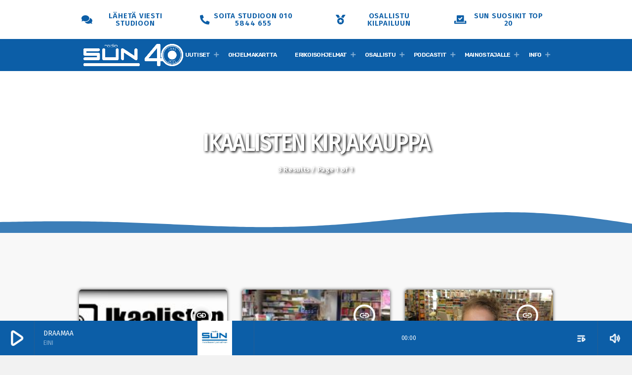

--- FILE ---
content_type: text/html; charset=UTF-8
request_url: https://radiosun.fi/kategoriat/ikaalisten-kirjakauppa/
body_size: 21032
content:
<!doctype html>
<html class="no-js" lang="fi" itemscope itemtype="https://schema.org/WebSite">
	<head>
		<meta charset="UTF-8">
		<meta http-equiv="X-UA-Compatible" content="IE=edge">
		<meta name="viewport" content="width=device-width, initial-scale=1.0">
		<!-- WP HEAD -->
		<!-- Manifest added by SuperPWA - Progressive Web Apps Plugin For WordPress -->
<link rel="manifest" href="/superpwa-manifest.json">
<meta name="theme-color" content="#D5E0EB">
<!-- / SuperPWA.com -->
<title>IKAALISTEN KIRJAKAUPPA &#8211; Radio SUN</title>
<meta name='robots' content='max-image-preview:large' />
<link rel='dns-prefetch' href='//maps.googleapis.com' />
<link rel='dns-prefetch' href='//www.google.com' />
<link rel="alternate" type="application/rss+xml" title="Radio SUN &raquo; syöte" href="https://radiosun.fi/feed/" />
<link rel="alternate" type="application/rss+xml" title="Radio SUN &raquo; kommenttien syöte" href="https://radiosun.fi/comments/feed/" />
<link rel="alternate" type="application/rss+xml" title="Radio SUN &raquo; IKAALISTEN KIRJAKAUPPA avainsanan RSS-syöte" href="https://radiosun.fi/kategoriat/ikaalisten-kirjakauppa/feed/" />
<style id='wp-img-auto-sizes-contain-inline-css'>
img:is([sizes=auto i],[sizes^="auto," i]){contain-intrinsic-size:3000px 1500px}
/*# sourceURL=wp-img-auto-sizes-contain-inline-css */
</style>

<link rel='stylesheet' id='proradio-reaktions-style-css' href='https://radiosun.fi/wp-content/plugins/proradio-reaktions/assets/css/style.css?ver=PR.5.1.0' media='all' />
<link rel='stylesheet' id='reakticons-css' href='https://radiosun.fi/wp-content/plugins/proradio-reaktions/assets/reakticons/styles.css?ver=PR.5.1.0' media='all' />
<link rel='stylesheet' id='qt-socicon-css' href='https://radiosun.fi/wp-content/plugins/proradio-reaktions/assets/qt-socicon/styles.css?ver=PR.4.1.4' media='all' />
<link rel='stylesheet' id='proradio-chartvote-css' href='https://radiosun.fi/wp-content/plugins/proradio-chartvote/assets/css/proradio-chartvote.css?ver=6.9' media='all' />
<style id='wp-emoji-styles-inline-css'>

	img.wp-smiley, img.emoji {
		display: inline !important;
		border: none !important;
		box-shadow: none !important;
		height: 1em !important;
		width: 1em !important;
		margin: 0 0.07em !important;
		vertical-align: -0.1em !important;
		background: none !important;
		padding: 0 !important;
	}
/*# sourceURL=wp-emoji-styles-inline-css */
</style>
<link rel='stylesheet' id='wp-block-library-css' href='https://radiosun.fi/wp-includes/css/dist/block-library/style.min.css?ver=6.9' media='all' />
<style id='global-styles-inline-css'>
:root{--wp--preset--aspect-ratio--square: 1;--wp--preset--aspect-ratio--4-3: 4/3;--wp--preset--aspect-ratio--3-4: 3/4;--wp--preset--aspect-ratio--3-2: 3/2;--wp--preset--aspect-ratio--2-3: 2/3;--wp--preset--aspect-ratio--16-9: 16/9;--wp--preset--aspect-ratio--9-16: 9/16;--wp--preset--color--black: #000000;--wp--preset--color--cyan-bluish-gray: #abb8c3;--wp--preset--color--white: #ffffff;--wp--preset--color--pale-pink: #f78da7;--wp--preset--color--vivid-red: #cf2e2e;--wp--preset--color--luminous-vivid-orange: #ff6900;--wp--preset--color--luminous-vivid-amber: #fcb900;--wp--preset--color--light-green-cyan: #7bdcb5;--wp--preset--color--vivid-green-cyan: #00d084;--wp--preset--color--pale-cyan-blue: #8ed1fc;--wp--preset--color--vivid-cyan-blue: #0693e3;--wp--preset--color--vivid-purple: #9b51e0;--wp--preset--gradient--vivid-cyan-blue-to-vivid-purple: linear-gradient(135deg,rgb(6,147,227) 0%,rgb(155,81,224) 100%);--wp--preset--gradient--light-green-cyan-to-vivid-green-cyan: linear-gradient(135deg,rgb(122,220,180) 0%,rgb(0,208,130) 100%);--wp--preset--gradient--luminous-vivid-amber-to-luminous-vivid-orange: linear-gradient(135deg,rgb(252,185,0) 0%,rgb(255,105,0) 100%);--wp--preset--gradient--luminous-vivid-orange-to-vivid-red: linear-gradient(135deg,rgb(255,105,0) 0%,rgb(207,46,46) 100%);--wp--preset--gradient--very-light-gray-to-cyan-bluish-gray: linear-gradient(135deg,rgb(238,238,238) 0%,rgb(169,184,195) 100%);--wp--preset--gradient--cool-to-warm-spectrum: linear-gradient(135deg,rgb(74,234,220) 0%,rgb(151,120,209) 20%,rgb(207,42,186) 40%,rgb(238,44,130) 60%,rgb(251,105,98) 80%,rgb(254,248,76) 100%);--wp--preset--gradient--blush-light-purple: linear-gradient(135deg,rgb(255,206,236) 0%,rgb(152,150,240) 100%);--wp--preset--gradient--blush-bordeaux: linear-gradient(135deg,rgb(254,205,165) 0%,rgb(254,45,45) 50%,rgb(107,0,62) 100%);--wp--preset--gradient--luminous-dusk: linear-gradient(135deg,rgb(255,203,112) 0%,rgb(199,81,192) 50%,rgb(65,88,208) 100%);--wp--preset--gradient--pale-ocean: linear-gradient(135deg,rgb(255,245,203) 0%,rgb(182,227,212) 50%,rgb(51,167,181) 100%);--wp--preset--gradient--electric-grass: linear-gradient(135deg,rgb(202,248,128) 0%,rgb(113,206,126) 100%);--wp--preset--gradient--midnight: linear-gradient(135deg,rgb(2,3,129) 0%,rgb(40,116,252) 100%);--wp--preset--font-size--small: 13px;--wp--preset--font-size--medium: 20px;--wp--preset--font-size--large: 36px;--wp--preset--font-size--x-large: 42px;--wp--preset--spacing--20: 0.44rem;--wp--preset--spacing--30: 0.67rem;--wp--preset--spacing--40: 1rem;--wp--preset--spacing--50: 1.5rem;--wp--preset--spacing--60: 2.25rem;--wp--preset--spacing--70: 3.38rem;--wp--preset--spacing--80: 5.06rem;--wp--preset--shadow--natural: 6px 6px 9px rgba(0, 0, 0, 0.2);--wp--preset--shadow--deep: 12px 12px 50px rgba(0, 0, 0, 0.4);--wp--preset--shadow--sharp: 6px 6px 0px rgba(0, 0, 0, 0.2);--wp--preset--shadow--outlined: 6px 6px 0px -3px rgb(255, 255, 255), 6px 6px rgb(0, 0, 0);--wp--preset--shadow--crisp: 6px 6px 0px rgb(0, 0, 0);}:where(.is-layout-flex){gap: 0.5em;}:where(.is-layout-grid){gap: 0.5em;}body .is-layout-flex{display: flex;}.is-layout-flex{flex-wrap: wrap;align-items: center;}.is-layout-flex > :is(*, div){margin: 0;}body .is-layout-grid{display: grid;}.is-layout-grid > :is(*, div){margin: 0;}:where(.wp-block-columns.is-layout-flex){gap: 2em;}:where(.wp-block-columns.is-layout-grid){gap: 2em;}:where(.wp-block-post-template.is-layout-flex){gap: 1.25em;}:where(.wp-block-post-template.is-layout-grid){gap: 1.25em;}.has-black-color{color: var(--wp--preset--color--black) !important;}.has-cyan-bluish-gray-color{color: var(--wp--preset--color--cyan-bluish-gray) !important;}.has-white-color{color: var(--wp--preset--color--white) !important;}.has-pale-pink-color{color: var(--wp--preset--color--pale-pink) !important;}.has-vivid-red-color{color: var(--wp--preset--color--vivid-red) !important;}.has-luminous-vivid-orange-color{color: var(--wp--preset--color--luminous-vivid-orange) !important;}.has-luminous-vivid-amber-color{color: var(--wp--preset--color--luminous-vivid-amber) !important;}.has-light-green-cyan-color{color: var(--wp--preset--color--light-green-cyan) !important;}.has-vivid-green-cyan-color{color: var(--wp--preset--color--vivid-green-cyan) !important;}.has-pale-cyan-blue-color{color: var(--wp--preset--color--pale-cyan-blue) !important;}.has-vivid-cyan-blue-color{color: var(--wp--preset--color--vivid-cyan-blue) !important;}.has-vivid-purple-color{color: var(--wp--preset--color--vivid-purple) !important;}.has-black-background-color{background-color: var(--wp--preset--color--black) !important;}.has-cyan-bluish-gray-background-color{background-color: var(--wp--preset--color--cyan-bluish-gray) !important;}.has-white-background-color{background-color: var(--wp--preset--color--white) !important;}.has-pale-pink-background-color{background-color: var(--wp--preset--color--pale-pink) !important;}.has-vivid-red-background-color{background-color: var(--wp--preset--color--vivid-red) !important;}.has-luminous-vivid-orange-background-color{background-color: var(--wp--preset--color--luminous-vivid-orange) !important;}.has-luminous-vivid-amber-background-color{background-color: var(--wp--preset--color--luminous-vivid-amber) !important;}.has-light-green-cyan-background-color{background-color: var(--wp--preset--color--light-green-cyan) !important;}.has-vivid-green-cyan-background-color{background-color: var(--wp--preset--color--vivid-green-cyan) !important;}.has-pale-cyan-blue-background-color{background-color: var(--wp--preset--color--pale-cyan-blue) !important;}.has-vivid-cyan-blue-background-color{background-color: var(--wp--preset--color--vivid-cyan-blue) !important;}.has-vivid-purple-background-color{background-color: var(--wp--preset--color--vivid-purple) !important;}.has-black-border-color{border-color: var(--wp--preset--color--black) !important;}.has-cyan-bluish-gray-border-color{border-color: var(--wp--preset--color--cyan-bluish-gray) !important;}.has-white-border-color{border-color: var(--wp--preset--color--white) !important;}.has-pale-pink-border-color{border-color: var(--wp--preset--color--pale-pink) !important;}.has-vivid-red-border-color{border-color: var(--wp--preset--color--vivid-red) !important;}.has-luminous-vivid-orange-border-color{border-color: var(--wp--preset--color--luminous-vivid-orange) !important;}.has-luminous-vivid-amber-border-color{border-color: var(--wp--preset--color--luminous-vivid-amber) !important;}.has-light-green-cyan-border-color{border-color: var(--wp--preset--color--light-green-cyan) !important;}.has-vivid-green-cyan-border-color{border-color: var(--wp--preset--color--vivid-green-cyan) !important;}.has-pale-cyan-blue-border-color{border-color: var(--wp--preset--color--pale-cyan-blue) !important;}.has-vivid-cyan-blue-border-color{border-color: var(--wp--preset--color--vivid-cyan-blue) !important;}.has-vivid-purple-border-color{border-color: var(--wp--preset--color--vivid-purple) !important;}.has-vivid-cyan-blue-to-vivid-purple-gradient-background{background: var(--wp--preset--gradient--vivid-cyan-blue-to-vivid-purple) !important;}.has-light-green-cyan-to-vivid-green-cyan-gradient-background{background: var(--wp--preset--gradient--light-green-cyan-to-vivid-green-cyan) !important;}.has-luminous-vivid-amber-to-luminous-vivid-orange-gradient-background{background: var(--wp--preset--gradient--luminous-vivid-amber-to-luminous-vivid-orange) !important;}.has-luminous-vivid-orange-to-vivid-red-gradient-background{background: var(--wp--preset--gradient--luminous-vivid-orange-to-vivid-red) !important;}.has-very-light-gray-to-cyan-bluish-gray-gradient-background{background: var(--wp--preset--gradient--very-light-gray-to-cyan-bluish-gray) !important;}.has-cool-to-warm-spectrum-gradient-background{background: var(--wp--preset--gradient--cool-to-warm-spectrum) !important;}.has-blush-light-purple-gradient-background{background: var(--wp--preset--gradient--blush-light-purple) !important;}.has-blush-bordeaux-gradient-background{background: var(--wp--preset--gradient--blush-bordeaux) !important;}.has-luminous-dusk-gradient-background{background: var(--wp--preset--gradient--luminous-dusk) !important;}.has-pale-ocean-gradient-background{background: var(--wp--preset--gradient--pale-ocean) !important;}.has-electric-grass-gradient-background{background: var(--wp--preset--gradient--electric-grass) !important;}.has-midnight-gradient-background{background: var(--wp--preset--gradient--midnight) !important;}.has-small-font-size{font-size: var(--wp--preset--font-size--small) !important;}.has-medium-font-size{font-size: var(--wp--preset--font-size--medium) !important;}.has-large-font-size{font-size: var(--wp--preset--font-size--large) !important;}.has-x-large-font-size{font-size: var(--wp--preset--font-size--x-large) !important;}
/*# sourceURL=global-styles-inline-css */
</style>

<style id='classic-theme-styles-inline-css'>
/*! This file is auto-generated */
.wp-block-button__link{color:#fff;background-color:#32373c;border-radius:9999px;box-shadow:none;text-decoration:none;padding:calc(.667em + 2px) calc(1.333em + 2px);font-size:1.125em}.wp-block-file__button{background:#32373c;color:#fff;text-decoration:none}
/*# sourceURL=/wp-includes/css/classic-themes.min.css */
</style>
<link rel='stylesheet' id='contact-form-7-css' href='https://radiosun.fi/wp-content/plugins/contact-form-7/includes/css/styles.css?ver=6.1.4' media='all' />
<link rel='stylesheet' id='t2gicons_frontend_Style-css' href='https://radiosun.fi/wp-content/plugins/icons2go/inc/../assets/css/t2gicons-frontend.css?ver=6.9' media='all' />
<link rel='stylesheet' id='proradio_ajax_style-css' href='https://radiosun.fi/wp-content/plugins/proradio-ajax/assets/css/proradio-apl-style.css?ver=PR.3.8.5' media='all' />
<link rel='stylesheet' id='elementor-icons-css' href='https://radiosun.fi/wp-content/plugins/elementor/assets/lib/eicons/css/elementor-icons.min.css?ver=5.34.0' media='all' />
<link rel='stylesheet' id='elementor-frontend-css' href='https://radiosun.fi/wp-content/plugins/elementor/assets/css/frontend.min.css?ver=3.26.2' media='all' />
<link rel='stylesheet' id='elementor-post-66419-css' href='https://radiosun.fi/wp-content/uploads/elementor/css/post-66419.css?ver=1734680464' media='all' />
<link rel='stylesheet' id='e-popup-style-css' href='https://radiosun.fi/wp-content/plugins/elementor-pro/assets/css/conditionals/popup.min.css?ver=3.25.2' media='all' />
<link rel='stylesheet' id='ultp-style-css' href='https://radiosun.fi/wp-content/plugins/ultimate-post/assets/css/style.min.css?ver=299' media='all' />
<link rel='stylesheet' id='prdedications-css' href='https://radiosun.fi/wp-content/plugins/proradio-dedications/css/prdedications.css?ver=1.4.3' media='all' />
<link rel='stylesheet' id='elementor-post-66455-css' href='https://radiosun.fi/wp-content/uploads/elementor/css/post-66455.css?ver=1760442492' media='all' />
<link rel='stylesheet' id='elementor-post-67415-css' href='https://radiosun.fi/wp-content/uploads/elementor/css/post-67415.css?ver=1734680464' media='all' />
<link rel='stylesheet' id='QtswipeStyle-css' href='https://radiosun.fi/wp-content/plugins/proradio-swipebox/swipebox/NEW/css/swipebox.min.css?ver=6.9' media='all' />
<link rel='stylesheet' id='proradio-videogalleries-css' href='https://radiosun.fi/wp-content/plugins/proradio-videogalleries/assets/css/proradio-videogalleries.css?ver=PR.2.7' media='all' />
<link rel='stylesheet' id='qtPlacesStyle-css' href='https://radiosun.fi/wp-content/plugins/qt-places/inc/frontend/assets/styles.css?ver=6.9' media='all' />
<link rel='stylesheet' id='font-awesome-css' href='https://radiosun.fi/wp-content/plugins/elementor/assets/lib/font-awesome/css/font-awesome.min.css?ver=4.7.0' media='all' />
<link rel='stylesheet' id='qtmplayer-socicon-css' href='https://radiosun.fi/wp-content/plugins/qtmplayer/assets/css/qtmplayer.css?ver=6.2.0' media='all' />
<style id='wpxpo-global-style-inline-css'>
:root { --preset-color1: #00ADB5 --preset-color2: #F08A5D --preset-color3: #B83B5E --preset-color4: #B83B5E --preset-color5: #71C9CE --preset-color6: #F38181 --preset-color7: #FF2E63 --preset-color8: #EEEEEE --preset-color9: #F9ED69 }
/*# sourceURL=wpxpo-global-style-inline-css */
</style>
<style id='ultp-preset-colors-style-inline-css'>
:root { --postx_preset_Base_1_color: #f4f4ff; --postx_preset_Base_2_color: #dddff8; --postx_preset_Base_3_color: #B4B4D6; --postx_preset_Primary_color: #3323f0; --postx_preset_Secondary_color: #4a5fff; --postx_preset_Tertiary_color: #FFFFFF; --postx_preset_Contrast_3_color: #545472; --postx_preset_Contrast_2_color: #262657; --postx_preset_Contrast_1_color: rgba(0,0,0,1); --postx_preset_Over_Primary_color: #ffffff;  }
/*# sourceURL=ultp-preset-colors-style-inline-css */
</style>
<style id='ultp-preset-gradient-style-inline-css'>
:root { --postx_preset_Primary_to_Secondary_to_Right_gradient: linear-gradient(90deg, var(--postx_preset_Primary_color) 0%, var(--postx_preset_Secondary_color) 100%); --postx_preset_Primary_to_Secondary_to_Bottom_gradient: linear-gradient(180deg, var(--postx_preset_Primary_color) 0%, var(--postx_preset_Secondary_color) 100%); --postx_preset_Secondary_to_Primary_to_Right_gradient: linear-gradient(90deg, var(--postx_preset_Secondary_color) 0%, var(--postx_preset_Primary_color) 100%); --postx_preset_Secondary_to_Primary_to_Bottom_gradient: linear-gradient(180deg, var(--postx_preset_Secondary_color) 0%, var(--postx_preset_Primary_color) 100%); --postx_preset_Cold_Evening_gradient: linear-gradient(0deg, rgb(12, 52, 131) 0%, rgb(162, 182, 223) 100%, rgb(107, 140, 206) 100%, rgb(162, 182, 223) 100%); --postx_preset_Purple_Division_gradient: linear-gradient(0deg, rgb(112, 40, 228) 0%, rgb(229, 178, 202) 100%); --postx_preset_Over_Sun_gradient: linear-gradient(60deg, rgb(171, 236, 214) 0%, rgb(251, 237, 150) 100%); --postx_preset_Morning_Salad_gradient: linear-gradient(-255deg, rgb(183, 248, 219) 0%, rgb(80, 167, 194) 100%); --postx_preset_Fabled_Sunset_gradient: linear-gradient(-270deg, rgb(35, 21, 87) 0%, rgb(68, 16, 122) 29%, rgb(255, 19, 97) 67%, rgb(255, 248, 0) 100%);  }
/*# sourceURL=ultp-preset-gradient-style-inline-css */
</style>
<style id='ultp-preset-typo-style-inline-css'>
@import url('https://fonts.googleapis.com/css?family=Roboto:100,100i,300,300i,400,400i,500,500i,700,700i,900,900i'); :root { --postx_preset_Heading_typo_font_family: Roboto; --postx_preset_Heading_typo_font_family_type: sans-serif; --postx_preset_Heading_typo_font_weight: 600; --postx_preset_Heading_typo_text_transform: capitalize; --postx_preset_Body_and_Others_typo_font_family: Roboto; --postx_preset_Body_and_Others_typo_font_family_type: sans-serif; --postx_preset_Body_and_Others_typo_font_weight: 400; --postx_preset_Body_and_Others_typo_text_transform: lowercase; --postx_preset_body_typo_font_size_lg: 16px; --postx_preset_paragraph_1_typo_font_size_lg: 12px; --postx_preset_paragraph_2_typo_font_size_lg: 12px; --postx_preset_paragraph_3_typo_font_size_lg: 12px; --postx_preset_heading_h1_typo_font_size_lg: 42px; --postx_preset_heading_h2_typo_font_size_lg: 36px; --postx_preset_heading_h3_typo_font_size_lg: 30px; --postx_preset_heading_h4_typo_font_size_lg: 24px; --postx_preset_heading_h5_typo_font_size_lg: 20px; --postx_preset_heading_h6_typo_font_size_lg: 16px; }
/*# sourceURL=ultp-preset-typo-style-inline-css */
</style>
<link rel='stylesheet' id='proradio-style-css' href='https://radiosun.fi/wp-content/themes/proradio/style.css?ver=6.9' media='all' />
<link rel='stylesheet' id='proradio-child-style-css' href='https://radiosun.fi/wp-content/themes/proradio-child/style.css?ver=6.9' media='all' />
<link rel='stylesheet' id='tablepress-default-css' href='https://radiosun.fi/wp-content/tablepress-combined.min.css?ver=11' media='all' />
<link rel='stylesheet' id='eael-general-css' href='https://radiosun.fi/wp-content/plugins/essential-addons-for-elementor-lite/assets/front-end/css/view/general.min.css?ver=6.1.0' media='all' />
<link rel='stylesheet' id='material-icons-css' href='https://radiosun.fi/wp-content/themes/proradio/css/fonts/google-icons/material-icons.css?ver=6.9.4' media='all' />
<link rel='stylesheet' id='proradio-main-css' href='https://radiosun.fi/wp-content/themes/proradio/css/main.css?ver=6.9.4' media='all' />
<style id='proradio-main-inline-css'>
 .proradio-circlesanimation::before{background: #ffffff;}.proradio-circlesanimation::after{background: #ffffff;}.proradio-gradprimary{background: #ffffff; background: linear-gradient(45deg, #111618 0%, #353535 100%); filter: progid:DXImageTransform.Microsoft.gradient( startColorstr='#111618', endColorstr='#353535',GradientType=1 );}.proradio-gradaccent,.proradio-hov{background: linear-gradient(45deg, #0c5ea7 0%, #0c5ea7 100%);}.proradio-gradicon::before{background: #0c5ea7; background: linear-gradient(45deg, #0c5ea7 0%, #0c5ea7 100%); filter: progid:DXImageTransform.Microsoft.gradient( startColorstr='#0c5ea7', endColorstr='#0c5ea7',GradientType=1 ); color: #fff; /* No customizer required, always white */ }.proradio-post__title a{background-image: linear-gradient(to right, #0c5ea7 50%, #0c5ea7 100%, #fff 100%);}.proradio-stripes__accent{background-image: linear-gradient(135deg, #0c5ea7 12.50%, transparent 12.50%, transparent 50%, #0c5ea7 50%, #0c5ea7 62.50%, transparent 62.50%, transparent 100%); background-size: 5px 5px;}.proradio-menu-horizontal .proradio-menubar > li > ul li a{background-image: linear-gradient(45deg, #0c5ea7 0%,#0c5ea7 100%, #fff 100%);}  html body{text-rendering: geometricPrecision;}  h1, h2, h3, h4, h5, h6{text-rendering: geometricPrecision;}  .proradio-internal-menu,.proradio-capfont, label,.proradio-footer__copy,.proradio-scf,.proradio-btn,.proradio-caption,.proradio-itemmetas,.proradio-menu,.proradio-secondaryhead,.proradio-cats,.proradio-menu-tree , button, input[type="button"], input[type="submit"],.button,.proradio-meta,.proradio-readm,.proradio-navlink{text-rendering: geometricPrecision;}  
/*# sourceURL=proradio-main-inline-css */
</style>
<link rel='stylesheet' id='owl-carousel-css' href='https://radiosun.fi/wp-content/themes/proradio/components/owl-carousel/dist/assets/owl.carousel.min.css?ver=2.3.2' media='all' />
<link rel='stylesheet' id='proradio-css' href='https://radiosun.fi/wp-content/themes/proradio-child/style.css?ver=6.9.4' media='all' />
<link rel='stylesheet' id='qtmplayer-icons-css' href='https://radiosun.fi/wp-content/themes/proradio/css/fonts/qt-player-icons-v2/style.css?ver=20230818' media='all' />
<link rel='stylesheet' id='kirki-styles-css' href='https://radiosun.fi?action=kirki-styles&#038;ver=4.0' media='all' />
<link rel='stylesheet' id='google-fonts-1-css' href='https://fonts.googleapis.com/css?family=Roboto%3A100%2C100italic%2C200%2C200italic%2C300%2C300italic%2C400%2C400italic%2C500%2C500italic%2C600%2C600italic%2C700%2C700italic%2C800%2C800italic%2C900%2C900italic%7CRoboto+Slab%3A100%2C100italic%2C200%2C200italic%2C300%2C300italic%2C400%2C400italic%2C500%2C500italic%2C600%2C600italic%2C700%2C700italic%2C800%2C800italic%2C900%2C900italic%7CRubik%3A100%2C100italic%2C200%2C200italic%2C300%2C300italic%2C400%2C400italic%2C500%2C500italic%2C600%2C600italic%2C700%2C700italic%2C800%2C800italic%2C900%2C900italic&display=swap&ver=6.9' media='all' />
<link rel='stylesheet' id='elementor-icons-shared-0-css' href='https://radiosun.fi/wp-content/plugins/elementor/assets/lib/font-awesome/css/fontawesome.min.css?ver=5.15.3' media='all' />
<link rel='stylesheet' id='elementor-icons-fa-solid-css' href='https://radiosun.fi/wp-content/plugins/elementor/assets/lib/font-awesome/css/solid.min.css?ver=5.15.3' media='all' />
<link rel='stylesheet' id='elementor-icons-fa-brands-css' href='https://radiosun.fi/wp-content/plugins/elementor/assets/lib/font-awesome/css/brands.min.css?ver=5.15.3' media='all' />
<link rel="preconnect" href="https://fonts.gstatic.com/" crossorigin><script src="https://radiosun.fi/wp-includes/js/jquery/jquery.min.js?ver=3.7.1" id="jquery-core-js"></script>
<script src="https://radiosun.fi/wp-includes/js/jquery/jquery-migrate.min.js?ver=3.4.1" id="jquery-migrate-js"></script>
<script src="https://maps.googleapis.com/maps/api/js?ver=6.9" id="qt-google-maps-js"></script>
<script src="https://www.google.com/jsapi?ver=6.9" id="google-jsapi-js"></script>

<!-- OG: 3.3.8 -->
<meta property="og:image" content="https://radiosun.fi/wp-content/uploads/2023/10/cropped-SUN-favicon-512.png"><meta property="og:type" content="website"><meta property="og:locale" content="fi"><meta property="og:site_name" content="Radio SUN"><meta property="og:url" content="https://radiosun.fi/kategoriat/ikaalisten-kirjakauppa/"><meta property="og:title" content="IKAALISTEN KIRJAKAUPPA &#8211; Radio SUN">

<meta property="twitter:partner" content="ogwp"><meta property="twitter:title" content="IKAALISTEN KIRJAKAUPPA &#8211; Radio SUN"><meta property="twitter:url" content="https://radiosun.fi/kategoriat/ikaalisten-kirjakauppa/">
<meta itemprop="image" content="https://radiosun.fi/wp-content/uploads/2023/10/cropped-SUN-favicon-512.png"><meta itemprop="name" content="IKAALISTEN KIRJAKAUPPA &#8211; Radio SUN">
<!-- /OG -->

<link rel="https://api.w.org/" href="https://radiosun.fi/wp-json/" /><link rel="alternate" title="JSON" type="application/json" href="https://radiosun.fi/wp-json/wp/v2/tags/1423" /><link rel="EditURI" type="application/rsd+xml" title="RSD" href="https://radiosun.fi/xmlrpc.php?rsd" />
<meta name="generator" content="WordPress 6.9" />
<script type="text/javascript">window.ccb_nonces = {"ccb_payment":"c30cb3a90d","ccb_contact_form":"e4e5ec393f","ccb_woo_checkout":"a99b5f2c47","ccb_add_order":"0b8454c852","ccb_orders":"d25300f6cf","ccb_complete_payment":"94ac5085da","ccb_send_invoice":"f06f633fd7","ccb_get_invoice":"62e77ed8e8","ccb_wp_hook_nonce":"1d04b07011","ccb_razorpay_receive":"e29dbffa22","ccb_woocommerce_payment":"cbddff749f","ccb_calc_views":"5aad812f9b","ccb_calc_interactions":"00d0481873"};</script>		<meta property="og:type"		content="article" />
		<meta property="og:url"			content="https://radiosun.fi" />
		<meta property="og:title"		content="Ikaalisten Kirjakaupalla juhlitaan 130-vuotissynttäreitä" />
		<meta property="og:image"	content="https://radiosun.fi/wp-content/uploads/2021/10/Ikaalisten-kirjak.-RADIO-BUTTON-1-300x111.jpg" />		<meta property="og:image" content="https://radiosun.fi/wp-content/uploads/2021/10/Ikaalisten-kirjak.-RADIO-BUTTON-1-300x111.jpg" /><meta name="generator" content="Elementor 3.26.2; settings: css_print_method-external, google_font-enabled, font_display-swap">
<style>
.proradio-entrycontent p{
	padding: 10px !important;
	margin-bottom: 0px;
}
</style>
			<style>
				.e-con.e-parent:nth-of-type(n+4):not(.e-lazyloaded):not(.e-no-lazyload),
				.e-con.e-parent:nth-of-type(n+4):not(.e-lazyloaded):not(.e-no-lazyload) * {
					background-image: none !important;
				}
				@media screen and (max-height: 1024px) {
					.e-con.e-parent:nth-of-type(n+3):not(.e-lazyloaded):not(.e-no-lazyload),
					.e-con.e-parent:nth-of-type(n+3):not(.e-lazyloaded):not(.e-no-lazyload) * {
						background-image: none !important;
					}
				}
				@media screen and (max-height: 640px) {
					.e-con.e-parent:nth-of-type(n+2):not(.e-lazyloaded):not(.e-no-lazyload),
					.e-con.e-parent:nth-of-type(n+2):not(.e-lazyloaded):not(.e-no-lazyload) * {
						background-image: none !important;
					}
				}
			</style>
			<link rel="icon" href="https://radiosun.fi/wp-content/uploads/2023/10/cropped-SUN-favicon-512-32x32.png" sizes="32x32" />
<link rel="icon" href="https://radiosun.fi/wp-content/uploads/2023/10/cropped-SUN-favicon-512-192x192.png" sizes="192x192" />
<link rel="apple-touch-icon" href="https://radiosun.fi/wp-content/uploads/2023/10/cropped-SUN-favicon-512-180x180.png" />
<meta name="msapplication-TileImage" content="https://radiosun.fi/wp-content/uploads/2023/10/cropped-SUN-favicon-512-270x270.png" />
		<style id="wp-custom-css">
			.proradio-entrycontent p{
	padding: 10px !important;
	margin-bottom: 0px;
}		</style>
				<!-- MEGA FOOTER CUSTOMIZATIONS START ========= -->
		<style id="proradio-megafooter-styles">
				</style>
		<!-- MEGA FOOTER CUSTOMIZATIONS END ========= -->
		
	<!-- PLAYER CUSTOMIZATIONS start ========= -->

	<style>
			</style>

	<!-- PLAYER CUSTOMIZATIONS END ========= -->
	
			<!-- QT Taxonomy Backgorund plugin start ========= -->
		<style>

			[class$="-catid-5852"]::before{background: #ffffff;} [class$="-catid-2922"]::before{background: #ffffff;} [class$="-catid-6440"]::before{background: #ffffff;} [class$="-catid-6505"]::before{background: #ffffff;} [class$="-catid-6628"]::before{background: #ffffff;} [class$="-catid-6616"]::before{background: #ffffff;} 		</style>
		<!-- QT Taxonomy Backgorund plugin END ========= -->
				<!-- WP HEAD END -->
		
		
				
		<script type="text/javascript" src="https://menytbeta.azurewebsites.net/public/js/menyt-widget3.js"></script>
		<script type="text/javascript" src="https://menyt.azurewebsites.net/public/js/omamainos-widget6.js"></script>

		<script type="text/javascript">
			 jQuery(document).ready(function() {
				meNyt.init();
				omamainos.init();
			 });
		</script>	
		
		
		
		<!-- Google tag (gtag.js) -->
		<script async src="https://www.googletagmanager.com/gtag/js?id=G-3Y77CN8CVS"></script>
		<script>
		  window.dataLayer = window.dataLayer || [];
		  function gtag(){dataLayer.push(arguments);}
		  gtag('js', new Date());

		  gtag('config', 'G-3Y77CN8CVS');
		</script>


		<!-- Matomo -->
		<script>
		  var _paq = window._paq = window._paq || [];
		  /* tracker methods like "setCustomDimension" should be called before "trackPageView" */
		  _paq.push(["setDomains", ["*.radiosun.fi"]]);
		  _paq.push(["enableCrossDomainLinking"]);
		  _paq.push(['trackPageView']);
		  _paq.push(['enableLinkTracking']);
		  (function() {
			var u="https://piwik.cloudcity.fi/";
			_paq.push(['setTrackerUrl', u+'piwik.php']);
			_paq.push(['setSiteId', '2675']);
			var d=document, g=d.createElement('script'), s=d.getElementsByTagName('script')[0];
			g.async=true; g.src=u+'piwik.js'; s.parentNode.insertBefore(g,s);
		  })();
		</script>
		<!-- End Matomo Code -->		


		
		
		
		
		
		
		
	<link rel='stylesheet' id='widget-image-css' href='https://radiosun.fi/wp-content/plugins/elementor/assets/css/widget-image.min.css?ver=3.26.2' media='all' />
<link rel='stylesheet' id='widget-social-icons-css' href='https://radiosun.fi/wp-content/plugins/elementor/assets/css/widget-social-icons.min.css?ver=3.26.2' media='all' />
<link rel='stylesheet' id='e-apple-webkit-css' href='https://radiosun.fi/wp-content/plugins/elementor/assets/css/conditionals/apple-webkit.min.css?ver=3.26.2' media='all' />
<link rel='stylesheet' id='widget-text-editor-css' href='https://radiosun.fi/wp-content/plugins/elementor/assets/css/widget-text-editor.min.css?ver=3.26.2' media='all' />
<link rel='stylesheet' id='widget-spacer-css' href='https://radiosun.fi/wp-content/plugins/elementor/assets/css/widget-spacer.min.css?ver=3.26.2' media='all' />
</head>
	<body id="proradio-body" class="tag tag-ikaalisten-kirjakauppa tag-1423 wp-theme-proradio wp-child-theme-proradio-child proradio-chartvote-downvote-on qtmplayer-visibility-- postx-page proradio-body proradio-unscrolled proradio-menu-opaque proradio-menu-scroll proradio-features-protection--enabled proradio-fx-3dheader elementor-default elementor-kit-66419" data-scrollbar>
				<div id="proradio-global" class="proradio-global ">
			<!-- PLAYER SETTINGS: footer --><div id="proradio-playercontainer" class="proradio-playercontainer proradio-playercontainer--footer proradio-playercontainer--regular">
		<div id="qtmplayer-container" class="qtmplayer__container qtmplayer__container--footer">
		<div id="qtmplayer" class="qtmplayer qtmplayer-scrollbarstyle " data-qtmplayer-detailedwaveform="0" data-qtmplayer-startvol="100" data-qtmplayer-debugger="0" data-artwork="1"  data-showplayer="" data-analyzer="" data-autoplay="0" data-hiquality="" data-qtmplayer-api="https://radiosun.fi/?qtmplayer_json_data=" data-qtmplayer-smflash="https://radiosun.fi/wp-content/plugins/qtmplayer/assets/soundmanager/swf/">
			<div id="qtmplayer-controls"  class="qtmplayer__controls" data-hidetimeout="1000">
	<div class="qtmplayer__controllayer">
		<div class="qtmplayer__basic">
			<a id="qtmplayerPlay" data-qtmplayer-playbtn class="qtmplayer__play qtmplayer-btn-secondary">
				<i class="material-icons" aria-label="Play">play_arrow</i>
				<i id="qtmplayerNotif" data-qtmplayerNotif class="qtmplayer__notification"></i>
			</a>
			<div class="qtmplayer__songdata">
				<p class="qtmplayer__title proradio-marquee"></p>
				<p class="qtmplayer__artist proradio-marquee"></p>
			</div>
			<span data-playeropen class="qtmplayer__openbtn"><i class="material-icons">keyboard_arrow_right</i></span>
		</div>
		<div class="qtmplayer__advanced">
			<div class="qtmplayer__covercontainer">
				<a class="qtmplayer__cover"></a>
			</div>
			<div class="qtmplayer__songdatam">
				<p class="qtmplayer__title"></p>
				<p class="qtmplayer__artist"></p>
			</div>


			<div class="qtmplayer__stats">
	<p class="qtmplayer-listeners">Listeners: <span ></span></p>
	<p class="qtmplayer-listener_peak">Top listeners: <span ></span></p>
</div>
			<div class="qtmplayer__actions">
									<span class="qtmplayer__spacer"></span>
									<span class="qtmplayer__prev" data-control="prev">
					<i class='material-icons' aria-label="Previous">skip_previous</i>
				</span>
				<a data-qtmplayer-playbtn class="qtmplayer__playmob">
					<i class="material-icons" aria-hidden="true">play_arrow</i>
					<i id="qtmplayerNotifM" data-qtmplayerNotif class="qtmplayer__notification qtmplayer-content-secondary"></i>
				</a>
				<span class="qtmplayer__next" data-control="next">
					<i class='material-icons' aria-label="Next">skip_next</i>
				</span>
				<a id="qtmplayerCart" aria-label="Open track page" href="#" target="_blank" class="qtmplayer__cart ">
					<i class='material-icons'></i>
				</a>
			</div>
			<div class="qtmplayer__trackcontainer">
				<div id="qtmplayerTrackControl" data-qtmplayer-trackcontrol class="qtmplayer__track">
					<span id="qtmplayerTime" class="qtmplayer__time" aria-label="Time">00:00</span>
					<span id="qtmplayerDuration" class="qtmplayer__length" aria-label="Duration">00:00</span>
					<span id="qtmplayerTrackAdv" class="qtmplayer-track-adv qtmplayer-tbg"></span>
					<span id="qtMplayerBuffer" class="qtmplayer-track-adv qtmplayer-buffer"></span>
					<span id="qtMplayerTadv" data-qtmplayer-trackadv class="qtmplayer-track-adv qtmplayer-content-accent"></span>
					<span id="qtMplayerMiniCue" data-qtmplayer-minicue class="qtmplayer-track-minicue"></span>
									</div>
			</div>
						<span class="qtmplayer__playlistbtn" data-playlistopen aria-label="Play">
				<i class='material-icons' aria-label="Open playlist">playlist_play</i>
			</span>
									<span class="qtmplayer__plclose qtmplayer__plclose__adv" data-playeropen>
				<i class='material-icons' aria-label="Close playlist">chevron_left</i>
			</span>
					<div class="qtmplayer__volume qtmplayer-content-primary-light ">
			<i data-qtmplayer-vicon class="material-icons" aria-label="Mute or unmute">volume_up</i>
			<div class="qtmplayer__vcontainer">
				<div data-qtmplayer-vcontrol class="qtmplayer__vcontrol">
					<span data-qtmplayer-vtrack class="qtmplayer__vtrack"></span>
					<span data-qtmplayer-vfill class="qtmplayer__vfill"></span>
					<span data-qtmplayer-vball class="qtmplayer-track-minicue qtmplayer__vball"></span>
				</div>
			</div>
		</div>
					<div class="qtmplayer__bgimg"></div>
		</div>
	</div>
</div>
<div id="qtmplayer-playlistcontainer" class="qtmplayer__playlistcontainer qtmplayer-content-primary">
	<span class="qtmplayer__plclose" data-playlistopen>
		<i class='material-icons' aria-label="Play" aria-hidden="true">chevron_left</i>
	</span>
	<div class="qtmplayer__playlistmaster">
		<div class="qtmplayer-column-left">
			<div id="qtmplayer-cover" class="qtmplayer__album">
				<a href="#" class="qtmplayer-btn qtmplayer-btn-ghost qtmplayer-btn-l qtmplayer-albumlink">Go to album</a>
			</div>
		</div>
		<div id="qtmplayer-playlist" class="qtmplayer__playlist qtmplayer-content-primary qtmplayer-column-right">
			<ul class="qtmplayer-playlist">
					<li class="qtmplayer-trackitem ">
		<img src="https://radiosun.fi/wp-content/uploads/2023/10/SUN-logo-600-100x100.jpg" alt="cover">		<span 			data-qtmplayer-qtmpid="66507"
						data-qtmplayer-cover="https://radiosun.fi/wp-content/uploads/2023/10/SUN-logo-600-370x370.jpg"
						data-qtmplayer-file="https://st.downtime.fi/sun.mp3"
						data-qtmplayer-title="Radio SUN"
						data-qtmplayer-link="https://radiosun.fi/radiochannel/radio-sun/"
						data-qtmplayer-buylink="https://radiosun.fi/radiochannel/radio-sun/"
						data-qtmplayer-icon="radio"
						data-qtmplayer-type="radio"
						data-qtmplayer-servertype="type-auto"
						data-qtmplayer-listeners="1"
						data-qtmplayer-listenerspeak="1"
			 class="qtmplayer-play qtmplayer-link-sec qtmplayer-play-btn"><i class='material-icons' aria-label="Play">play_arrow</i></span>
		<p>
			<span class="qtmplayer-tit">Radio SUN</span>
			<span class="qtmplayer-art"></span>
		</p>
	</li>
				</ul>
		</div>
	</div>
</div>
		</div>
			</div>
	</div>
<div id="proradio-headerbar" class="proradio-headerbar " >
		<div id="proradio-headerbar-content" class="proradio-headerbar__content proradio-paper">
		<div id="proradio-menu" class="proradio-menu proradio-paper">
	<div class="proradio-menu__cont">
		<h3 class="proradio-menu__logo proradio-left">
			<a class="proradio-logolink" href="https://radiosun.fi/" aria-label="Home link">
						<span class="proradio-sitename proradio-logo_header_mob">Radio SUN</span>
				<span class="proradio-sitename proradio-logo_header">Radio SUN</span>
				<span class="proradio-sitename proradio-logo_header_transparent">Radio SUN</span>
					</a>
		</h3>

		
				
		<div class="proradio-menubtns">
			<div class="proradio-menubtns__c">
			<a href="#" class="proradio-btn proradio-overlayopen-menu proradio-btn__r " data-proradio-switch="proradio-overlayopen" data-proradio-target="#proradio-body"><span></span><i class="material-icons" aria-label="Open menu">menu</i></a>			</div>

		</div>


		


	</div>

	</div>
	</div>
</div>
<nav id="proradio-overlay" class="proradio-overlay proradio-paper ">
	<div class="proradio-overlay__closebar">

	
	 <span class="proradio-btn proradio-btn__r"  data-proradio-switch="proradio-overlayopen" data-proradio-target="#proradio-body"> <i class="material-icons">close</i></span>
	</div>


		<div class="proradio-hide-on-large-only">
							<ul id="proradio-menu-tree-mobile" class="proradio-menu-tree proradio-menu-tree__mobile">
				<li id="menu-item-35261" class="menu-item menu-item-type-taxonomy menu-item-object-category menu-item-has-children menu-item-35261"><a href="https://radiosun.fi/osastot/uutiset/"><span>Uutiset</span></a>
<ul class="sub-menu">
	<li id="menu-item-35284" class="menu-item menu-item-type-taxonomy menu-item-object-category menu-item-35284"><a href="https://radiosun.fi/osastot/uutiset/"><span>SUN Radion uutiset</span></a></li>
	<li id="menu-item-35285" class="menu-item menu-item-type-taxonomy menu-item-object-category menu-item-35285"><a href="https://radiosun.fi/osastot/pirkanmaa/"><span>Pirkanmaan maakuntauutiset</span></a></li>
</ul>
</li>
<li id="menu-item-67005" class="menu-item menu-item-type-post_type menu-item-object-page menu-item-67005"><a href="https://radiosun.fi/ohjelmakartta/"><span>Ohjelmakartta</span></a></li>
<li id="menu-item-75317" class="menu-item menu-item-type-post_type menu-item-object-page menu-item-has-children menu-item-75317"><a href="https://radiosun.fi/erikoisohjelmat/"><span>Erikoisohjelmat</span></a>
<ul class="sub-menu">
	<li id="menu-item-75576" class="menu-item menu-item-type-post_type menu-item-object-page menu-item-75576"><a href="https://radiosun.fi/paattyneet-erikoisohjelmat/"><span>Päättyneet erikoisohjelmat</span></a></li>
</ul>
</li>
<li id="menu-item-67363" class="menu-item menu-item-type-post_type menu-item-object-page menu-item-has-children menu-item-67363"><a href="https://radiosun.fi/viestistudioon/"><span>Osallistu</span></a>
<ul class="sub-menu">
	<li id="menu-item-71593" class="menu-item menu-item-type-post_type menu-item-object-page menu-item-71593"><a href="https://radiosun.fi/kilpailut/"><span>Kilpailut</span></a></li>
	<li id="menu-item-35282" class="menu-item menu-item-type-post_type menu-item-object-page menu-item-35282"><a href="https://radiosun.fi/viestistudioon/"><span>Lähetä viesti studioon</span></a></li>
	<li id="menu-item-35406" class="menu-item menu-item-type-custom menu-item-object-custom menu-item-35406"><a href="tel:0105844655"><span>Soita studioon 010 5844 655</span></a></li>
	<li id="menu-item-67049" class="menu-item menu-item-type-post_type menu-item-object-page menu-item-67049"><a href="https://radiosun.fi/sun-suosikit-top-20/"><span>SUN SUOSIKIT TOP 20</span></a></li>
	<li id="menu-item-70964" class="menu-item menu-item-type-post_type menu-item-object-page menu-item-70964"><a href="https://radiosun.fi/maanantaipotpuri/"><span>MaanantaiPotpuri</span></a></li>
</ul>
</li>
<li id="menu-item-35259" class="menu-item menu-item-type-custom menu-item-object-custom menu-item-has-children menu-item-35259"><a href="https:/radiosun.fi/podcastit/"><span>Podcastit</span></a>
<ul class="sub-menu">
	<li id="menu-item-75481" class="menu-item menu-item-type-taxonomy menu-item-object-category menu-item-75481"><a href="https://radiosun.fi/osastot/tuhansien-laulujen-maa/"><span>Tuhansien laulujen maa</span></a></li>
	<li id="menu-item-67148" class="menu-item menu-item-type-taxonomy menu-item-object-category menu-item-67148"><a href="https://radiosun.fi/osastot/viikon-artisti/"><span>viikon artisti</span></a></li>
	<li id="menu-item-67146" class="menu-item menu-item-type-taxonomy menu-item-object-category menu-item-67146"><a href="https://radiosun.fi/osastot/pasi-vainionpera-ja-vaihde-vapaalle/"><span>Pasi Vainionperä ja Vaihde Vapaalle</span></a></li>
	<li id="menu-item-67145" class="menu-item menu-item-type-taxonomy menu-item-object-category menu-item-67145"><a href="https://radiosun.fi/osastot/paivan-haastattelu/"><span>Päivän haastattelu</span></a></li>
	<li id="menu-item-67149" class="menu-item menu-item-type-taxonomy menu-item-object-category menu-item-67149"><a href="https://radiosun.fi/osastot/sun-kokonaan/"><span>SUN Kokonaan</span></a></li>
	<li id="menu-item-67144" class="menu-item menu-item-type-taxonomy menu-item-object-category menu-item-67144"><a href="https://radiosun.fi/osastot/tampereenkialiset-uutiset/"><span>Tampereenkiäliset uutiset</span></a></li>
	<li id="menu-item-67147" class="menu-item menu-item-type-taxonomy menu-item-object-category menu-item-67147"><a href="https://radiosun.fi/osastot/maakunnan-matti-ja-pirkanmaan-mainiot/"><span>Maakunnan Matti ja Pirkanmaan mainiot</span></a></li>
</ul>
</li>
<li id="menu-item-35265" class="menu-item menu-item-type-custom menu-item-object-custom menu-item-has-children menu-item-35265"><a href="https:/radiosun.fi/mainostajalle"><span>Mainostajalle</span></a>
<ul class="sub-menu">
	<li id="menu-item-35376" class="menu-item menu-item-type-post_type menu-item-object-page menu-item-35376"><a href="https://radiosun.fi/mainostajalle/"><span>Mainostajan pikaopas</span></a></li>
	<li id="menu-item-35377" class="menu-item menu-item-type-post_type menu-item-object-page menu-item-35377"><a href="https://radiosun.fi/mainostajalle/sun-radion-mainostuotteet/"><span>Mainostuotteet</span></a></li>
	<li id="menu-item-67288" class="menu-item menu-item-type-post_type menu-item-object-page menu-item-67288"><a href="https://radiosun.fi/mainostajalle/tietosuoja/"><span>Tietosuojaseloste</span></a></li>
	<li id="menu-item-67984" class="menu-item menu-item-type-post_type menu-item-object-page menu-item-67984"><a href="https://radiosun.fi/mainosartikkelit/"><span>Mainosartikkelit</span></a></li>
</ul>
</li>
<li id="menu-item-35262" class="menu-item menu-item-type-post_type menu-item-object-page menu-item-has-children menu-item-35262"><a href="https://radiosun.fi/info/"><span>Info</span></a>
<ul class="sub-menu">
	<li id="menu-item-35301" class="menu-item menu-item-type-post_type menu-item-object-page menu-item-35301"><a href="https://radiosun.fi/info/"><span>Tietoa SUN Radiosta</span></a></li>
	<li id="menu-item-35267" class="piilota menu-item menu-item-type-post_type menu-item-object-page menu-item-35267"><a href="https://radiosun.fi/yhteystiedot/"><span>Yhteystiedot</span></a></li>
	<li id="menu-item-35300" class="menu-item menu-item-type-post_type menu-item-object-page menu-item-35300"><a href="https://radiosun.fi/juontajat/"><span>Juontajat</span></a></li>
	<li id="menu-item-51933" class="menu-item menu-item-type-post_type menu-item-object-page menu-item-51933"><a href="https://radiosun.fi/yhteistyossa/"><span>Yhteistyössä</span></a></li>
	<li id="menu-item-35302" class="menu-item menu-item-type-post_type menu-item-object-page menu-item-35302"><a href="https://radiosun.fi/tietosuoja/"><span>Tietosuojaseloste</span></a></li>
	<li id="menu-item-72726" class="menu-item menu-item-type-post_type menu-item-object-page menu-item-72726"><a href="https://radiosun.fi/yhteystiedot/"><span>Yhteystiedot</span></a></li>
</ul>
</li>
			</ul>
				</div>
		<div class="proradio-hide-on-large-and-down">
					<ul class="proradio-menu-tree">
				<li class="menu-item menu-item-type-taxonomy menu-item-object-category menu-item-has-children menu-item-35261"><a href="https://radiosun.fi/osastot/uutiset/"><span>Uutiset</span></a>
<ul class="sub-menu">
	<li class="menu-item menu-item-type-taxonomy menu-item-object-category menu-item-35284"><a href="https://radiosun.fi/osastot/uutiset/"><span>SUN Radion uutiset</span></a></li>
	<li class="menu-item menu-item-type-taxonomy menu-item-object-category menu-item-35285"><a href="https://radiosun.fi/osastot/pirkanmaa/"><span>Pirkanmaan maakuntauutiset</span></a></li>
</ul>
</li>
<li class="menu-item menu-item-type-post_type menu-item-object-page menu-item-67005"><a href="https://radiosun.fi/ohjelmakartta/"><span>Ohjelmakartta</span></a></li>
<li class="menu-item menu-item-type-post_type menu-item-object-page menu-item-has-children menu-item-75317"><a href="https://radiosun.fi/erikoisohjelmat/"><span>Erikoisohjelmat</span></a>
<ul class="sub-menu">
	<li class="menu-item menu-item-type-post_type menu-item-object-page menu-item-75576"><a href="https://radiosun.fi/paattyneet-erikoisohjelmat/"><span>Päättyneet erikoisohjelmat</span></a></li>
</ul>
</li>
<li class="menu-item menu-item-type-post_type menu-item-object-page menu-item-has-children menu-item-67363"><a href="https://radiosun.fi/viestistudioon/"><span>Osallistu</span></a>
<ul class="sub-menu">
	<li class="menu-item menu-item-type-post_type menu-item-object-page menu-item-71593"><a href="https://radiosun.fi/kilpailut/"><span>Kilpailut</span></a></li>
	<li class="menu-item menu-item-type-post_type menu-item-object-page menu-item-35282"><a href="https://radiosun.fi/viestistudioon/"><span>Lähetä viesti studioon</span></a></li>
	<li class="menu-item menu-item-type-custom menu-item-object-custom menu-item-35406"><a href="tel:0105844655"><span>Soita studioon 010 5844 655</span></a></li>
	<li class="menu-item menu-item-type-post_type menu-item-object-page menu-item-67049"><a href="https://radiosun.fi/sun-suosikit-top-20/"><span>SUN SUOSIKIT TOP 20</span></a></li>
	<li class="menu-item menu-item-type-post_type menu-item-object-page menu-item-70964"><a href="https://radiosun.fi/maanantaipotpuri/"><span>MaanantaiPotpuri</span></a></li>
</ul>
</li>
<li class="menu-item menu-item-type-custom menu-item-object-custom menu-item-has-children menu-item-35259"><a href="https:/radiosun.fi/podcastit/"><span>Podcastit</span></a>
<ul class="sub-menu">
	<li class="menu-item menu-item-type-taxonomy menu-item-object-category menu-item-75481"><a href="https://radiosun.fi/osastot/tuhansien-laulujen-maa/"><span>Tuhansien laulujen maa</span></a></li>
	<li class="menu-item menu-item-type-taxonomy menu-item-object-category menu-item-67148"><a href="https://radiosun.fi/osastot/viikon-artisti/"><span>viikon artisti</span></a></li>
	<li class="menu-item menu-item-type-taxonomy menu-item-object-category menu-item-67146"><a href="https://radiosun.fi/osastot/pasi-vainionpera-ja-vaihde-vapaalle/"><span>Pasi Vainionperä ja Vaihde Vapaalle</span></a></li>
	<li class="menu-item menu-item-type-taxonomy menu-item-object-category menu-item-67145"><a href="https://radiosun.fi/osastot/paivan-haastattelu/"><span>Päivän haastattelu</span></a></li>
	<li class="menu-item menu-item-type-taxonomy menu-item-object-category menu-item-67149"><a href="https://radiosun.fi/osastot/sun-kokonaan/"><span>SUN Kokonaan</span></a></li>
	<li class="menu-item menu-item-type-taxonomy menu-item-object-category menu-item-67144"><a href="https://radiosun.fi/osastot/tampereenkialiset-uutiset/"><span>Tampereenkiäliset uutiset</span></a></li>
	<li class="menu-item menu-item-type-taxonomy menu-item-object-category menu-item-67147"><a href="https://radiosun.fi/osastot/maakunnan-matti-ja-pirkanmaan-mainiot/"><span>Maakunnan Matti ja Pirkanmaan mainiot</span></a></li>
</ul>
</li>
<li class="menu-item menu-item-type-custom menu-item-object-custom menu-item-has-children menu-item-35265"><a href="https:/radiosun.fi/mainostajalle"><span>Mainostajalle</span></a>
<ul class="sub-menu">
	<li class="menu-item menu-item-type-post_type menu-item-object-page menu-item-35376"><a href="https://radiosun.fi/mainostajalle/"><span>Mainostajan pikaopas</span></a></li>
	<li class="menu-item menu-item-type-post_type menu-item-object-page menu-item-35377"><a href="https://radiosun.fi/mainostajalle/sun-radion-mainostuotteet/"><span>Mainostuotteet</span></a></li>
	<li class="menu-item menu-item-type-post_type menu-item-object-page menu-item-67288"><a href="https://radiosun.fi/mainostajalle/tietosuoja/"><span>Tietosuojaseloste</span></a></li>
	<li class="menu-item menu-item-type-post_type menu-item-object-page menu-item-67984"><a href="https://radiosun.fi/mainosartikkelit/"><span>Mainosartikkelit</span></a></li>
</ul>
</li>
<li class="menu-item menu-item-type-post_type menu-item-object-page menu-item-has-children menu-item-35262"><a href="https://radiosun.fi/info/"><span>Info</span></a>
<ul class="sub-menu">
	<li class="menu-item menu-item-type-post_type menu-item-object-page menu-item-35301"><a href="https://radiosun.fi/info/"><span>Tietoa SUN Radiosta</span></a></li>
	<li class="piilota menu-item menu-item-type-post_type menu-item-object-page menu-item-35267"><a href="https://radiosun.fi/yhteystiedot/"><span>Yhteystiedot</span></a></li>
	<li class="menu-item menu-item-type-post_type menu-item-object-page menu-item-35300"><a href="https://radiosun.fi/juontajat/"><span>Juontajat</span></a></li>
	<li class="menu-item menu-item-type-post_type menu-item-object-page menu-item-51933"><a href="https://radiosun.fi/yhteistyossa/"><span>Yhteistyössä</span></a></li>
	<li class="menu-item menu-item-type-post_type menu-item-object-page menu-item-35302"><a href="https://radiosun.fi/tietosuoja/"><span>Tietosuojaseloste</span></a></li>
	<li class="menu-item menu-item-type-post_type menu-item-object-page menu-item-72726"><a href="https://radiosun.fi/yhteystiedot/"><span>Yhteystiedot</span></a></li>
</ul>
</li>
			</ul>
				</div>
	

	</nav>
<div class="proradio-overlay__pagemask" data-proradio-switch="proradio-overlayopen" data-proradio-target="#proradio-body"></div>














			
			<div id="proradio-ajax-master" class="proradio-master">
							<div id="proradio-megafooter-header" class="proradio-megafooter__container proradio-megafooter__container--header">
									<div id='proradio-megafooter-item-66455' class="proradio-megafooter__item post-66455 proradio-megafooter type-proradio-megafooter status-publish hentry" >
						<div class="proradio-megafooter__itemcontent">
									<div data-elementor-type="wp-post" data-elementor-id="66455" class="elementor elementor-66455" data-elementor-post-type="proradio-megafooter">
						<section class="elementor-section elementor-top-section elementor-element elementor-element-3af8b8b elementor-section-content-bottom elementor-hidden-mobile sticky-move elementor-section-boxed elementor-section-height-default elementor-section-height-default" data-id="3af8b8b" data-element_type="section" data-settings="{&quot;background_background&quot;:&quot;classic&quot;}">
							<div class="elementor-background-overlay"></div>
							<div class="elementor-container elementor-column-gap-no">
					<div class="elementor-column elementor-col-25 elementor-top-column elementor-element elementor-element-e3db66f" data-id="e3db66f" data-element_type="column" data-settings="{&quot;background_background&quot;:&quot;classic&quot;}">
			<div class="elementor-widget-wrap elementor-element-populated">
						<div class="elementor-element elementor-element-f59a6b2 elementor-widget-mobile__width-inherit elementor-widget elementor-widget-proradio-elementor-button" data-id="f59a6b2" data-element_type="widget" data-widget_type="proradio-elementor-button.default">
				<div class="elementor-widget-container">
					<a href="https://radiosun.fi/viestistudioon/"   								class="proradio-btn  alignleft  ">					<i class="fas fa-comments fa-solid"></i>
					<span>Lähetä viesti studioon</span></a>				</div>
				</div>
					</div>
		</div>
				<div class="elementor-column elementor-col-25 elementor-top-column elementor-element elementor-element-be3d630" data-id="be3d630" data-element_type="column" data-settings="{&quot;background_background&quot;:&quot;classic&quot;}">
			<div class="elementor-widget-wrap elementor-element-populated">
						<div class="elementor-element elementor-element-0e1fbcd elementor-widget-mobile__width-inherit elementor-widget elementor-widget-proradio-elementor-button" data-id="0e1fbcd" data-element_type="widget" data-widget_type="proradio-elementor-button.default">
				<div class="elementor-widget-container">
					<a href="https://radiosun.fi"   								class="proradio-btn  alignleft  ">					<i class="fas fa-phone-alt fa-solid"></i>
					<span>Soita studioon 010 5844 655</span></a>				</div>
				</div>
					</div>
		</div>
				<div class="elementor-column elementor-col-25 elementor-top-column elementor-element elementor-element-1f8a899" data-id="1f8a899" data-element_type="column" data-settings="{&quot;background_background&quot;:&quot;classic&quot;}">
			<div class="elementor-widget-wrap elementor-element-populated">
						<div class="elementor-element elementor-element-6c6e469 elementor-widget-mobile__width-inherit elementor-widget elementor-widget-proradio-elementor-button" data-id="6c6e469" data-element_type="widget" data-widget_type="proradio-elementor-button.default">
				<div class="elementor-widget-container">
					<a href="https://radiosun.fi/kilpailut/"   								class="proradio-btn  alignright  ">					<i class="fas fa-medal fa-solid"></i>
					<span>Osallistu kilpailuun</span></a>				</div>
				</div>
					</div>
		</div>
				<div class="elementor-column elementor-col-25 elementor-top-column elementor-element elementor-element-5c2eac4" data-id="5c2eac4" data-element_type="column" data-settings="{&quot;background_background&quot;:&quot;classic&quot;}">
			<div class="elementor-widget-wrap elementor-element-populated">
						<div class="elementor-element elementor-element-cd3b07f elementor-widget-mobile__width-inherit elementor-widget elementor-widget-proradio-elementor-button" data-id="cd3b07f" data-element_type="widget" data-widget_type="proradio-elementor-button.default">
				<div class="elementor-widget-container">
					<a href="https://radiosun.fi/sun-suosikit-top-20/"   								class="proradio-btn  alignright  ">					<i class="fas fa-vote-yea fa-solid"></i>
					<span>SUN SUOSIKIT TOP 20</span></a>				</div>
				</div>
					</div>
		</div>
					</div>
		</section>
				<section class="elementor-section elementor-top-section elementor-element elementor-element-c2c28a5 elementor-section-content-bottom elementor-hidden-desktop elementor-hidden-tablet elementor-section-boxed elementor-section-height-default elementor-section-height-default" data-id="c2c28a5" data-element_type="section" data-settings="{&quot;background_background&quot;:&quot;classic&quot;}">
							<div class="elementor-background-overlay"></div>
							<div class="elementor-container elementor-column-gap-no">
					<div class="elementor-column elementor-col-33 elementor-top-column elementor-element elementor-element-7a877a5" data-id="7a877a5" data-element_type="column" data-settings="{&quot;background_background&quot;:&quot;classic&quot;}">
			<div class="elementor-widget-wrap elementor-element-populated">
						<div class="elementor-element elementor-element-95f8625 elementor-widget-mobile__width-inherit elementor-widget elementor-widget-proradio-elementor-button" data-id="95f8625" data-element_type="widget" data-widget_type="proradio-elementor-button.default">
				<div class="elementor-widget-container">
					<a href="https://radiosun.fi/viestistudioon/"   								class="proradio-btn  alignleft  ">					<i class="fas fa-comments fa-solid"></i>
					<span>Lähetä viesti studioon</span></a>				</div>
				</div>
					</div>
		</div>
				<div class="elementor-column elementor-col-33 elementor-top-column elementor-element elementor-element-22aeb79" data-id="22aeb79" data-element_type="column" data-settings="{&quot;background_background&quot;:&quot;classic&quot;}">
			<div class="elementor-widget-wrap elementor-element-populated">
						<div class="elementor-element elementor-element-aa35563 elementor-widget-mobile__width-inherit elementor-widget elementor-widget-proradio-elementor-button" data-id="aa35563" data-element_type="widget" data-widget_type="proradio-elementor-button.default">
				<div class="elementor-widget-container">
					<a href="https://radiosun.fi"   								class="proradio-btn  alignleft  ">					<i class="fas fa-phone-alt fa-solid"></i>
					<span>Soita studioon 010 5844 655</span></a>				</div>
				</div>
					</div>
		</div>
				<div class="elementor-column elementor-col-33 elementor-top-column elementor-element elementor-element-e5a5fed" data-id="e5a5fed" data-element_type="column" data-settings="{&quot;background_background&quot;:&quot;classic&quot;}">
			<div class="elementor-widget-wrap elementor-element-populated">
						<div class="elementor-element elementor-element-ba99b7e elementor-widget-mobile__width-inherit elementor-widget elementor-widget-proradio-elementor-button" data-id="ba99b7e" data-element_type="widget" data-widget_type="proradio-elementor-button.default">
				<div class="elementor-widget-container">
					<a href="https://radiosun.fi/sun-suosikit-top-20/"   								class="proradio-btn  alignright  ">					<i class="fas fa-medal fa-solid"></i>
					<span>SUN SUOSIKIT TOP 20</span></a>				</div>
				</div>
					</div>
		</div>
					</div>
		</section>
				<section class="elementor-section elementor-top-section elementor-element elementor-element-9ccf084 elementor-section-content-middle sticky-move elementor-section-boxed elementor-section-height-default elementor-section-height-default" data-id="9ccf084" data-element_type="section" data-settings="{&quot;background_background&quot;:&quot;classic&quot;}">
							<div class="elementor-background-overlay"></div>
							<div class="elementor-container elementor-column-gap-no">
					<div class="elementor-column elementor-col-16 elementor-top-column elementor-element elementor-element-7ac675d" data-id="7ac675d" data-element_type="column" data-settings="{&quot;background_background&quot;:&quot;classic&quot;}">
			<div class="elementor-widget-wrap elementor-element-populated">
						<div class="elementor-element elementor-element-970b82e elementor-widget__width-auto elementor-widget elementor-widget-image" data-id="970b82e" data-element_type="widget" data-widget_type="image.default">
				<div class="elementor-widget-container">
																<a href="https://radiosun.fi">
							<img fetchpriority="high" decoding="async" width="1500" height="375" src="https://radiosun.fi/wp-content/uploads/2023/10/juhla_ja_sun_logo_nega.png" class="attachment-full size-full wp-image-76006" alt="" srcset="https://radiosun.fi/wp-content/uploads/2023/10/juhla_ja_sun_logo_nega.png 1500w, https://radiosun.fi/wp-content/uploads/2023/10/juhla_ja_sun_logo_nega-770x193.png 770w, https://radiosun.fi/wp-content/uploads/2023/10/juhla_ja_sun_logo_nega-1170x293.png 1170w, https://radiosun.fi/wp-content/uploads/2023/10/juhla_ja_sun_logo_nega-768x192.png 768w" sizes="(max-width: 1500px) 100vw, 1500px" />								</a>
															</div>
				</div>
					</div>
		</div>
				<div class="elementor-column elementor-col-66 elementor-top-column elementor-element elementor-element-4d6b094" data-id="4d6b094" data-element_type="column" data-settings="{&quot;background_background&quot;:&quot;classic&quot;}">
			<div class="elementor-widget-wrap elementor-element-populated">
						<div class="elementor-element elementor-element-6a8ae36 paavalikko elementor-widget__width-initial elementor-widget elementor-widget-proradio-elementor-menu" data-id="6a8ae36" data-element_type="widget" data-widget_type="proradio-elementor-menu.default">
				<div class="elementor-widget-container">
								<nav class="proradio-menu-horizontal proradio-menu-horizontal--default">
				<div class="proradio-menu-horizontal_c">
					<ul class="proradio-menubar proradio-menubar-default proradio-menustyle-default">
					<li class="menu-item menu-item-type-taxonomy menu-item-object-category menu-item-has-children menu-item-35261"><a href="https://radiosun.fi/osastot/uutiset/"><span>Uutiset</span></a>
<ul class="sub-menu">
	<li class="menu-item menu-item-type-taxonomy menu-item-object-category menu-item-35284"><a href="https://radiosun.fi/osastot/uutiset/"><span>SUN Radion uutiset</span></a></li>
	<li class="menu-item menu-item-type-taxonomy menu-item-object-category menu-item-35285"><a href="https://radiosun.fi/osastot/pirkanmaa/"><span>Pirkanmaan maakuntauutiset</span></a></li>
</ul>
</li>
<li class="menu-item menu-item-type-post_type menu-item-object-page menu-item-67005"><a href="https://radiosun.fi/ohjelmakartta/"><span>Ohjelmakartta</span></a></li>
<li class="menu-item menu-item-type-post_type menu-item-object-page menu-item-has-children menu-item-75317"><a href="https://radiosun.fi/erikoisohjelmat/"><span>Erikoisohjelmat</span></a>
<ul class="sub-menu">
	<li class="menu-item menu-item-type-post_type menu-item-object-page menu-item-75576"><a href="https://radiosun.fi/paattyneet-erikoisohjelmat/"><span>Päättyneet erikoisohjelmat</span></a></li>
</ul>
</li>
<li class="menu-item menu-item-type-post_type menu-item-object-page menu-item-has-children menu-item-67363"><a href="https://radiosun.fi/viestistudioon/"><span>Osallistu</span></a>
<ul class="sub-menu">
	<li class="menu-item menu-item-type-post_type menu-item-object-page menu-item-71593"><a href="https://radiosun.fi/kilpailut/"><span>Kilpailut</span></a></li>
	<li class="menu-item menu-item-type-post_type menu-item-object-page menu-item-35282"><a href="https://radiosun.fi/viestistudioon/"><span>Lähetä viesti studioon</span></a></li>
	<li class="menu-item menu-item-type-custom menu-item-object-custom menu-item-35406"><a href="tel:0105844655"><span>Soita studioon 010 5844 655</span></a></li>
	<li class="menu-item menu-item-type-post_type menu-item-object-page menu-item-67049"><a href="https://radiosun.fi/sun-suosikit-top-20/"><span>SUN SUOSIKIT TOP 20</span></a></li>
	<li class="menu-item menu-item-type-post_type menu-item-object-page menu-item-70964"><a href="https://radiosun.fi/maanantaipotpuri/"><span>MaanantaiPotpuri</span></a></li>
</ul>
</li>
<li class="menu-item menu-item-type-custom menu-item-object-custom menu-item-has-children menu-item-35259"><a href="https:/radiosun.fi/podcastit/"><span>Podcastit</span></a>
<ul class="sub-menu">
	<li class="menu-item menu-item-type-taxonomy menu-item-object-category menu-item-75481"><a href="https://radiosun.fi/osastot/tuhansien-laulujen-maa/"><span>Tuhansien laulujen maa</span></a></li>
	<li class="menu-item menu-item-type-taxonomy menu-item-object-category menu-item-67148"><a href="https://radiosun.fi/osastot/viikon-artisti/"><span>viikon artisti</span></a></li>
	<li class="menu-item menu-item-type-taxonomy menu-item-object-category menu-item-67146"><a href="https://radiosun.fi/osastot/pasi-vainionpera-ja-vaihde-vapaalle/"><span>Pasi Vainionperä ja Vaihde Vapaalle</span></a></li>
	<li class="menu-item menu-item-type-taxonomy menu-item-object-category menu-item-67145"><a href="https://radiosun.fi/osastot/paivan-haastattelu/"><span>Päivän haastattelu</span></a></li>
	<li class="menu-item menu-item-type-taxonomy menu-item-object-category menu-item-67149"><a href="https://radiosun.fi/osastot/sun-kokonaan/"><span>SUN Kokonaan</span></a></li>
	<li class="menu-item menu-item-type-taxonomy menu-item-object-category menu-item-67144"><a href="https://radiosun.fi/osastot/tampereenkialiset-uutiset/"><span>Tampereenkiäliset uutiset</span></a></li>
	<li class="menu-item menu-item-type-taxonomy menu-item-object-category menu-item-67147"><a href="https://radiosun.fi/osastot/maakunnan-matti-ja-pirkanmaan-mainiot/"><span>Maakunnan Matti ja Pirkanmaan mainiot</span></a></li>
</ul>
</li>
<li class="menu-item menu-item-type-custom menu-item-object-custom menu-item-has-children menu-item-35265"><a href="https:/radiosun.fi/mainostajalle"><span>Mainostajalle</span></a>
<ul class="sub-menu">
	<li class="menu-item menu-item-type-post_type menu-item-object-page menu-item-35376"><a href="https://radiosun.fi/mainostajalle/"><span>Mainostajan pikaopas</span></a></li>
	<li class="menu-item menu-item-type-post_type menu-item-object-page menu-item-35377"><a href="https://radiosun.fi/mainostajalle/sun-radion-mainostuotteet/"><span>Mainostuotteet</span></a></li>
	<li class="menu-item menu-item-type-post_type menu-item-object-page menu-item-67288"><a href="https://radiosun.fi/mainostajalle/tietosuoja/"><span>Tietosuojaseloste</span></a></li>
	<li class="menu-item menu-item-type-post_type menu-item-object-page menu-item-67984"><a href="https://radiosun.fi/mainosartikkelit/"><span>Mainosartikkelit</span></a></li>
</ul>
</li>
<li class="menu-item menu-item-type-post_type menu-item-object-page menu-item-has-children menu-item-35262"><a href="https://radiosun.fi/info/"><span>Info</span></a>
<ul class="sub-menu">
	<li class="menu-item menu-item-type-post_type menu-item-object-page menu-item-35301"><a href="https://radiosun.fi/info/"><span>Tietoa SUN Radiosta</span></a></li>
	<li class="piilota menu-item menu-item-type-post_type menu-item-object-page menu-item-35267"><a href="https://radiosun.fi/yhteystiedot/"><span>Yhteystiedot</span></a></li>
	<li class="menu-item menu-item-type-post_type menu-item-object-page menu-item-35300"><a href="https://radiosun.fi/juontajat/"><span>Juontajat</span></a></li>
	<li class="menu-item menu-item-type-post_type menu-item-object-page menu-item-51933"><a href="https://radiosun.fi/yhteistyossa/"><span>Yhteistyössä</span></a></li>
	<li class="menu-item menu-item-type-post_type menu-item-object-page menu-item-35302"><a href="https://radiosun.fi/tietosuoja/"><span>Tietosuojaseloste</span></a></li>
	<li class="menu-item menu-item-type-post_type menu-item-object-page menu-item-72726"><a href="https://radiosun.fi/yhteystiedot/"><span>Yhteystiedot</span></a></li>
</ul>
</li>
					</ul>
				</div>
			</nav>
							</div>
				</div>
					</div>
		</div>
				<div class="elementor-column elementor-col-16 elementor-top-column elementor-element elementor-element-03729a4" data-id="03729a4" data-element_type="column" data-settings="{&quot;background_background&quot;:&quot;classic&quot;}">
			<div class="elementor-widget-wrap elementor-element-populated">
						<div class="elementor-element elementor-element-037b972 elementor-widget__width-auto hampurilaisvalikko elementor-widget elementor-widget-proradio-elementor-button" data-id="037b972" data-element_type="widget" data-widget_type="proradio-elementor-button.default">
				<div class="elementor-widget-container">
					<a href=""   				 data-proradio-switch="proradio-overlayopen" data-proradio-target="#proradio-body" 				class="proradio-btn proradio-btn-primary   ">					<i class="fas fa-bars fa-solid"></i>
					<span></span></a>				</div>
				</div>
					</div>
		</div>
					</div>
		</section>
				<section class="elementor-section elementor-top-section elementor-element elementor-element-720b3e0 elementor-section-full_width elementor-section-height-default elementor-section-height-default" data-id="720b3e0" data-element_type="section" data-settings="{&quot;background_background&quot;:&quot;classic&quot;}">
						<div class="elementor-container elementor-column-gap-default">
					<div class="elementor-column elementor-col-100 elementor-top-column elementor-element elementor-element-73c141b" data-id="73c141b" data-element_type="column">
			<div class="elementor-widget-wrap elementor-element-populated">
						<div class="elementor-element elementor-element-b9b5fb2 elementor-widget elementor-widget-html" data-id="b9b5fb2" data-element_type="widget" data-widget_type="html.default">
				<div class="elementor-widget-container">
					
				</div>
				</div>
					</div>
		</div>
					</div>
		</section>
				</div>
								</div>
					</div>
								</div>
			<div id="proradio-pagecontent" class="proradio-pagecontent">
		<div class="proradio-pageheader proradio-pageheader--animate proradio-primary ">
		<div class="proradio-pageheader__contents proradio-negative">
			<div class="proradio-container">
				<h1 class="proradio-pagecaption proradio-glitchtxt"  data-proradio-text="IKAALISTEN KIRJAKAUPPA">IKAALISTEN KIRJAKAUPPA</h1>
				<p class="proradio-meta">3 Results / Page 1 of 1</p>							</div>
					</div>
		 
<div class="proradio-grad-layer"></div>
	<div class="proradio-dark-layer"></div>
	<div class="proradio-waterwave proradio-waterwave--l1">
	  	<canvas class="proradio-waterwave__canvas" data-waterwave-color="#ffffff88" data-waterwave-speed="0.3"></canvas>
	</div>
	<div class="proradio-waterwave proradio-waterwave--l2">
	  	<canvas class="proradio-waterwave__canvas" data-waterwave-color="#0c5ea7cc" data-waterwave-speed="0.5"></canvas>
	</div>
		</div>
		
	<div class="proradio-maincontent proradio-bg">
				<div class="proradio-section">
			<div class="proradio-container">

								
				<div id="proradio-loop" class="proradio-loop proradio-row qt-masonry">
													<div class="proradio-loop__item proradio-col proradio-col__post proradio-col__post proradio-s12 proradio-m6 proradio-l4 qt-ms-item">
									<article class="proradio-post proradio-paper proradio-post__ver proradio-has-thumb post-51946 post type-post status-publish format-standard has-post-thumbnail hentry category-paivan-haastattelu tag-ikaalisten-kirjakauppa" data-qtwaypoints>
			<div class="proradio-post__header proradio-gradprimary proradio-negative">
			<div class="proradio-bgimg proradio-duotone">
				<img width="300" height="111" src="https://radiosun.fi/wp-content/uploads/2021/10/Ikaalisten-kirjak.-RADIO-BUTTON-1-300x111.jpg" class="proradio-post__thumb proradio-post__thumb--h wp-post-image" alt="" decoding="async" srcset="https://radiosun.fi/wp-content/uploads/2021/10/Ikaalisten-kirjak.-RADIO-BUTTON-1-300x111.jpg 300w, https://radiosun.fi/wp-content/uploads/2021/10/Ikaalisten-kirjak.-RADIO-BUTTON-1-768x285.jpg 768w, https://radiosun.fi/wp-content/uploads/2021/10/Ikaalisten-kirjak.-RADIO-BUTTON-1-320x119.jpg 320w, https://radiosun.fi/wp-content/uploads/2021/10/Ikaalisten-kirjak.-RADIO-BUTTON-1-200x74.jpg 200w, https://radiosun.fi/wp-content/uploads/2021/10/Ikaalisten-kirjak.-RADIO-BUTTON-1-560x208.jpg 560w, https://radiosun.fi/wp-content/uploads/2021/10/Ikaalisten-kirjak.-RADIO-BUTTON-1-980x364.jpg 980w, https://radiosun.fi/wp-content/uploads/2021/10/Ikaalisten-kirjak.-RADIO-BUTTON-1-518x192.jpg 518w, https://radiosun.fi/wp-content/uploads/2021/10/Ikaalisten-kirjak.-RADIO-BUTTON-1.jpg 1000w" sizes="(max-width: 300px) 100vw, 300px" />			</div>
			<a class="proradio-post__header__link" href="https://radiosun.fi/2021/10/06/ikaalisten-kirjakaupalla-juhlitaan-130-vuotissynttareita/"></a>
			<div class="proradio-actions__cont">
	<div class="proradio-actions">
			
				<a href="https://radiosun.fi/2021/10/06/ikaalisten-kirjakaupalla-juhlitaan-130-vuotissynttareita/" class="proradio-actionicon"><i class="material-icons">insert_link</i></a>
			

				<span class="proradio-actions__a1">		<a data-ttgreaktions-shareboxfull="{&quot;id&quot;:&quot;51946&quot;,&quot;shared&quot;:&quot;https:\/\/radiosun.fi\/2021\/10\/06\/ikaalisten-kirjakaupalla-juhlitaan-130-vuotissynttareita\/&quot;,&quot;title&quot;:&quot;Ikaalisten Kirjakaupalla juhlitaan 130-vuotissyntt\u00e4reit\u00e4&quot;,&quot;finalUrl&quot;:&quot;https:\/\/radiosun.fi\/2021\/10\/06\/ikaalisten-kirjakaupalla-juhlitaan-130-vuotissynttareita\/?id=51946&amp;reaktions-share-fullpage=51946&amp;noajax=1&amp;label=Share&amp;btnclass=proradio-btn  proradio-btn__r&amp;secure=b26752f8d9&quot;}" href="#nojax" class="proradio_reaktions-link ">
			<span class="qtli"><i class="reakticons-share"></i></span><span class="count"></span>
		</a>
		</span>
		

				<span class="proradio-actions__a2">		<a data-ttgreaktions-lovelink class="proradio_reaktions-link " data-post_id="51946" href="#">
	        <span class="qtli"><i class="reakticons-heart"></i></span><span class="qtli count"></span>
	    </a>
		</span>
			</div>
</div>


		</div>
			<div class="proradio-post__content">
		<p class="proradio-cats">
	<a href="https://radiosun.fi/osastot/paivan-haastattelu/" class="proradio-catid-3500">Päivän haastattelu</a></p>		<h3 class="proradio-post__title proradio-h4 proradio-cutme-t-4"><a href="https://radiosun.fi/2021/10/06/ikaalisten-kirjakaupalla-juhlitaan-130-vuotissynttareita/">Ikaalisten Kirjakaupalla juhlitaan 130-vuotissynttäreitä</a></h3>
				<p class="proradio-meta proradio-small">
			<span class="proradio-date"><i class="material-icons">today</i>6.10.2021</span>			<span></span><span>		<a data-ttgreaktions-lovelink class="proradio_reaktions-link " data-post_id="51946" href="#">
	        <span class="qtli"><i class="reakticons-heart"></i></span><span class="qtli count"></span>
	    </a>
		</span><span>		<a data-ttgreaktions-shareboxfull="{&quot;id&quot;:&quot;51946&quot;,&quot;shared&quot;:&quot;https:\/\/radiosun.fi\/2021\/10\/06\/ikaalisten-kirjakaupalla-juhlitaan-130-vuotissynttareita\/&quot;,&quot;title&quot;:&quot;Ikaalisten Kirjakaupalla juhlitaan 130-vuotissyntt\u00e4reit\u00e4&quot;,&quot;finalUrl&quot;:&quot;https:\/\/radiosun.fi\/2021\/10\/06\/ikaalisten-kirjakaupalla-juhlitaan-130-vuotissynttareita\/?id=51946&amp;reaktions-share-fullpage=51946&amp;noajax=1&amp;label=Share&amp;btnclass=proradio-btn proradio-btn__r&amp;secure=b26752f8d9&quot;}" href="#nojax" class="proradio_reaktions-link ">
			<span class="qtli"><i class="reakticons-share"></i></span><span class="count"></span>
		</a>
		</span>		</p>
	</div>
</article>								</div>
															<div class="proradio-loop__item proradio-col proradio-col__post proradio-col__post proradio-s12 proradio-m6 proradio-l4 qt-ms-item">
									<article class="proradio-post proradio-paper proradio-post__ver proradio-has-thumb post-36324 post type-post status-publish format-standard has-post-thumbnail hentry category-paivan-haastattelu category-uutiset tag-ikaalisten-kirjakauppa" data-qtwaypoints>
			<div class="proradio-post__header proradio-gradprimary proradio-negative">
			<div class="proradio-bgimg proradio-duotone">
				<img width="300" height="101" src="https://radiosun.fi/wp-content/uploads/2020/10/Ikaalisten-kirjakauppa-30-v-300x101.jpg" class="proradio-post__thumb proradio-post__thumb--h wp-post-image" alt="" decoding="async" srcset="https://radiosun.fi/wp-content/uploads/2020/10/Ikaalisten-kirjakauppa-30-v-300x101.jpg 300w, https://radiosun.fi/wp-content/uploads/2020/10/Ikaalisten-kirjakauppa-30-v-1024x346.jpg 1024w, https://radiosun.fi/wp-content/uploads/2020/10/Ikaalisten-kirjakauppa-30-v-768x259.jpg 768w, https://radiosun.fi/wp-content/uploads/2020/10/Ikaalisten-kirjakauppa-30-v-320x108.jpg 320w, https://radiosun.fi/wp-content/uploads/2020/10/Ikaalisten-kirjakauppa-30-v-200x68.jpg 200w, https://radiosun.fi/wp-content/uploads/2020/10/Ikaalisten-kirjakauppa-30-v-560x189.jpg 560w, https://radiosun.fi/wp-content/uploads/2020/10/Ikaalisten-kirjakauppa-30-v-980x331.jpg 980w, https://radiosun.fi/wp-content/uploads/2020/10/Ikaalisten-kirjakauppa-30-v-566x192.jpg 566w, https://radiosun.fi/wp-content/uploads/2020/10/Ikaalisten-kirjakauppa-30-v.jpg 1472w" sizes="(max-width: 300px) 100vw, 300px" />			</div>
			<a class="proradio-post__header__link" href="https://radiosun.fi/2020/10/07/ikaalisten-kirjakauppa-juhlii-tanaan-30-vuotissynttareitaan/"></a>
			<div class="proradio-actions__cont">
	<div class="proradio-actions">
			
				<a href="https://radiosun.fi/2020/10/07/ikaalisten-kirjakauppa-juhlii-tanaan-30-vuotissynttareitaan/" class="proradio-actionicon"><i class="material-icons">insert_link</i></a>
			

				<span class="proradio-actions__a1">		<a data-ttgreaktions-shareboxfull="{&quot;id&quot;:&quot;36324&quot;,&quot;shared&quot;:&quot;https:\/\/radiosun.fi\/2020\/10\/07\/ikaalisten-kirjakauppa-juhlii-tanaan-30-vuotissynttareitaan\/&quot;,&quot;title&quot;:&quot;Ikaalisten kirjakauppa juhlii t\u00e4n\u00e4\u00e4n 30-vuotissyntt\u00e4reit\u00e4\u00e4n&quot;,&quot;finalUrl&quot;:&quot;https:\/\/radiosun.fi\/2020\/10\/07\/ikaalisten-kirjakauppa-juhlii-tanaan-30-vuotissynttareitaan\/?id=36324&amp;reaktions-share-fullpage=36324&amp;noajax=1&amp;label=Share&amp;btnclass=proradio-btn  proradio-btn__r&amp;secure=b26752f8d9&quot;}" href="#nojax" class="proradio_reaktions-link ">
			<span class="qtli"><i class="reakticons-share"></i></span><span class="count"></span>
		</a>
		</span>
		

				<span class="proradio-actions__a2">		<a data-ttgreaktions-lovelink class="proradio_reaktions-link " data-post_id="36324" href="#">
	        <span class="qtli"><i class="reakticons-heart"></i></span><span class="qtli count"></span>
	    </a>
		</span>
			</div>
</div>


		</div>
			<div class="proradio-post__content">
		<p class="proradio-cats">
	<a href="https://radiosun.fi/osastot/paivan-haastattelu/" class="proradio-catid-3500">Päivän haastattelu</a></p>		<h3 class="proradio-post__title proradio-h4 proradio-cutme-t-4"><a href="https://radiosun.fi/2020/10/07/ikaalisten-kirjakauppa-juhlii-tanaan-30-vuotissynttareitaan/">Ikaalisten kirjakauppa juhlii tänään 30-vuotissynttäreitään</a></h3>
				<p class="proradio-meta proradio-small">
			<span class="proradio-date"><i class="material-icons">today</i>7.10.2020</span>			<span></span><span>		<a data-ttgreaktions-lovelink class="proradio_reaktions-link " data-post_id="36324" href="#">
	        <span class="qtli"><i class="reakticons-heart"></i></span><span class="qtli count"></span>
	    </a>
		</span><span>		<a data-ttgreaktions-shareboxfull="{&quot;id&quot;:&quot;36324&quot;,&quot;shared&quot;:&quot;https:\/\/radiosun.fi\/2020\/10\/07\/ikaalisten-kirjakauppa-juhlii-tanaan-30-vuotissynttareitaan\/&quot;,&quot;title&quot;:&quot;Ikaalisten kirjakauppa juhlii t\u00e4n\u00e4\u00e4n 30-vuotissyntt\u00e4reit\u00e4\u00e4n&quot;,&quot;finalUrl&quot;:&quot;https:\/\/radiosun.fi\/2020\/10\/07\/ikaalisten-kirjakauppa-juhlii-tanaan-30-vuotissynttareitaan\/?id=36324&amp;reaktions-share-fullpage=36324&amp;noajax=1&amp;label=Share&amp;btnclass=proradio-btn proradio-btn__r&amp;secure=b26752f8d9&quot;}" href="#nojax" class="proradio_reaktions-link ">
			<span class="qtli"><i class="reakticons-share"></i></span><span class="count"></span>
		</a>
		</span>		</p>
	</div>
</article>								</div>
															<div class="proradio-loop__item proradio-col proradio-col__post proradio-col__post proradio-s12 proradio-m6 proradio-l4 qt-ms-item">
									<article class="proradio-post proradio-paper proradio-post__ver proradio-has-thumb post-15483 post type-post status-publish format-standard has-post-thumbnail hentry category-pirkanmaa tag-ikaalisten-kirjakauppa tag-maakunnallinen-yrittajapalkinto tag-maakunnan-matti tag-pirkanmaan-yrittajat tag-satu-holma tag-vuoden-ikaalislainen" data-qtwaypoints>
			<div class="proradio-post__header proradio-gradprimary proradio-negative">
			<div class="proradio-bgimg proradio-duotone">
				<img width="300" height="227" src="https://radiosun.fi/wp-content/uploads/2018/09/SAtu_Holma_2-300x227.jpg" class="proradio-post__thumb proradio-post__thumb--h wp-post-image" alt="Kirjakauppias Satu Holma on maakunnassa ensimmäinen yksinyrittäjä, joka on saanut Pirkanmaan Yrittäjien Vuoden yrittäjä -tunnustuksen. - Tunnustus merkitsee minulle erittäin paljon. Sen turvin jaksan entistä paremmin työssäni." decoding="async" srcset="https://radiosun.fi/wp-content/uploads/2018/09/SAtu_Holma_2-300x227.jpg 300w, https://radiosun.fi/wp-content/uploads/2018/09/SAtu_Holma_2-1024x774.jpg 1024w, https://radiosun.fi/wp-content/uploads/2018/09/SAtu_Holma_2-768x580.jpg 768w, https://radiosun.fi/wp-content/uploads/2018/09/SAtu_Holma_2-1536x1161.jpg 1536w, https://radiosun.fi/wp-content/uploads/2018/09/SAtu_Holma_2-2048x1548.jpg 2048w, https://radiosun.fi/wp-content/uploads/2018/09/SAtu_Holma_2-320x242.jpg 320w, https://radiosun.fi/wp-content/uploads/2018/09/SAtu_Holma_2-200x151.jpg 200w, https://radiosun.fi/wp-content/uploads/2018/09/SAtu_Holma_2-560x423.jpg 560w, https://radiosun.fi/wp-content/uploads/2018/09/SAtu_Holma_2-980x741.jpg 980w, https://radiosun.fi/wp-content/uploads/2018/09/SAtu_Holma_2-254x192.jpg 254w, https://radiosun.fi/wp-content/uploads/2018/09/SAtu_Holma_2-120x91.jpg 120w, https://radiosun.fi/wp-content/uploads/2018/09/SAtu_Holma_2-508x384.jpg 508w" sizes="(max-width: 300px) 100vw, 300px" />			</div>
			<a class="proradio-post__header__link" href="https://radiosun.fi/2018/09/03/yksinyrittaja-sai-ensimmaisen-kerran-maakunnallisen-vuoden-yrittaja-palkinnon/"></a>
			<div class="proradio-actions__cont">
	<div class="proradio-actions">
			
				<a href="https://radiosun.fi/2018/09/03/yksinyrittaja-sai-ensimmaisen-kerran-maakunnallisen-vuoden-yrittaja-palkinnon/" class="proradio-actionicon"><i class="material-icons">insert_link</i></a>
			

				<span class="proradio-actions__a1">		<a data-ttgreaktions-shareboxfull="{&quot;id&quot;:&quot;15483&quot;,&quot;shared&quot;:&quot;https:\/\/radiosun.fi\/2018\/09\/03\/yksinyrittaja-sai-ensimmaisen-kerran-maakunnallisen-vuoden-yrittaja-palkinnon\/&quot;,&quot;title&quot;:&quot;Yksinyritt\u00e4j\u00e4 sai ensimm\u00e4isen kerran maakunnallisen Vuoden yritt\u00e4j\u00e4 -palkinnon&quot;,&quot;finalUrl&quot;:&quot;https:\/\/radiosun.fi\/2018\/09\/03\/yksinyrittaja-sai-ensimmaisen-kerran-maakunnallisen-vuoden-yrittaja-palkinnon\/?id=15483&amp;reaktions-share-fullpage=15483&amp;noajax=1&amp;label=Share&amp;btnclass=proradio-btn  proradio-btn__r&amp;secure=b26752f8d9&quot;}" href="#nojax" class="proradio_reaktions-link ">
			<span class="qtli"><i class="reakticons-share"></i></span><span class="count"></span>
		</a>
		</span>
		

				<span class="proradio-actions__a2">		<a data-ttgreaktions-lovelink class="proradio_reaktions-link " data-post_id="15483" href="#">
	        <span class="qtli"><i class="reakticons-heart"></i></span><span class="qtli count"></span>
	    </a>
		</span>
			</div>
</div>


		</div>
			<div class="proradio-post__content">
		<p class="proradio-cats">
	<a href="https://radiosun.fi/osastot/pirkanmaa/" class="proradio-catid-962">Pirkanmaa</a></p>		<h3 class="proradio-post__title proradio-h4 proradio-cutme-t-4"><a href="https://radiosun.fi/2018/09/03/yksinyrittaja-sai-ensimmaisen-kerran-maakunnallisen-vuoden-yrittaja-palkinnon/">Yksinyrittäjä sai ensimmäisen kerran maakunnallisen Vuoden yrittäjä -palkinnon</a></h3>
				<p class="proradio-meta proradio-small">
			<span class="proradio-date"><i class="material-icons">today</i>3.9.2018</span>			<span></span><span>		<a data-ttgreaktions-lovelink class="proradio_reaktions-link " data-post_id="15483" href="#">
	        <span class="qtli"><i class="reakticons-heart"></i></span><span class="qtli count"></span>
	    </a>
		</span><span>		<a data-ttgreaktions-shareboxfull="{&quot;id&quot;:&quot;15483&quot;,&quot;shared&quot;:&quot;https:\/\/radiosun.fi\/2018\/09\/03\/yksinyrittaja-sai-ensimmaisen-kerran-maakunnallisen-vuoden-yrittaja-palkinnon\/&quot;,&quot;title&quot;:&quot;Yksinyritt\u00e4j\u00e4 sai ensimm\u00e4isen kerran maakunnallisen Vuoden yritt\u00e4j\u00e4 -palkinnon&quot;,&quot;finalUrl&quot;:&quot;https:\/\/radiosun.fi\/2018\/09\/03\/yksinyrittaja-sai-ensimmaisen-kerran-maakunnallisen-vuoden-yrittaja-palkinnon\/?id=15483&amp;reaktions-share-fullpage=15483&amp;noajax=1&amp;label=Share&amp;btnclass=proradio-btn proradio-btn__r&amp;secure=b26752f8d9&quot;}" href="#nojax" class="proradio_reaktions-link ">
			<span class="qtli"><i class="reakticons-share"></i></span><span class="count"></span>
		</a>
		</span>		</p>
	</div>
</article>								</div>
											</div>
							</div>
		</div>
	</div>
</div>
	
						<div id="proradio-megafooter" class="proradio-megafooter__container">
									<div id='proradio-megafooter-item-67415' class="proradio-megafooter__item post-67415 proradio-megafooter type-proradio-megafooter status-publish hentry" >
						<div class="proradio-megafooter__itemcontent">
									<div data-elementor-type="wp-post" data-elementor-id="67415" class="elementor elementor-67415" data-elementor-post-type="proradio-megafooter">
						<section class="elementor-section elementor-top-section elementor-element elementor-element-8df860f elementor-section-boxed elementor-section-height-default elementor-section-height-default" data-id="8df860f" data-element_type="section" data-settings="{&quot;background_background&quot;:&quot;classic&quot;}">
						<div class="elementor-container elementor-column-gap-default">
					<div class="elementor-column elementor-col-25 elementor-top-column elementor-element elementor-element-6e3d7dd" data-id="6e3d7dd" data-element_type="column">
			<div class="elementor-widget-wrap elementor-element-populated">
						<div class="elementor-element elementor-element-bfd7bab elementor-widget elementor-widget-image" data-id="bfd7bab" data-element_type="widget" data-widget_type="image.default">
				<div class="elementor-widget-container">
															<img decoding="async" width="372" height="204" src="https://radiosun.fi/wp-content/uploads/2017/02/SUN_logo_valk.png" class="attachment-large size-large wp-image-842" alt="" srcset="https://radiosun.fi/wp-content/uploads/2017/02/SUN_logo_valk.png 372w, https://radiosun.fi/wp-content/uploads/2017/02/SUN_logo_valk-300x165.png 300w, https://radiosun.fi/wp-content/uploads/2017/02/SUN_logo_valk-120x66.png 120w, https://radiosun.fi/wp-content/uploads/2017/02/SUN_logo_valk-320x175.png 320w, https://radiosun.fi/wp-content/uploads/2017/02/SUN_logo_valk-200x110.png 200w" sizes="(max-width: 372px) 100vw, 372px" />															</div>
				</div>
				<div class="elementor-element elementor-element-3dce19d elementor-shape-rounded elementor-grid-0 e-grid-align-center elementor-widget elementor-widget-social-icons" data-id="3dce19d" data-element_type="widget" data-widget_type="social-icons.default">
				<div class="elementor-widget-container">
							<div class="elementor-social-icons-wrapper elementor-grid">
							<span class="elementor-grid-item">
					<a class="elementor-icon elementor-social-icon elementor-social-icon-twitter elementor-repeater-item-ad487a6" href="https://twitter.com/sunradiossa" target="_blank">
						<span class="elementor-screen-only">Twitter</span>
						<i class="fab fa-twitter"></i>					</a>
				</span>
							<span class="elementor-grid-item">
					<a class="elementor-icon elementor-social-icon elementor-social-icon-facebook-f elementor-repeater-item-8870a7f" href="https://www.facebook.com/sunradiossa/" target="_blank">
						<span class="elementor-screen-only">Facebook-f</span>
						<i class="fab fa-facebook-f"></i>					</a>
				</span>
							<span class="elementor-grid-item">
					<a class="elementor-icon elementor-social-icon elementor-social-icon-instagram elementor-repeater-item-01fbecc" href="https://www.instagram.com/sunradiossa/" target="_blank">
						<span class="elementor-screen-only">Instagram</span>
						<i class="fab fa-instagram"></i>					</a>
				</span>
					</div>
						</div>
				</div>
					</div>
		</div>
				<div class="elementor-column elementor-col-25 elementor-top-column elementor-element elementor-element-547d19a" data-id="547d19a" data-element_type="column">
			<div class="elementor-widget-wrap elementor-element-populated">
						<div class="elementor-element elementor-element-7875b42 elementor-widget elementor-widget-text-editor" data-id="7875b42" data-element_type="widget" data-widget_type="text-editor.default">
				<div class="elementor-widget-container">
									<strong>RADIO SUN TAAJUUDET</strong>
<p style="margin: 0px; padding: 0px !important; font-size: 15px;">Etelä-Pirkanmaa <strong>96,7</strong></p>
<p style="margin: 0px; padding: 0px !important; font-size: 15px;">Ikaalinen ja Hämeenkyrö <strong>96,3</strong></p>
<p style="margin: 0px; padding: 0px !important; font-size: 15px;">Kankaanpään seutu <strong>106,7</strong></p>
<p style="margin: 0px; padding: 0px !important; font-size: 15px;">Parkanon seutu <strong>91,7</strong></p>
<p style="margin: 0px; padding: 0px !important; font-size: 15px;">Tampere <strong>107,8</strong></p>
<p style="margin: 0px; padding: 0px !important; font-size: 15px;">Ylä-Pirkanmaa <strong>91,5</strong></p>
<p style="margin-top: 20px; padding: 0px !important; font-size: 15px;">Radio SUN on osa <a style="color: #99cfe0;" href="https://pirmediat.fi/" target="_blank" rel="noopener">Pirmedioita</a>.</p>
&nbsp;								</div>
				</div>
					</div>
		</div>
				<div class="elementor-column elementor-col-25 elementor-top-column elementor-element elementor-element-ae6fd30" data-id="ae6fd30" data-element_type="column">
			<div class="elementor-widget-wrap elementor-element-populated">
						<div class="elementor-element elementor-element-d85c5e1 elementor-widget__width-initial elementor-widget elementor-widget-text-editor" data-id="d85c5e1" data-element_type="widget" data-widget_type="text-editor.default">
				<div class="elementor-widget-container">
									<strong>Juontajat:</strong>
<p style="margin-bottom: 20px; padding: 0px !important; font-size: 15px;">studio@radiosun.fi</p>
<strong>Mainosmyynti:</strong>
<p style="margin-bottom: 20px; padding: 0px !important; font-size: 15px;">myynti@radiosun.fi</p>
<strong>Mainostrafiikki:</strong>
<p style="margin-bottom: 20px; padding: 0px !important; font-size: 15px;">radio@radiosun.fi</p>
<p style="padding: 0px !important; font-size: 15px;"><strong>Uutis-, juttu- ja menovinkit: </strong>toimitus@radiosun.fi</p>								</div>
				</div>
					</div>
		</div>
				<div class="elementor-column elementor-col-25 elementor-top-column elementor-element elementor-element-3bbf4a9" data-id="3bbf4a9" data-element_type="column">
			<div class="elementor-widget-wrap elementor-element-populated">
						<div class="elementor-element elementor-element-b7d23ca elementor-widget elementor-widget-text-editor" data-id="b7d23ca" data-element_type="widget" data-widget_type="text-editor.default">
				<div class="elementor-widget-container">
									<p style="margin-bottom: 0px; padding: 0px !important; font-size: 15px;">Radio SUN</p>
<p style="margin-bottom: 0px; padding: 0px !important; font-size: 15px;">Suvantokatu 13</p>
<p style="margin-bottom: 20px; padding: 0px !important; font-size: 15px;">33100 Tampere</p>
<p style="margin-bottom: 0px; padding: 0px !important; font-size: 15px;">Studio 010 5844 655</p>
<p style="margin-bottom: 20px; padding: 0px !important; font-size: 15px;">WhatsApp 043 2170 273</p>
<p style="padding: 0px !important; font-size: 15px;">Verkkopalvelussamme käytetään evästeitä käyttökokemuksen parantamiseksi. Tutustu tietosuojakäytäntöihimme <a style="color: #99cfe0;" href="https://radiosun.fi/tietosuoja" rel="noopener">täällä</a>.</p>								</div>
				</div>
					</div>
		</div>
					</div>
		</section>
				<section class="elementor-section elementor-top-section elementor-element elementor-element-d7736a1 elementor-section-boxed elementor-section-height-default elementor-section-height-default" data-id="d7736a1" data-element_type="section" data-settings="{&quot;background_background&quot;:&quot;classic&quot;}">
						<div class="elementor-container elementor-column-gap-default">
					<div class="elementor-column elementor-col-100 elementor-top-column elementor-element elementor-element-f5e406c" data-id="f5e406c" data-element_type="column">
			<div class="elementor-widget-wrap elementor-element-populated">
						<div class="elementor-element elementor-element-de3c725 elementor-widget elementor-widget-spacer" data-id="de3c725" data-element_type="widget" data-widget_type="spacer.default">
				<div class="elementor-widget-container">
							<div class="elementor-spacer">
			<div class="elementor-spacer-inner"></div>
		</div>
						</div>
				</div>
					</div>
		</div>
					</div>
		</section>
				</div>
								</div>
					</div>
								</div>
						<div id="proradio-footer" class="proradio-footer">
							</div>

			



		</div><!-- end of .proradio-master (ajax) -->




	</div><!-- end of .proradio-globacontainer -->


			<div class="proradio-player-footer-placeholder proradio-placeholder--regular">
				</div>
		
	<div class="proradio-fx-container"><!-- Special filters container -->
		</div>


	

	
	


	<script type="speculationrules">
{"prefetch":[{"source":"document","where":{"and":[{"href_matches":"/*"},{"not":{"href_matches":["/wp-*.php","/wp-admin/*","/wp-content/uploads/*","/wp-content/*","/wp-content/plugins/*","/wp-content/themes/proradio-child/*","/wp-content/themes/proradio/*","/*\\?(.+)"]}},{"not":{"selector_matches":"a[rel~=\"nofollow\"]"}},{"not":{"selector_matches":".no-prefetch, .no-prefetch a"}}]},"eagerness":"conservative"}]}
</script>
		<div id="qt-ajax-customscript-url" class="qt-hidden" data-customscripturl="https://radiosun.fi/kategoriat/ikaalisten-kirjakauppa/?qt-ajax-pageload-custom=output"></div>
				<div id="proradio-ajax-mask" class="proradio-ajax-preloader proradio-ajax-preloader--v1" style=""><span id="proradio-ajax-num" class="proradio-ajax-preloader__num">0%</span>
			<div id="proradio-ajax-progress" class="proradio-ajax-preloader__progress"></div>
			<div class="proradio-ajax-preloader__progress proradio-ajax-preloader__progress--hold"></div>
			<div class="proradio-ajax-preloader__icon">
				<div class="spinner"></div>
			</div>
		</div>
		<style>
			#proradio-ajax-mask.proradio-ajax-preloader--v1{background-color:#000000; }.proradio-ajax-preloader--v2::after, .proradio-ajax-preloader--v2::before{background-color:#000000; }#proradio-ajax-mask .spinner{ border-color:#000000; border-bottom-color: transparent;  }#proradio-ajax-num {color:#000000;}#proradio-ajax-progress{background-color:#000000;}		</style>
		<div id="qtmplayer-radiofeed-proxyurl" class="qt-hidden" data-proxyurl="https://radiosun.fi"></div>     <script type="text/javascript">
        document.addEventListener('DOMContentLoaded', function() {
            if (window.innerWidth > 1320) {
                var stickyElement = document.querySelector('.sticky-element-banneri');

                function checkForImages() {
                        var astraContainers = document.querySelectorAll('.proradio-container');

                        astraContainers.forEach(function(container) {
                            container.classList.add('custom-margin-left');
                        });
                }

                // Initial check
                checkForImages();

                // Set up a MutationObserver to watch for changes
                if (stickyElement) {
                    var observer = new MutationObserver(function(mutations) {
                        mutations.forEach(function(mutation) {
                            if (mutation.addedNodes.length > 0 || mutation.removedNodes.length > 0) {
                                checkForImages();
                            }
                        });
                    });

                    observer.observe(stickyElement, { childList: true, subtree: true });
                }
            }
        });
    </script>
    			<!-- ProRadio Features Protection is on -->
						<script type='text/javascript'>
				const lazyloadRunObserver = () => {
					const lazyloadBackgrounds = document.querySelectorAll( `.e-con.e-parent:not(.e-lazyloaded)` );
					const lazyloadBackgroundObserver = new IntersectionObserver( ( entries ) => {
						entries.forEach( ( entry ) => {
							if ( entry.isIntersecting ) {
								let lazyloadBackground = entry.target;
								if( lazyloadBackground ) {
									lazyloadBackground.classList.add( 'e-lazyloaded' );
								}
								lazyloadBackgroundObserver.unobserve( entry.target );
							}
						});
					}, { rootMargin: '200px 0px 200px 0px' } );
					lazyloadBackgrounds.forEach( ( lazyloadBackground ) => {
						lazyloadBackgroundObserver.observe( lazyloadBackground );
					} );
				};
				const events = [
					'DOMContentLoaded',
					'elementor/lazyload/observe',
				];
				events.forEach( ( event ) => {
					document.addEventListener( event, lazyloadRunObserver );
				} );
			</script>
			<script src="https://radiosun.fi/wp-content/plugins/proradio-chartvote/assets/js/jquery.cookie.js?ver=PR.4.0.0" id="jquery-cookie-js"></script>
<script id="proradio-chartvote-js-extra">
var chartvote_ajax_var = {"url":"https://radiosun.fi/wp-admin/admin-ajax.php","nonce":"c6b6c671e9"};
//# sourceURL=proradio-chartvote-js-extra
</script>
<script src="https://radiosun.fi/wp-content/plugins/proradio-chartvote/assets/js/proradio-chartvote-script.js?ver=PR.4.0.0" id="proradio-chartvote-js"></script>
<script src="https://radiosun.fi/wp-includes/js/imagesloaded.min.js?ver=5.0.0" id="imagesloaded-js"></script>
<script src="https://radiosun.fi/wp-includes/js/masonry.min.js?ver=4.2.2" id="masonry-js"></script>
<script src="https://radiosun.fi/wp-content/plugins/proradio-elementor/assets/js/elementor-proradio-min.js?ver=6.0.1" id="proradio-elementor-frontend-js"></script>
<script src="https://radiosun.fi/wp-includes/js/dist/hooks.min.js?ver=dd5603f07f9220ed27f1" id="wp-hooks-js"></script>
<script src="https://radiosun.fi/wp-includes/js/dist/i18n.min.js?ver=c26c3dc7bed366793375" id="wp-i18n-js"></script>
<script id="wp-i18n-js-after">
wp.i18n.setLocaleData( { 'text direction\u0004ltr': [ 'ltr' ] } );
//# sourceURL=wp-i18n-js-after
</script>
<script src="https://radiosun.fi/wp-content/plugins/contact-form-7/includes/swv/js/index.js?ver=6.1.4" id="swv-js"></script>
<script id="contact-form-7-js-before">
var wpcf7 = {
    "api": {
        "root": "https:\/\/radiosun.fi\/wp-json\/",
        "namespace": "contact-form-7\/v1"
    },
    "cached": 1
};
//# sourceURL=contact-form-7-js-before
</script>
<script src="https://radiosun.fi/wp-content/plugins/contact-form-7/includes/js/index.js?ver=6.1.4" id="contact-form-7-js"></script>
<script src="https://radiosun.fi/wp-content/themes/proradio/components/modernizr/modernizr-custom.js?ver=3.5.0" id="modernizr-js"></script>
<script src="https://radiosun.fi/wp-content/themes/proradio/components/materialize-src/js/jquery.easing.1.3.js?ver=3.5.0" id="easing-js"></script>
<script src="https://radiosun.fi/wp-content/themes/proradio/components/materialize-src/js/collapsible.js?ver=3.5.0" id="collapsible-js"></script>
<script src="https://radiosun.fi/wp-content/themes/proradio/components/owl-carousel/dist/owl.carousel-min.js?ver=2.3.2" id="owl-carousel-js"></script>
<script src="https://radiosun.fi/wp-content/themes/proradio/components/stellar/jquery.stellar.min.js?ver=0.6.2" id="stellar-js"></script>
<script src="https://radiosun.fi/wp-content/themes/proradio/components/ttg-stickysidebar/min/ttg-sticky-sidebar-min.js?ver=6.9.4" id="ttg-sticky-sidebar-js"></script>
<script src="https://radiosun.fi/wp-content/themes/proradio/js/qtt-main.js?ver=6.9.4" id="proradio-main-js"></script>
<script src="https://radiosun.fi/wp-content/plugins/proradio-ajax/assets/js/proradio-ajax-pageload-min.js?ver=PR.3.8.5" id="proradio_ajax_script-js"></script>
<script src="https://radiosun.fi/wp-content/plugins/elementor-pro/assets/js/webpack-pro.runtime.min.js?ver=3.25.2" id="elementor-pro-webpack-runtime-js"></script>
<script src="https://radiosun.fi/wp-content/plugins/elementor/assets/js/webpack.runtime.min.js?ver=3.26.2" id="elementor-webpack-runtime-js"></script>
<script src="https://radiosun.fi/wp-content/plugins/elementor/assets/js/frontend-modules.min.js?ver=3.26.2" id="elementor-frontend-modules-js"></script>
<script id="elementor-pro-frontend-js-before">
var ElementorProFrontendConfig = {"ajaxurl":"https:\/\/radiosun.fi\/wp-admin\/admin-ajax.php","nonce":"f0579e8b24","urls":{"assets":"https:\/\/radiosun.fi\/wp-content\/plugins\/elementor-pro\/assets\/","rest":"https:\/\/radiosun.fi\/wp-json\/"},"settings":{"lazy_load_background_images":true},"popup":{"hasPopUps":false},"shareButtonsNetworks":{"facebook":{"title":"Facebook","has_counter":true},"twitter":{"title":"Twitter"},"linkedin":{"title":"LinkedIn","has_counter":true},"pinterest":{"title":"Pinterest","has_counter":true},"reddit":{"title":"Reddit","has_counter":true},"vk":{"title":"VK","has_counter":true},"odnoklassniki":{"title":"OK","has_counter":true},"tumblr":{"title":"Tumblr"},"digg":{"title":"Digg"},"skype":{"title":"Skype"},"stumbleupon":{"title":"StumbleUpon","has_counter":true},"mix":{"title":"Mix"},"telegram":{"title":"Telegram"},"pocket":{"title":"Pocket","has_counter":true},"xing":{"title":"XING","has_counter":true},"whatsapp":{"title":"WhatsApp"},"email":{"title":"Email"},"print":{"title":"Print"},"x-twitter":{"title":"X"},"threads":{"title":"Threads"}},"facebook_sdk":{"lang":"fi","app_id":""},"lottie":{"defaultAnimationUrl":"https:\/\/radiosun.fi\/wp-content\/plugins\/elementor-pro\/modules\/lottie\/assets\/animations\/default.json"}};
var ElementorProFrontendConfig = {"ajaxurl":"https:\/\/radiosun.fi\/wp-admin\/admin-ajax.php","nonce":"f0579e8b24","urls":{"assets":"https:\/\/radiosun.fi\/wp-content\/plugins\/elementor-pro\/assets\/","rest":"https:\/\/radiosun.fi\/wp-json\/"},"settings":{"lazy_load_background_images":true},"popup":{"hasPopUps":false},"shareButtonsNetworks":{"facebook":{"title":"Facebook","has_counter":true},"twitter":{"title":"Twitter"},"linkedin":{"title":"LinkedIn","has_counter":true},"pinterest":{"title":"Pinterest","has_counter":true},"reddit":{"title":"Reddit","has_counter":true},"vk":{"title":"VK","has_counter":true},"odnoklassniki":{"title":"OK","has_counter":true},"tumblr":{"title":"Tumblr"},"digg":{"title":"Digg"},"skype":{"title":"Skype"},"stumbleupon":{"title":"StumbleUpon","has_counter":true},"mix":{"title":"Mix"},"telegram":{"title":"Telegram"},"pocket":{"title":"Pocket","has_counter":true},"xing":{"title":"XING","has_counter":true},"whatsapp":{"title":"WhatsApp"},"email":{"title":"Email"},"print":{"title":"Print"},"x-twitter":{"title":"X"},"threads":{"title":"Threads"}},"facebook_sdk":{"lang":"fi","app_id":""},"lottie":{"defaultAnimationUrl":"https:\/\/radiosun.fi\/wp-content\/plugins\/elementor-pro\/modules\/lottie\/assets\/animations\/default.json"}};
//# sourceURL=elementor-pro-frontend-js-before
</script>
<script src="https://radiosun.fi/wp-content/plugins/elementor-pro/assets/js/frontend.min.js?ver=3.25.2" id="elementor-pro-frontend-js"></script>
<script src="https://radiosun.fi/wp-includes/js/jquery/ui/core.min.js?ver=1.13.3" id="jquery-ui-core-js"></script>
<script id="elementor-frontend-js-before">
var elementorFrontendConfig = {"environmentMode":{"edit":false,"wpPreview":false,"isScriptDebug":false},"i18n":{"shareOnFacebook":"Jaa Facebookissa","shareOnTwitter":"Jaa Twitteriss\u00e4","pinIt":"Kiinnit\u00e4 se","download":"Lataus","downloadImage":"Lataa kuva","fullscreen":"Koko n\u00e4ytt\u00f6","zoom":"Zoom","share":"Jaa","playVideo":"Katso video","previous":"Edellinen","next":"Seuraava","close":"Sulje","a11yCarouselPrevSlideMessage":"Edellinen dia","a11yCarouselNextSlideMessage":"Seuraava dia","a11yCarouselFirstSlideMessage":"T\u00e4m\u00e4 on ensimm\u00e4inen dia","a11yCarouselLastSlideMessage":"T\u00e4m\u00e4 on viimeinen dia","a11yCarouselPaginationBulletMessage":"Mene diaan"},"is_rtl":false,"breakpoints":{"xs":0,"sm":480,"md":768,"lg":1025,"xl":1440,"xxl":1600},"responsive":{"breakpoints":{"mobile":{"label":"Mobiili pystyss\u00e4","value":767,"default_value":767,"direction":"max","is_enabled":true},"mobile_extra":{"label":"Mobiili vaakasuunnassa","value":880,"default_value":880,"direction":"max","is_enabled":false},"tablet":{"label":"Tablet Portrait","value":1024,"default_value":1024,"direction":"max","is_enabled":true},"tablet_extra":{"label":"Tablet Landscape","value":1200,"default_value":1200,"direction":"max","is_enabled":false},"laptop":{"label":"Kannettava tietokone","value":1366,"default_value":1366,"direction":"max","is_enabled":false},"widescreen":{"label":"Widescreen","value":2400,"default_value":2400,"direction":"min","is_enabled":false}},"hasCustomBreakpoints":false},"version":"3.26.2","is_static":false,"experimentalFeatures":{"e_swiper_latest":true,"e_nested_atomic_repeaters":true,"e_onboarding":true,"e_css_smooth_scroll":true,"theme_builder_v2":true,"home_screen":true,"landing-pages":true,"nested-elements":true,"editor_v2":true,"link-in-bio":true,"floating-buttons":true},"urls":{"assets":"https:\/\/radiosun.fi\/wp-content\/plugins\/elementor\/assets\/","ajaxurl":"https:\/\/radiosun.fi\/wp-admin\/admin-ajax.php","uploadUrl":"https:\/\/radiosun.fi\/wp-content\/uploads"},"nonces":{"floatingButtonsClickTracking":"089b646e6c"},"swiperClass":"swiper","settings":{"editorPreferences":[]},"kit":{"active_breakpoints":["viewport_mobile","viewport_tablet"],"global_image_lightbox":"yes","lightbox_enable_counter":"yes","lightbox_enable_fullscreen":"yes","lightbox_enable_zoom":"yes","lightbox_enable_share":"yes","lightbox_title_src":"title","lightbox_description_src":"description"},"post":{"id":0,"title":"IKAALISTEN KIRJAKAUPPA &#8211; Radio SUN","excerpt":""}};
var elementorFrontendConfig = {"environmentMode":{"edit":false,"wpPreview":false,"isScriptDebug":false},"i18n":{"shareOnFacebook":"Jaa Facebookissa","shareOnTwitter":"Jaa Twitteriss\u00e4","pinIt":"Kiinnit\u00e4 se","download":"Lataus","downloadImage":"Lataa kuva","fullscreen":"Koko n\u00e4ytt\u00f6","zoom":"Zoom","share":"Jaa","playVideo":"Katso video","previous":"Edellinen","next":"Seuraava","close":"Sulje","a11yCarouselPrevSlideMessage":"Edellinen dia","a11yCarouselNextSlideMessage":"Seuraava dia","a11yCarouselFirstSlideMessage":"T\u00e4m\u00e4 on ensimm\u00e4inen dia","a11yCarouselLastSlideMessage":"T\u00e4m\u00e4 on viimeinen dia","a11yCarouselPaginationBulletMessage":"Mene diaan"},"is_rtl":false,"breakpoints":{"xs":0,"sm":480,"md":768,"lg":1025,"xl":1440,"xxl":1600},"responsive":{"breakpoints":{"mobile":{"label":"Mobiili pystyss\u00e4","value":767,"default_value":767,"direction":"max","is_enabled":true},"mobile_extra":{"label":"Mobiili vaakasuunnassa","value":880,"default_value":880,"direction":"max","is_enabled":false},"tablet":{"label":"Tablet Portrait","value":1024,"default_value":1024,"direction":"max","is_enabled":true},"tablet_extra":{"label":"Tablet Landscape","value":1200,"default_value":1200,"direction":"max","is_enabled":false},"laptop":{"label":"Kannettava tietokone","value":1366,"default_value":1366,"direction":"max","is_enabled":false},"widescreen":{"label":"Widescreen","value":2400,"default_value":2400,"direction":"min","is_enabled":false}},"hasCustomBreakpoints":false},"version":"3.26.2","is_static":false,"experimentalFeatures":{"e_swiper_latest":true,"e_nested_atomic_repeaters":true,"e_onboarding":true,"e_css_smooth_scroll":true,"theme_builder_v2":true,"home_screen":true,"landing-pages":true,"nested-elements":true,"editor_v2":true,"link-in-bio":true,"floating-buttons":true},"urls":{"assets":"https:\/\/radiosun.fi\/wp-content\/plugins\/elementor\/assets\/","ajaxurl":"https:\/\/radiosun.fi\/wp-admin\/admin-ajax.php","uploadUrl":"https:\/\/radiosun.fi\/wp-content\/uploads"},"nonces":{"floatingButtonsClickTracking":"089b646e6c"},"swiperClass":"swiper","settings":{"editorPreferences":[]},"kit":{"active_breakpoints":["viewport_mobile","viewport_tablet"],"global_image_lightbox":"yes","lightbox_enable_counter":"yes","lightbox_enable_fullscreen":"yes","lightbox_enable_zoom":"yes","lightbox_enable_share":"yes","lightbox_title_src":"title","lightbox_description_src":"description"},"post":{"id":0,"title":"IKAALISTEN KIRJAKAUPPA &#8211; Radio SUN","excerpt":""}};
//# sourceURL=elementor-frontend-js-before
</script>
<script src="https://radiosun.fi/wp-content/plugins/elementor/assets/js/frontend.min.js?ver=3.26.2" id="elementor-frontend-js"></script>
<script src="https://radiosun.fi/wp-content/plugins/elementor-pro/assets/js/elements-handlers.min.js?ver=3.25.2" id="pro-elements-handlers-js"></script>
<script src="https://radiosun.fi/wp-includes/js/dist/url.min.js?ver=9e178c9516d1222dc834" id="wp-url-js"></script>
<script id="wp-api-fetch-js-translations">
( function( domain, translations ) {
	var localeData = translations.locale_data[ domain ] || translations.locale_data.messages;
	localeData[""].domain = domain;
	wp.i18n.setLocaleData( localeData, domain );
} )( "default", {"translation-revision-date":"2025-12-08 11:20:13+0000","generator":"GlotPress\/4.0.3","domain":"messages","locale_data":{"messages":{"":{"domain":"messages","plural-forms":"nplurals=2; plural=n != 1;","lang":"fi"},"An unknown error occurred.":["Tapahtui tuntematon virhe."],"The response is not a valid JSON response.":["Vastaus ei ole kelvollista JSONia."],"Media upload failed. If this is a photo or a large image, please scale it down and try again.":["Tiedoston siirto ep\u00e4onnistui. Jos kyseess\u00e4 on kuva, pienenn\u00e4 sen kokoa ja yrit\u00e4 uudelleen."],"You are probably offline.":["Verkkoyhteytesi on luultavasti poissa p\u00e4\u00e4lt\u00e4."]}},"comment":{"reference":"wp-includes\/js\/dist\/api-fetch.js"}} );
//# sourceURL=wp-api-fetch-js-translations
</script>
<script src="https://radiosun.fi/wp-includes/js/dist/api-fetch.min.js?ver=3a4d9af2b423048b0dee" id="wp-api-fetch-js"></script>
<script id="wp-api-fetch-js-after">
wp.apiFetch.use( wp.apiFetch.createRootURLMiddleware( "https://radiosun.fi/wp-json/" ) );
wp.apiFetch.nonceMiddleware = wp.apiFetch.createNonceMiddleware( "597a33e93f" );
wp.apiFetch.use( wp.apiFetch.nonceMiddleware );
wp.apiFetch.use( wp.apiFetch.mediaUploadMiddleware );
wp.apiFetch.nonceEndpoint = "https://radiosun.fi/wp-admin/admin-ajax.php?action=rest-nonce";
//# sourceURL=wp-api-fetch-js-after
</script>
<script id="ultp-script-js-extra">
var ultp_data_frontend = {"url":"https://radiosun.fi/wp-content/plugins/ultimate-post/","active":"","ultpSavedDLMode":"ultplight","ajax":"https://radiosun.fi/wp-admin/admin-ajax.php","security":"206e0ec2b4","home_url":"https://radiosun.fi","dark_logo":""};
var ultp_data_frontend = {"url":"https://radiosun.fi/wp-content/plugins/ultimate-post/","active":"","ultpSavedDLMode":"ultplight","ajax":"https://radiosun.fi/wp-admin/admin-ajax.php","security":"206e0ec2b4","home_url":"https://radiosun.fi","dark_logo":""};
//# sourceURL=ultp-script-js-extra
</script>
<script src="https://radiosun.fi/wp-content/plugins/ultimate-post/assets/js/ultp.min.js?ver=299" id="ultp-script-js"></script>
<script src="https://radiosun.fi/wp-includes/js/jquery/ui/menu.min.js?ver=1.13.3" id="jquery-ui-menu-js"></script>
<script src="https://radiosun.fi/wp-includes/js/dist/dom-ready.min.js?ver=f77871ff7694fffea381" id="wp-dom-ready-js"></script>
<script id="wp-a11y-js-translations">
( function( domain, translations ) {
	var localeData = translations.locale_data[ domain ] || translations.locale_data.messages;
	localeData[""].domain = domain;
	wp.i18n.setLocaleData( localeData, domain );
} )( "default", {"translation-revision-date":"2025-12-08 11:20:13+0000","generator":"GlotPress\/4.0.3","domain":"messages","locale_data":{"messages":{"":{"domain":"messages","plural-forms":"nplurals=2; plural=n != 1;","lang":"fi"},"Notifications":["Ilmoitukset"]}},"comment":{"reference":"wp-includes\/js\/dist\/a11y.js"}} );
//# sourceURL=wp-a11y-js-translations
</script>
<script src="https://radiosun.fi/wp-includes/js/dist/a11y.min.js?ver=cb460b4676c94bd228ed" id="wp-a11y-js"></script>
<script src="https://radiosun.fi/wp-includes/js/jquery/ui/autocomplete.min.js?ver=1.13.3" id="jquery-ui-autocomplete-js"></script>
<script src="https://radiosun.fi/wp-content/plugins/proradio-dedications/js/jquery.marquee-min.js?ver=1.4.3" id="jquery-marquee-js"></script>
<script id="prdedications-js-extra">
var prdedications_ajax_var = {"url":"https://radiosun.fi/wp-admin/admin-ajax.php","nonce":"2ca24a06ab"};
//# sourceURL=prdedications-js-extra
</script>
<script src="https://radiosun.fi/wp-content/plugins/proradio-dedications/js/prdedications-min.js?ver=1.4.3" id="prdedications-js"></script>
<script id="proradio_reaktions_script-js-extra">
var ajax_var = {"url":"https://radiosun.fi/wp-admin/admin-ajax.php","nonce":"1e7c75ba31"};
//# sourceURL=proradio_reaktions_script-js-extra
</script>
<script src="https://radiosun.fi/wp-content/plugins/proradio-reaktions/js/proradio-reaktions.js?ver=PR.5.1.0" id="proradio_reaktions_script-js"></script>
<script src="https://radiosun.fi/wp-content/plugins/proradio-swipebox/swipebox/NEW/js/jquery.swipebox.min.js?ver=PR.5.9.0" id="swipebox-js"></script>
<script src="https://radiosun.fi/wp-content/plugins/proradio-swipebox/min/qt-swipebox-min.js?ver=PR.5.9.0" id="proradio-swipebox-js"></script>
<script src="https://radiosun.fi/wp-content/plugins/proradio-videogalleries/assets/script/proradio-videogalleries.js?ver=PR.2.7" id="proradio-videogalleries-js"></script>
<script src="https://radiosun.fi/wp-content/plugins/qt-places/inc/frontend/assets/script.js?ver=6.9" id="qtPlacesScript-js"></script>
<script id="qtmplayer-waveform-js-extra">
var qtmplayer_ajax_var = {"url":"https://radiosun.fi/wp-admin/admin-ajax.php","peaksnonce":"a95ec9931b"};
//# sourceURL=qtmplayer-waveform-js-extra
</script>
<script src="https://radiosun.fi/wp-content/plugins/qtmplayer/assets/js/qtmplayer-waveform.js?ver=6.2.0" id="qtmplayer-waveform-js"></script>
<script src="https://radiosun.fi/wp-content/plugins/qtmplayer/assets/components/raphael/raphael.min.js?ver=6.2.0" id="raphael-js"></script>
<script src="https://radiosun.fi/wp-content/plugins/qtmplayer/assets/soundmanager/script/soundmanager2-nodebug-jsmin.js?ver=6.2.0" id="soundmanager2-js"></script>
<script src="https://radiosun.fi/wp-content/plugins/qtmplayer/assets/js/qtmplayer-smpo.js?ver=6.2.0" id="qtmplayer-smpo-js"></script>
<script src="https://radiosun.fi/wp-content/plugins/qtmplayer/assets/js/qtmplayer-radiofeed.js?ver=6.2.0" id="qtmplayer-radiofeed-js"></script>
<script src="https://radiosun.fi/wp-content/plugins/qtmplayer/assets/js/qtmplayer.js?ver=6.2.0" id="qtmplayer-js"></script>
<script id="superpwa-register-sw-js-extra">
var superpwa_sw = {"url":"/superpwa-sw.js?2.2.21","disable_addtohome":"1","enableOnDesktop":"","offline_form_addon_active":"","ajax_url":"https://radiosun.fi/wp-admin/admin-ajax.php","offline_message":"0","offline_message_txt":"You are currently offline.","online_message_txt":"You're back online . \u003Ca href=\"javascript:location.reload()\"\u003Erefresh\u003C/a\u003E","manifest_name":"superpwa-manifest.json"};
//# sourceURL=superpwa-register-sw-js-extra
</script>
<script src="https://radiosun.fi/wp-content/plugins/super-progressive-web-apps/public/js/register-sw.js?ver=2.2.40" id="superpwa-register-sw-js"></script>
<script src="https://radiosun.fi/wp-content/plugins/ultimate-post/assets/js/ultp-youtube-gallery-block.js?ver=5.0.3" id="ultp-youtube-gallery-block-js"></script>
<script id="eael-general-js-extra">
var localize = {"ajaxurl":"https://radiosun.fi/wp-admin/admin-ajax.php","nonce":"496bdc98e8","i18n":{"added":"Added ","compare":"Compare","loading":"Loading..."},"eael_translate_text":{"required_text":"is a required field","invalid_text":"Invalid","billing_text":"Billing","shipping_text":"Shipping","fg_mfp_counter_text":"of"},"page_permalink":"https://radiosun.fi/2021/10/06/ikaalisten-kirjakaupalla-juhlitaan-130-vuotissynttareita/","cart_redirectition":"","cart_page_url":"","el_breakpoints":{"mobile":{"label":"Mobiili pystyss\u00e4","value":767,"default_value":767,"direction":"max","is_enabled":true},"mobile_extra":{"label":"Mobiili vaakasuunnassa","value":880,"default_value":880,"direction":"max","is_enabled":false},"tablet":{"label":"Tablet Portrait","value":1024,"default_value":1024,"direction":"max","is_enabled":true},"tablet_extra":{"label":"Tablet Landscape","value":1200,"default_value":1200,"direction":"max","is_enabled":false},"laptop":{"label":"Kannettava tietokone","value":1366,"default_value":1366,"direction":"max","is_enabled":false},"widescreen":{"label":"Widescreen","value":2400,"default_value":2400,"direction":"min","is_enabled":false}}};
//# sourceURL=eael-general-js-extra
</script>
<script src="https://radiosun.fi/wp-content/plugins/essential-addons-for-elementor-lite/assets/front-end/js/view/general.min.js?ver=6.1.0" id="eael-general-js"></script>
<script src="https://radiosun.fi/wp-content/themes/proradio/js/skip-link-focus-fix.js?ver=20151215" id="skip-link-focus-fix-js"></script>
<script id="wp-emoji-settings" type="application/json">
{"baseUrl":"https://s.w.org/images/core/emoji/17.0.2/72x72/","ext":".png","svgUrl":"https://s.w.org/images/core/emoji/17.0.2/svg/","svgExt":".svg","source":{"concatemoji":"https://radiosun.fi/wp-includes/js/wp-emoji-release.min.js?ver=6.9"}}
</script>
<script type="module">
/*! This file is auto-generated */
const a=JSON.parse(document.getElementById("wp-emoji-settings").textContent),o=(window._wpemojiSettings=a,"wpEmojiSettingsSupports"),s=["flag","emoji"];function i(e){try{var t={supportTests:e,timestamp:(new Date).valueOf()};sessionStorage.setItem(o,JSON.stringify(t))}catch(e){}}function c(e,t,n){e.clearRect(0,0,e.canvas.width,e.canvas.height),e.fillText(t,0,0);t=new Uint32Array(e.getImageData(0,0,e.canvas.width,e.canvas.height).data);e.clearRect(0,0,e.canvas.width,e.canvas.height),e.fillText(n,0,0);const a=new Uint32Array(e.getImageData(0,0,e.canvas.width,e.canvas.height).data);return t.every((e,t)=>e===a[t])}function p(e,t){e.clearRect(0,0,e.canvas.width,e.canvas.height),e.fillText(t,0,0);var n=e.getImageData(16,16,1,1);for(let e=0;e<n.data.length;e++)if(0!==n.data[e])return!1;return!0}function u(e,t,n,a){switch(t){case"flag":return n(e,"\ud83c\udff3\ufe0f\u200d\u26a7\ufe0f","\ud83c\udff3\ufe0f\u200b\u26a7\ufe0f")?!1:!n(e,"\ud83c\udde8\ud83c\uddf6","\ud83c\udde8\u200b\ud83c\uddf6")&&!n(e,"\ud83c\udff4\udb40\udc67\udb40\udc62\udb40\udc65\udb40\udc6e\udb40\udc67\udb40\udc7f","\ud83c\udff4\u200b\udb40\udc67\u200b\udb40\udc62\u200b\udb40\udc65\u200b\udb40\udc6e\u200b\udb40\udc67\u200b\udb40\udc7f");case"emoji":return!a(e,"\ud83e\u1fac8")}return!1}function f(e,t,n,a){let r;const o=(r="undefined"!=typeof WorkerGlobalScope&&self instanceof WorkerGlobalScope?new OffscreenCanvas(300,150):document.createElement("canvas")).getContext("2d",{willReadFrequently:!0}),s=(o.textBaseline="top",o.font="600 32px Arial",{});return e.forEach(e=>{s[e]=t(o,e,n,a)}),s}function r(e){var t=document.createElement("script");t.src=e,t.defer=!0,document.head.appendChild(t)}a.supports={everything:!0,everythingExceptFlag:!0},new Promise(t=>{let n=function(){try{var e=JSON.parse(sessionStorage.getItem(o));if("object"==typeof e&&"number"==typeof e.timestamp&&(new Date).valueOf()<e.timestamp+604800&&"object"==typeof e.supportTests)return e.supportTests}catch(e){}return null}();if(!n){if("undefined"!=typeof Worker&&"undefined"!=typeof OffscreenCanvas&&"undefined"!=typeof URL&&URL.createObjectURL&&"undefined"!=typeof Blob)try{var e="postMessage("+f.toString()+"("+[JSON.stringify(s),u.toString(),c.toString(),p.toString()].join(",")+"));",a=new Blob([e],{type:"text/javascript"});const r=new Worker(URL.createObjectURL(a),{name:"wpTestEmojiSupports"});return void(r.onmessage=e=>{i(n=e.data),r.terminate(),t(n)})}catch(e){}i(n=f(s,u,c,p))}t(n)}).then(e=>{for(const n in e)a.supports[n]=e[n],a.supports.everything=a.supports.everything&&a.supports[n],"flag"!==n&&(a.supports.everythingExceptFlag=a.supports.everythingExceptFlag&&a.supports[n]);var t;a.supports.everythingExceptFlag=a.supports.everythingExceptFlag&&!a.supports.flag,a.supports.everything||((t=a.source||{}).concatemoji?r(t.concatemoji):t.wpemoji&&t.twemoji&&(r(t.twemoji),r(t.wpemoji)))});
//# sourceURL=https://radiosun.fi/wp-includes/js/wp-emoji-loader.min.js
</script>
            <script>
            	var proradioStyleId = "=0TQqp1dZRkTsJVbatmUykVMRJTTx0UbaBTRH9kMRd0Tq50VPxGaU5ENBRUT";
            </script>
            	</body>
</html>

<!-- Page cached by LiteSpeed Cache 7.7 on 2026-01-31 00:51:10 -->

--- FILE ---
content_type: text/html; charset=UTF-8
request_url: https://radiosun.fi/?qtproxycall=aHR0cHM6Ly9zdC5kb3dudGltZS5maS9zdW4ubXAz&icymetadata=1&_=1769813471550
body_size: -243
content:
EINI - DRAAMAA

--- FILE ---
content_type: text/css; charset=UTF-8
request_url: https://radiosun.fi/wp-content/themes/proradio-child/style.css?ver=6.9
body_size: 706
content:
/*
 Theme Name:   ProRadio Child
 Theme URI:    https://pro.radio/
 Description:  The child theme allows easier customizations and template overrides
 Author:       Pro.Radio
 Author URI:   https://pro.radio/
 Template:     proradio
 Version:      1.0.15
 License:      GNU General Public License v2 or later
 License URI:  http://www.gnu.org/licenses/gpl-2.0.html
 Tags:         right-sidebar
 Text Domain:  proradio-child
*/

/***************************************************************
****************************************************************
************* PUT YOUR CUSTOM STYLES BELOW ********************/





.calc-subtotal-list-header{
	display: none !important;
}




.proradio-the_content .wp-block-taittoblokit-ei-sisennysta-kappale{
	padding: 10px;
}


.proradio-pageheader__contents .proradio-pagecaption{
	text-shadow: 2px 2px 5px rgb(0 0 0) !important;
}

.proradio-pageheader__contents .proradio-meta{
	text-shadow: 2px 2px 5px rgb(0 0 0) !important;	
}
.proradio-pageheader__contents .proradio-meta__dets{
	text-shadow: 2px 2px 5px rgb(0 0 0) !important;	
}



.forminator-radio:not(.forminator-radio-inline) {
    margin: 5px !important;
} 

.forminator-design--material .forminator-label:not([class*="forminator-floating-"]) {
    color: #000000 !important;
	font-weight: 700 !important;
}

.forminator-ui.forminator-design--material .forminator-input, .forminator-ui#forminator-module-178753.forminator-design--material .forminator-input input {
    font-size: 16px;
    font-family: Open Sans;
    color: #000000 !important;
	font-weight: 700 !important;
}

.forminator-design--material .forminator-label[class*="forminator-floating-"] {
    font-size: 16px;
    font-family: Open Sans;
    color: #000000 !important;
	font-weight: 700 !important;
}








@media (max-width: 1320px) {

	.sticky-element-banneri{
		display: none !important;
	}
}





.sticky-element-banneri {
	position: -webkit-sticky; /* For Safari */
	position: sticky !important;
	top: 0 !important;
	width: 100%;
	background-color: #ffffff00;
	color: white;
	text-align: center;
	padding-top: 0px;
	z-index: 1000; /* Ensure it stays on top of other content */
}

@media (max-width: 1200px) {
	.sticky-element-banneri{
		display: none;
	}
}







.post h2, .entry-content h2 {
    font-family: 'Open Sans', sans-serif;
    font-size: 16px;
    font-weight: normal;
    color: inherit;
    line-height: 1.5em;
    margin-bottom: 16px !important;
}





.left-padding-10{
	padding-left: 10px !important;
}



.editor-styles-wrapper a.button{
	color: #0c5ea7 !important;
}






.proradio-headerbar{
	display: none !important;	
}





.proradio-single__nosidebar .proradio-entrycontent {
	background-color: #ffffff;
}



.proradio-section.proradio-paper{
	padding-top: 20px !important;
	padding-bottom: 20px !important;
}


.proradio-body.admin-bar #proradio-megafooter-header {
    top: 0px;
}






.proradio-container {
		max-width: 960px !important;
}

.proradio-entrycontent {
		max-width: 960px !important;
	    background-color: #ffffff;
		
}


.proradio-entrycontent p{
	padding: 10px !important;
	margin-bottom: 0px;
}

.proradio-entrycontent .wp-block-audio {
    padding-top: 0px;
}




.feedin-exerpt p{
	padding: 0px !important;
}

.wp-block-search__input{
	border-radius: 5px;
}

.wp-block-search__inside-wrapper{
	border-radius: 5px;
}

.no-margin-no-padding{
	margin: 0px !important;
	padding: 0px !important;
}































--- FILE ---
content_type: application/x-javascript; charset=UTF-8
request_url: https://radiosun.fi/wp-content/themes/proradio/components/ttg-stickysidebar/min/ttg-sticky-sidebar-min.js?ver=6.9.4
body_size: 1175
content:
!function($){$.fn.ttgStickySidebar=function(i){function t(i,t){o(i,t)||(console.log("TSS: Body width smaller than options.minWidth. Init is delayed."),$(document).on("scroll."+i.namespace,function(i,t){return function(e){o(i,t)&&$(this).unbind(e)}}(i,t)),$(window).on("resize."+i.namespace,function(i,t){return function(e){o(i,t)&&$(this).unbind(e)}}(i,t)))}function o(i,t){return!0===i.initialized||!($("body").width()<i.minWidth)&&(e(i,t),!0)}function e(i,t){i.initialized=!0,0===$("#theia-sticky-sidebar-stylesheet-"+i.namespace).length&&$("head").append($('<style id="theia-sticky-sidebar-stylesheet-'+i.namespace+'">.ttgStickySidebar:after {content: ""; display: table; clear: both;}</style>')),t.each(function(){function t(){e.fixedScrollTop=0,e.sidebar.css({"min-height":"1px"}),e.stickySidebar.css({position:"static",width:"",transform:"none"})}function o(i){var t=i.height();return i.children().each(function(){t=Math.max(t,$(this).height())}),t}var e={};if(e.sidebar=$(this),e.options=i||{},e.container=$(e.options.containerSelector),0==e.container.length&&(e.container=e.sidebar.parent()),e.sidebar.css({position:e.options.defaultPosition,overflow:"visible","-webkit-box-sizing":"border-box","-moz-box-sizing":"border-box","box-sizing":"border-box"}),e.stickySidebar=e.sidebar.find(".ttgStickySidebar"),0==e.stickySidebar.length){var n=/(?:text|application)\/(?:x-)?(?:javascript|ecmascript)/i;e.sidebar.find("script").filter(function(i,t){return 0===t.type.length||t.type.match(n)}).remove(),e.stickySidebar=$("<div>").addClass("ttgStickySidebar").append(e.sidebar.children()),e.sidebar.append(e.stickySidebar)}e.marginBottom=parseInt(e.sidebar.css("margin-bottom")),e.paddingTop=parseInt(e.sidebar.css("padding-top")),e.paddingBottom=parseInt(e.sidebar.css("padding-bottom"));var s=e.stickySidebar.offset().top,d=e.stickySidebar.outerHeight();e.stickySidebar.css("padding-top",1),e.stickySidebar.css("padding-bottom",1),s-=e.stickySidebar.offset().top,d=e.stickySidebar.outerHeight()-d-s,0==s?(e.stickySidebar.css("padding-top",0),e.stickySidebarPaddingTop=0):e.stickySidebarPaddingTop=1,0==d?(e.stickySidebar.css("padding-bottom",0),e.stickySidebarPaddingBottom=0):e.stickySidebarPaddingBottom=1,e.previousScrollTop=null,e.fixedScrollTop=0,t(),e.onScroll=function(e){if(e.stickySidebar.is(":visible")){if($("body").width()<e.options.minWidth)return void t();if(e.options.disableOnResponsiveLayouts&&e.sidebar.outerWidth("none"==e.sidebar.css("float"))+50>e.container.width())return void t();var n=$(document).scrollTop(),s="static";if(n>=e.sidebar.offset().top+(e.paddingTop-e.options.additionalMarginTop)){var d=e.paddingTop+i.additionalMarginTop,r=e.paddingBottom+e.marginBottom+i.additionalMarginBottom,c=e.sidebar.offset().top,p=e.sidebar.offset().top+o(e.container),b=0+i.additionalMarginTop,l;l=e.stickySidebar.outerHeight()+d+r<$(window).height()?b+e.stickySidebar.outerHeight():$(window).height()-e.marginBottom-e.paddingBottom-i.additionalMarginBottom;var f=c-n+e.paddingTop,g=p-n-e.paddingBottom-e.marginBottom,h=e.stickySidebar.offset().top-n,u=e.previousScrollTop-n;"fixed"==e.stickySidebar.css("position")&&"modern"==e.options.sidebarBehavior&&(h+=u),"stick-to-top"==e.options.sidebarBehavior&&(h=i.additionalMarginTop),"stick-to-bottom"==e.options.sidebarBehavior&&(h=l-e.stickySidebar.outerHeight()),h=u>0?Math.min(h,b):Math.max(h,l-e.stickySidebar.outerHeight()),h=Math.max(h,f),h=Math.min(h,g-e.stickySidebar.outerHeight());var S=e.container.height()==e.stickySidebar.outerHeight();s=!S&&h==b||!S&&h==l-e.stickySidebar.outerHeight()?"fixed":n+h-e.sidebar.offset().top-e.paddingTop<=i.additionalMarginTop?"static":"absolute"}if("fixed"==s){var y=$(document).scrollLeft();e.stickySidebar.css({position:"fixed",width:a(e.stickySidebar)+"px",transform:"translateY("+h+"px)",left:e.sidebar.offset().left+parseInt(e.sidebar.css("padding-left"))-y+"px",top:"0px"})}else if("absolute"==s){var m={};"absolute"!=e.stickySidebar.css("position")&&(m.position="absolute",m.transform="translateY("+(n+h-e.sidebar.offset().top-e.stickySidebarPaddingTop-e.stickySidebarPaddingBottom)+"px)",m.top="0px"),m.width=a(e.stickySidebar)+"px",m.left="",e.stickySidebar.css(m)}else"static"==s&&t();"static"!=s&&1==e.options.updateSidebarHeight&&e.sidebar.css({"min-height":e.stickySidebar.outerHeight()+e.stickySidebar.offset().top-e.sidebar.offset().top+e.paddingBottom}),e.previousScrollTop=n}},e.onScroll(e),$(document).on("scroll."+e.options.namespace,function(i){return function(){i.onScroll(i)}}(e)),$(window).on("resize."+e.options.namespace,function(i){return function(){i.stickySidebar.css({position:"static"}),i.onScroll(i)}}(e)),"undefined"!=typeof ResizeSensor&&new ResizeSensor(e.stickySidebar[0],function(i){return function(){i.onScroll(i)}}(e))})}function a(i){var t;try{t=i[0].getBoundingClientRect().width}catch(i){}return void 0===t&&(t=i.width()),t}var n={containerSelector:"",additionalMarginTop:0,additionalMarginBottom:0,updateSidebarHeight:!0,minWidth:0,disableOnResponsiveLayouts:!0,sidebarBehavior:"modern",defaultPosition:"relative",namespace:"TSS"};return i=$.extend(n,i),i.additionalMarginTop=parseInt(i.additionalMarginTop)||0,i.additionalMarginBottom=parseInt(i.additionalMarginBottom)||0,t(i,this),this}}(jQuery);

--- FILE ---
content_type: application/javascript
request_url: https://menytbeta.azurewebsites.net/public/js/menyt-widget3.js
body_size: 11067
content:
/* ---------------------------------------------------------------------------------------------------- */
/* MENYT WIDGET v3                                                                                      */
/* Last modified: 1.10.2024                                                                             */
/* Copyright (c) 2016, 2017, 2018, 2019, 2020, 2021, 2022, 2023, 2024 by Sami Inkinen, Kylansaitti Oy   */
/* ---------------------------------------------------------------------------------------------------- */
/* <div class="menyt-params"></div>                                                                     */
/* <div class="menyt-home-publications"></div>                                                          */
/* <div class="menyt-home-today"></div>                                                                 */
/* <div class="menyt-publications"></div>                                                               */
/* <div class="menyt-events"></div>                                                                     */
/* <div class="menyt-news"></div>                                                                       */
/* <div class="menyt-sites"></div>                                                                      */
/* <div class="menyt-info"></div>                                                                       */
/* Optional attributes in div.menyt-params:                                                             */
/*    data-area: MeNyt area to be used for limiting the press area. Default is parsing from page URL.   */
/*    data-homeitems: maximum number of ads/events to include on the home page lists. Default is 5.     */
/*    data-ads: maximum number of ads to include on the list. Default is 10.                            */
/*    data-events: maximum number of events to include on the list. Default is 50.                      */
/*    data-news: maximum number of news (source in MeNyt or FB) to include on the list. Default is 2.   */
/*    data-nav: enable (1) or disable (0) navigation from widget-created elements. Default is enable.   */
/* Navigation from widget-created elements is also disabled if the host page URL includes "sovellus=2". */
/* The data-nav attribute can be used to override the host page URL checking.                           */
/* ---------------------------------------------------------------------------------------------------- */

var meNyt = {
	area: null,
	press: null,
	limit: {
		homeLarge: 0,
		homeItems: 10,
		largeAds: 0,
		smallAds: 10,
		largeEvents: 0,
		smallEvents: 100,
		smallEventsList: 10,
		eventDays: 60,
		largeNews: 1,
		smallNews: 0,
		newsDays: 30,
		largeChars: 400,
		largeAdDays: 7
	},
	colors: {
		akaa: '#00589b',
		lempaala: '#87b83d',
		orivesi: '#1d6fad',
		pirkkala: '#31b8e8',
		palkane: '#008bcf',
		ylojarvi: '#00589b',
		kiakkoradio: '#000000',
		radiosun: '#0c5ea7'
	},
	border: '1px dashed #e5e5e5',
	div: {
		homeAds: null,
		homeToday: null,
		ads: null,
		events: null,
		news: null,
		sites: null,
		info: null
	},
	data: {
		events: [],
		domains: []
	},
	flags: {
		events: false
	},
	target: {
		xhr: '//kylansaitti.azurewebsites.net',
		logo: '//kylansaitti.azurewebsites.net/public/img/menyt_text.png',
		link: 'https://menyt.fi',
		info: 'menyt',
		calendarCSS: '//cdnjs.cloudflare.com/ajax/libs/bootstrap-datepicker/1.3.0/css/datepicker3.min.css',
		calendarJS: '//cdnjs.cloudflare.com/ajax/libs/bootstrap-datepicker/1.3.0/js/bootstrap-datepicker.min.js',
		calendarJSfi: '//cdnjs.cloudflare.com/ajax/libs/bootstrap-datepicker/1.3.0/js/locales/bootstrap-datepicker.fi.js'
	},
	hostMedia: null,
	hostPress: null,
	divList: new Array(),
	viewList: new Array(),
	counter: 0,
	recordTimer: null,
	navigation: true,
	init: function() {
		var that = this;
		var paramDiv = jQuery('.menyt-params');
		var homeAdsDiv = jQuery('.menyt-home-publications');
		var homeTodayDiv = jQuery('.menyt-home-today');
		var adsDiv = jQuery('.menyt-publications');
		var eventsDiv = jQuery('.menyt-events');
		var newsDiv = jQuery('.menyt-news');
		var siteDiv = jQuery('.menyt-sites');
		var infoDiv = jQuery('.menyt-info');
		var fontFamily = 'font-family:inherit;';
		var shadow = '-webkit-box-shadow:0 1px 5px rgb(60,60,60);-moz-box-shadow:0 1px 5px rgb(60,60,60);box-shadow:0 1px 5px rgb(60,60,60);';
		var rotate = '-webkit-transform:rotate(45deg);-moz-transform:rotate(45deg);-ms-transform:rotate(45deg);transform:rotate(45deg);';
		var move = '-webkit-transform:translateY(-100%);-moz-transform:translateY(-100%);-ms-transform:translateY(-100%);transform:translateY(-100%);';
		var hyphens = '-webkit-hyphens:auto;-moz-hyphens:auto;-ms-hyphens:auto;hyphens:auto;';
		var background = 'background-color:rgb(255,255,255);';
		jQuery('head').append('<link rel="stylesheet" media="screen" href="' + this.target.calendarCSS + '" type="text/css"></style>');
		jQuery('head').append('<style type="text/css">' +
			'div.menyt-home-publications { width:100%;margin:0;padding:0; }' +
			'div.menyt-home-today { width:100%;margin:0;padding:0; }' +
			'div.menyt-home-title { margin:0;padding:8px 10px;' + fontFamily + 'font-size:15px;font-weight:700;line-height:18px; }' +
			'div.menyt-home-item { display:block;position:relative;box-sizing:border-box;width:100%;margin:0;padding:0;text-align:left; }' +
			'div.menyt-home-frame { margin:0;padding:0;cursor:pointer; }' +
			'div.menyt-home-item a { text-decoration:none !important;color:inherit !important; }' +
			'div.menyt-home-item p.menyt-text-title { padding:0 10px;font-size:15px;font-weight:700;line-height:18px; }' +
			'div.menyt-home-item p.menyt-text-name { padding:0 10px;font-size:12px;font-weight:300;text-transform:uppercase;line-height:15px; }' +
			'div.menyt-home-item p.menyt-text-description { margin:0;padding:5px 10px 0 10px;font-size:15px;font-weight:300;line-height:18px; }' +
			'div.menyt-home-item img.menyt-inline-image { width:48px;height:48px;margin:5px 0 5px 10px;vertical-align:middle; }' +
			'div.menyt-home-item div.menyt-image-frame { padding:5px 10px; }' +
			'div.menyt-text-frame p, div.menyt-home-frame p { white-space:nowrap;overflow:hidden;text-overflow:ellipsis;word-wrap:break-word; }' +
			'div.menyt-text-frame.menyt-frame-open p, div.menyt-home-frame.menyt-frame-open p { white-space:normal;overflow:visible; }' +
			'div.menyt-home-item p.menyt-text-description { white-space:normal; }' +
			'div.menyt-home-item div.menyt-expandable { height:0;overflow:hidden; }' +
			'div.menyt-home-item div.menyt-expandable-inner { margin:0;padding:0; }' +
			'div.menyt-publications, div.menyt-events, div.menyt-news, div.menyt-sites, div.menyt-info { width:100%;margin:0 0 10px 0;padding:0; }' +
			'p.menyt-text, div.menyt-text { margin:0;padding:0;' + fontFamily + 'font-weight:300;font-size:15px;line-height:18px; }' +
			'p.menyt-text.menyt-text-bold { font-weight:700; }' +
			'div.menyt-small-item { display:block;box-sizing:border-box;width:100%;margin:0;padding:5px 0;border-top:' + this.border + '; }' +
			'div.menyt-small-item:first-child { border-top:none; }' +
			'div.menyt-small-item div, div.menyt-large-item div { display:block;box-sizing:border-box; }' +
			'div.menyt-small-item a, div.menyt-large-item a, div.menyt-site a { text-decoration:none !important;color:inherit !important; }' +
			'div.menyt-thumbnail-frame { float:left;width:72px;height:72px;margin:3px 0;cursor:pointer; }' +
			'img.menyt-thumbnail { width:100%; }' +
			'img.menyt-inline-image { width:100%;margin:8px 0 0 0; }' +
			'div.menyt-small-item div.menyt-text-frame { min-height:78px;margin:0 0 0 80px;cursor:pointer; }' +
			'div.menyt-small-item p.menyt-text-title { margin:0 0 4px 0;font-weight:700; }' +
			'div.menyt-small-item p.menyt-text-name { margin:5px 0 0 0;font-size:12px;text-transform:uppercase;line-height:15px; }' +
			'div.menyt-small-item div.menyt-expandable { height:18px;overflow:hidden; }' +
			'div.menyt-small-item div.menyt-expandable-inner, div.menyt-large-item div.menyt-expandable-inner { margin:0;padding:0; }' +
			'div.menyt-large-list { box-sizing:border-box;width:100%;margin:0;padding:0; }' +
			'div.menyt-large-item { box-sizing:border-box;width:100%;margin:4px 0;padding: 4px 0;border-top:' + this.border + '; }' +
			'div.menyt-large-item:first-child { border-top:none; }' +
			'div.menyt-large-item div.menyt-text-frame { margin:0;padding:0;cursor:pointer; }' +
			'div.menyt-large-item div.menyt-image-frame { width:100%;padding:5px 0 6px 0;cursor:pointer; }' +
			'img.menyt-image { width:100%;vertical-align:middle; }' +
			'div.menyt-large-item p.menyt-text-title { margin:0 0 4px 0;font-weight:700; }' +
			'div.menyt-large-item p.menyt-text-description { margin:0;padding:0; }' +
			'div.menyt-large-item p.menyt-text-name { margin:7px 0 0 0;font-size:12px;text-transform:uppercase;line-height:15px; }' +
			'div.menyt-large-item div.menyt-expandable { height:18px;margin:5px 0 0 0;overflow:hidden; }' +
			'div.menyt-large-item div.menyt-expandable-static { margin:5px 0 0 0; }' +
			'div.menyt-calendar { margin:0;padding:12px 0;border-top:' + this.border + '; }' +
			'div.menyt-calendar > div { width:252px;margin:0 auto;font-size:15px; }' +
			'div.menyt-calendar table { table-layout:fixed;border:none;border-spacing:0;border-collapse:collapse; }' +
			'div.menyt-calendar thead th.dow { width:30px;padding:0; }' +
			'div.menyt-calendar thead th.cw { width:26px;padding:0 3px; }' +
			'div.menyt-calendar td, div.menyt-calendar th { padding:1px; }' +
			'div.menyt-calendar td.cw { padding:0;font-size:12px;line-height:15px;border-radius:0;cursor:pointer; }' +
			'div.menyt-calendar td.cw:hover { background-color:#eeeeee;border-radius:3px; }' +
			'div.menyt-calendar td.menyt-day-bold { font-weight:700; }' +
			'div.menyt-calendar tr.active td { border-radius:0; }' +
			'div.menyt-calendar tr.active td:first-child { border-radius:3px 0 0 3px; }' +
			'div.menyt-calendar tr.active td:last-child { border-radius:0 3px 3px 0; }' +
			'div.menyt-site { display:inline-block;margin:0 3px 6px 3px;padding:0; }' +
			'img.menyt-site-image { display:block;width:48px;height:48px; }' +
			'div.menyt-site-label { display:none;position:absolute;width:108px;margin:0;padding:0;' + move + shadow + ' }' +
			'div.menyt-site-label-inner { display:block;box-sizing:border-box;width:100%;margin:0;padding:6px;text-align:center;' + background + ' }' +
			'div.menyt-site-arrow { display:none;position:absolute;top:28px;width:30px;height:18px;overflow:hidden }' +
			'div.menyt-site-arrow-inner { position:absolute;top:-9px;left:6px;width:18px;height:18px;' + background + shadow + rotate + ' }' +
			'img.menyt-site-large-image { width:96px;height:96px;margin:0 0 4px 0; }' +
			'div.menyt-site-name { font-size:12px;text-transform:uppercase;line-height:15px;white-space:normal;word-wrap:break-word;' + hyphens + ' }' +
			'div.menyt-info { display:block;box-sizing:border-box;width:100%;margin:10px 0;padding:0;color:#ffffff;text-align:left; }' +
			'img.menyt-logo { width:146px;height:38px;margin:8px auto 0 8px; }' +
			'div.menyt-info div.menyt-text-frame { display:block;box-sizing:border-box;width:100%;margin:0;padding:2px 8px 8px 8px; }' +
			'div.menyt-info p { white-space:normal; }' +
			'div.menyt-info p.menyt-text-title { margin:0 0 7px 0;font-weight:700; }' +
			'div.menyt-info p.menyt-text-description { margin:7px 0 0 0; }' +
		'</style>');
		if (paramDiv && paramDiv.length == 1) {
			var area = paramDiv.data('area');
			var press = paramDiv.data('press');
			var homeItems = parseInt(paramDiv.data('homeitems'));
			var ads = parseInt(paramDiv.data('ads'));
			var events = parseInt(paramDiv.data('events'));
			var news = parseInt(paramDiv.data('news'));
			var nav = parseInt(paramDiv.data('nav'));
			this.getHostMedia();
			this.press = (press && press != '')? press : (area && area != '')? area : this.hostPress;
			this.div.homeAds = (homeAdsDiv && homeAdsDiv.length == 1)? homeAdsDiv : null;
			this.div.homeToday = (homeTodayDiv && homeTodayDiv.length == 1)? homeTodayDiv : null;
			this.div.ads = (adsDiv && adsDiv.length == 1)? adsDiv : null;
			this.div.events = (eventsDiv && eventsDiv.length == 1)? eventsDiv : null;
			this.div.news = (newsDiv && newsDiv.length == 1)? newsDiv : null;
			this.div.sites = (siteDiv && siteDiv.length == 1)? siteDiv : null;
			this.div.info = (infoDiv && infoDiv.length == 1)? infoDiv : null;
			if (homeItems != null && homeItems != undefined && !isNaN(homeItems)) this.limit.homeItems = homeItems;
			if (ads != null && ads != undefined && !isNaN(ads)) this.limit.ads = ads;
			if (events != null && events != undefined && !isNaN(events)) this.limit.events = events;
			if (news != null && news != undefined && !isNaN(news)) this.limit.news = news;
			if (window.location.search && window.location.search.indexOf('sovellus=2') != -1) this.navigation = false;
			if (nav != null && nav != undefined && !isNaN(nav)) this.navigation = (nav == 0)? false : true;
			if (this.press) {
				if (this.div.events) jQuery(this.div.events).append('<div id="MeNytCalendar" class="menyt-calendar"></div>');
				jQuery.getScript(this.target.calendarJS, function() {
					jQuery.getScript(that.target.calendarJSfi, function() {
						if (that.flags.events) that.showCalendar();
						else that.flags.events = true;
					});
				});
				if (this.div.homeAds) this.counter++;
				if (this.div.homeToday) this.counter++;
				if (this.div.ads) this.counter++;
				if (this.div.events) this.counter++;
				if (this.div.news) this.counter++;
				if (this.div.homeAds || this.div.ads) this.loadAds();
				if (this.div.homeToday) this.loadHomeEvents();
				if (this.div.events) this.loadEvents();
				if (this.div.news) this.loadNews();
				if (this.div.sites) this.loadSites();
				if (this.div.info) this.loadInfo();
			}
			else console.log('Error in MeNyt Widget parameters');
		}
		else console.log('MeNyt Widget parameters missing');
	},
	getHostMedia: function() {
		var host = window.location.hostname;
		if (host) {
			host = host.toLowerCase();
			if (host.indexOf('akaanseutu.fi') != -1) this.hostPress = 'akaa';
			if (host.indexOf('lvs.fi') != -1) this.hostPress = 'lempaala';
			if (host.indexOf('shl.fi') != -1) this.hostPress = 'palkane';
			if (host.indexOf('ylojarvenuutiset.fi') != -1) this.hostPress = 'ylojarvi';
			if (host.indexOf('orivedensanomat.fi') != -1) this.hostPress = 'orivesi';
			if (host.indexOf('pirkkalainen.fi') != -1) this.hostPress = 'pirkkala';
			if (host.indexOf('kiakkoradio.fi') != -1) this.hostPress = 'kiakkoradio';
			if (host.indexOf('radiosun.fi') != -1) this.hostPress = 'radiosun';
			if (host.indexOf('akaanseutu.fi') != -1) this.hostMedia = 'AS';
			if (host.indexOf('lvs.fi') != -1) this.hostMedia = 'LVS';
			if (host.indexOf('shl.fi') != -1) this.hostMedia = 'SHL';
			if (host.indexOf('ylojarvenuutiset.fi') != -1) this.hostMedia = 'YU';
			if (host.indexOf('orivedensanomat.fi') != -1) this.hostMedia = 'OS';
			if (host.indexOf('pirkkalainen.fi') != -1) this.hostMedia = 'PIR';
			if (host.indexOf('kiakkoradio.fi') != -1) this.hostMedia = 'KR';
			if (host.indexOf('radiosun.fi') != -1) this.hostMedia = 'SUN';
			if (!this.hostMedia) this.hostMedia = 'NONE';
		}
	},
	loadAds: function() {
		var that = this;
		var query = { press: this.press };
		jQuery.getJSON(this.target.xhr + '/api/publications', query, function(ads) {
			if (that.div.homeAds) {
				if (ads) that.showHomeItems(that.div.homeAds, ads, that.limit.homeLarge, that.limit.homeItems, true);
				that.updateCounter();
			}
			if (that.div.ads) {
				if (ads) that.showItems(that.div.ads, ads, that.limit.largeAds, that.limit.smallAds, false);
				that.updateCounter();
			}
		});
	},
	loadEvents: function() {
		var that = this;
		var query = { press: this.press };
		jQuery.getJSON(this.target.xhr + '/api/events', query, function(events) {
			if (events) {
				that.data.events = events;
				that.showItems(that.div.events, that.data.events, that.limit.largeEvents, that.limit.smallEvents, true);
				if (that.flags.events) that.showCalendar();
				else that.flags.events = true;
			}
			that.updateCounter();
		});
	},
	loadHomeEvents: function() {
		var that = this;
		var query = { press: this.press, before: 0 };
		jQuery.getJSON(this.target.xhr + '/api/events', query, function(events) {
			if (events) {
				that.data.events = events;
				that.sortEvents();
				that.showHomeItems(that.div.homeToday, that.data.events, that.limit.homeLarge, that.limit.homeItems);
			}
			that.updateCounter();
		});
	},
	loadNews: function() {
		var that = this;
		var query = { press: this.press };
		jQuery.getJSON(this.target.xhr + '/api/news', query, function(news) {
			if (news) that.showItems(that.div.news, news, that.limit.largeNews, that.limit.smallNews, false);
			that.updateCounter();
		});
	},
	loadSites: function() {
		var that = this;
		var query = { press: this.press };
		jQuery.getJSON(this.target.xhr + '/api/sites', query, function(sites) {
			if (sites) that.showSites(that.div.sites, sites);
		});
	},
	loadInfo: function() {
		var that = this;
		var query = { site: this.target.info };
		jQuery.getJSON(this.target.xhr + '/api/news', query, function(info) {
			if (info) that.showInfo(that.div.info, info);
		});
	},
	sortEvents: function(startDate) {
		var newEvents = [];
		var oldEvents = [];
		var start = (startDate)? startDate : new Date().setHours(0, 0, 0, 0);
		if (this.data.events) for (var i = 0; i < this.data.events.length; i++) {
			if (new Date(this.data.events[i].timeTag).getTime() >= start) newEvents.push(this.data.events[i]);
			else oldEvents.push(this.data.events[i]);
		}
		newEvents.sort(function(itemA, itemB) {
			return (new Date(itemA.timeTag).getTime() - new Date(itemB.timeTag).getTime());
		});
		oldEvents.sort(function(itemA, itemB) {
			return (new Date(itemB.timeTag).getTime() - new Date(itemA.timeTag).getTime());
		});
		this.data.events = newEvents.concat(oldEvents);
	},
	sortEventItems: function() {
		if (this.data.events) for (var i = 0; i < this.data.events.length; i++) {
			var item = jQuery('#MeNyt_' + this.data.events[i].sourceId);
			jQuery(this.div.events).append(item);
		}
	},
	composeText: function(textArray) {
		var result = [];
		for (var i = 0; i < textArray.length; i++) {
			if (textArray[i] && textArray[i].length > 0) result.push(textArray[i].replace(/\.$/, ''));
		}
		return result.join('. ');
	},
	composeImages: function(imageArray, imageLink, imageAlt) {
		var images = '';
		if (imageArray && imageArray.length > 0) {
			var imageClick = (this.navigation)? '' : 'onclick="return false"';
			for (var i = 0; i < imageArray.length; i++) {
				var image = '<img class="menyt-inline-image" src="' + imageArray[i].url.replace(/^http:/i, '') + '" alt="' + imageAlt + '">';
				if (imageLink) images += ('<a href="' + this.target.link + '/#' + imageLink + '" ' + imageClick + '>' + image + '</a>');
				else images += image;
			}
		}
		return images;
	},
	getImageAlt: function(item) {
		var title = (item.title && item.title != '')? item.title + ' ' : '';
		return (title + item.name).substring(0, 125);
	},
	parseDateString: function(date, includeDay) {
		var weekDays = ['Su', 'Ma', 'Ti', 'Ke', 'To', 'Pe', 'La', 'Su'];
		var d = date.getDate();
		var m = date.getMonth() + 1;
		var yyyy = date.getFullYear();
		var day = (includeDay)? weekDays[date.getDay()] + ' ' : '';
		return (day + d + '.' + m + '.' + yyyy);
	},
	removeTime: function(date) {
		return new Date(date.getFullYear(), date.getMonth(), date.getDate()).getTime();
	},
	removeYear: function(dateString) {
		if (dateString && dateString != '') {
			var now = new Date();
			var yearNow = now.getFullYear();
			var dateParts = dateString.split('.');
			if (dateParts.length > 2) {
				var year = dateParts[2].substring(0, 4);
				if (year == yearNow) dateParts[2] = (dateParts[2].length > 4)? dateParts[2].substring(4) : '';
			}
			return dateParts.join('.');
		}
		else return '';
	},
	toggleItem: function(item) {
		var expandable = item.find('div.menyt-expandable');
		var collapsedHeight = item.parent().hasClass('menyt-home-item')? 0 : '18px';
		if (expandable && expandable.length > 0) {
			if (item.hasClass('menyt-frame-open')) expandable.animate({ height: collapsedHeight }, 200, function() {
				item.removeClass('menyt-frame-open');
			});
			else {
				item.addClass('menyt-frame-open');
				var fullHeight = expandable.find('div.menyt-expandable-inner').height();
				if (fullHeight > 0) expandable.animate({ height: fullHeight }, 200);
			}
		}
	},
	saveItem: function(item) {
		this.data.domains.push(item.domainName);
	},
	siteNotShown: function(item) {
		return (this.data.domains.indexOf(item.domainName) == -1);
	},
	itemValid: function(item) {
		if (!item.startTime || item.startTime == '') {
			var itemTime = new Date(item.timeTag).getTime();
			if (item.publishDate) return (itemTime > (new Date().getTime() - this.limit.largeAdDays *24*60*60*1000));
			else return (itemTime > (new Date().getTime() - this.limit.newsDays *24*60*60*1000));
		}
		else return true
	},
	showSiteInfo: function(item) {
		var that = this;
		var siteName = item.attr('name');
		var siteLogo = item.find('img').attr('src');
		var columnWidth = this.div.sites.innerWidth();
		var infoTop = item.position().top - 16;
		var arrowLeft = item.position().left + 12;
		var infoLeft = arrowLeft - 39;
		if (infoLeft < 2) infoLeft = 2;
		if (infoLeft + 110 > columnWidth) infoLeft = columnWidth - 110;
		jQuery('#MeNytName').empty().append(siteName);
		jQuery('#MeNytImage').attr({ src: siteLogo });
		setTimeout(function() {
			if (item.is(':hover')) {
				jQuery('#MeNytSite').css({ top: infoTop, left: infoLeft }).fadeIn(400);
				jQuery('#MeNytArrow').css({ top: infoTop, left: arrowLeft }).fadeIn(400, function() {
					if (!item.is(':hover')) that.hideSiteInfo();
				});
			}
		}, 400);
	},
	hideSiteInfo: function() {
		jQuery('#MeNytSite').hide();
		jQuery('#MeNytArrow').hide();
	},
	showCalendar: function() {
		var that = this;
		var calendar = jQuery('#MeNytCalendar');
		var today = this.parseDateString(new Date());
		var todayTag = this.removeTime(new Date());
		calendar.datepicker({
			language: 'fi',
			startDate: new Date(),
			calendarWeeks: true,
			beforeShowDay: function(date) {
				var result = 'date-' + new Date(date).getTime();
				for (var i = 0; i < that.data.events.length; i++) {
					var start = that.removeTime(new Date(that.data.events[i].timeTag));
					var end = that.removeTime(new Date(that.data.events[i].endTimeTag));
					if (start <= date && end >= date) result += ' menyt-day-bold';
				}
				return result;
			}
		}).on('changeDate', function(event) {
			var selectedDate = (event.date)? new Date(event.date).getTime() : null;
			calendar.find('tr.active td').removeClass('active').css({ backgroundColor: '' });
			calendar.find('tr').removeClass('active');
			that.showDayItems(selectedDate, selectedDate);
		}).on('changeMonth changeYear', function(event) {
			calendar.datepicker('update', '');
			calendar.find('td').removeClass('active').css({ backgroundColor: '' });
			calendar.find('tr').removeClass('active');
			that.showDayItems();
		});
		calendar.on('click', 'td.cw', function(event) {
			var week = jQuery(event.target).text();
			var weekElement = jQuery(event.target).parent();
			var startElement = weekElement.find('td.day:not(.disabled):first');
			var endElement = weekElement.find('td.day:not(.disabled):last');
			if (weekElement.hasClass('active')) {
				calendar.find('td').removeClass('active').css({ backgroundColor: '' });
				weekElement.removeClass('active')
				that.showDayItems();
			}
			else if (startElement && startElement.length) {
				var start = that.getTime(startElement);
				var end = that.getTime(endElement);
				if (start && end) {
					if (startElement.hasClass('new') || startElement.hasClass('old')) calendar.datepicker('update', new Date(start));
					calendar.datepicker('update', '');
					calendar.find('td').removeClass('active').css({ backgroundColor: '' });
					calendar.find('tr').removeClass('active');
					calendar.find('tr').filter(function() {
						return jQuery(this).find('td.cw').text() == week;
					}).addClass('active').find('td').addClass('active');
					that.showDayItems(start, end);
				}
			}
		});
		calendar.datepicker('update', today);
		this.showDayItems(todayTag, todayTag, true);
	},
	getTime: function(element) {
		var data = element.attr('class');
		var index = data.indexOf('date');
		return (index != -1)? parseInt(data.substring(index + 5, index + 18)) : null;
	},
	showDayItems: function(startDate, endDate, checkEmpty) {
		var calendar = jQuery('#MeNytCalendar');
		var showDate = (startDate)? startDate - (this.limit.eventDays * 24*60*60*1000) : 0;
		var itemShown = false;
		this.sortEvents(startDate);
		this.sortEventItems();
		for (var i = 0; i < this.data.events.length; i++) {
			var item = jQuery('#MeNyt_' + this.data.events[i].sourceId);
			var start = this.removeTime(new Date(this.data.events[i].timeTag));
			var end = this.removeTime(new Date(this.data.events[i].endTimeTag));
			if ((!startDate && i < this.limit.smallEventsList) || (start <= endDate && start >= showDate && end >= startDate)) {
				item.show();
				itemShown = true;
			}
			else item.hide();
		}
		if (startDate && checkEmpty && !itemShown) {
			calendar.datepicker('update', '');
			this.showDayItems();
		}
		else jQuery('#MeNytCalendar').find('td.active, span.month.active, span.year.active').css({ backgroundColor: this.colors[this.hostPress] });
		this.findVisible();
	},
	showHomeTitle: function(element, title) {
		jQuery(element).append('<div class="menyt-home-title" style="color:' + this.colors[this.hostPress] + '">' + title + '</div>');
	},
	showHomeItems: function(element, items, limitLarge, limitItems, isAdItem) {
		var that = this;
		var count = 0;
		var largeCount = 0;
		var title = (isAdItem)? 'Tärpit' : 'Tänään';
		var addToList = function(item, index) {
			if (isAdItem) {
				var startTime = item.startTime;
				var endTime = item.endTime;
				var timeSpan = (endTime && endTime != '')? that.removeYear(startTime) + ' - ' + that.removeYear(endTime) : that.removeYear(startTime);
			}
			else {
				var startTime = item.startTime.split(' ');
				var timeSpan = (startTime && startTime.length > 2)? startTime[2] : '';
			}
			var siteName = (item.name && item.name != '')? item.name : item.domainName;
			var thumbnailUrl = (item.imageXLUrl)? item.imageXLUrl.replace(/^http:/i, '') : item.imageUrl.replace(/^http:/i, '');
			var itemLink = (item.page && item.page != '0')? item.domainName + '-' + item.page : item.domainName;
			var itemText = that.composeText([timeSpan, item.location, item.text]);
			var imageAlt = that.getImageAlt(item);
			var itemImages = that.composeImages([{ url: thumbnailUrl }], itemLink, imageAlt);
			var itemImage = '';
			var showLarge = false;
			if (item.images && item.images.length > 0 && largeCount < limitLarge && that.siteNotShown(item)) {
				var imageUrl = (item.images[0].urlXL)? item.images[0].urlXL.replace(/^http:/i, '') : item.images[0].url.replace(/^http:/i, '');
				itemImage = '<div class="menyt-image-frame"><img class="menyt-image" src="' + imageUrl + '" alt="' + imageAlt + '"></div>';
				showLarge = true;
				largeCount++;
				that.saveItem(item);
			}
			var border = (index > 0 && !showLarge)? 'border-top:' + that.border + ';' : '';
			var adjust = (index > 0 && !showLarge)? 'top:1px;' : '';
			var padding = (index > 0 && !showLarge)? 'padding:6px 0 8px 0;' : 'padding:1px 0 8px 0;';
			var recordType = (isAdItem)? item.domainName + '-publications' : item.domainName + '-events';
			var mediaItem = jQuery('<div class="menyt-home-item" data-site="' + item.domainName + '" data-id="' + recordType + '">' + itemImage +
				'<div class="menyt-collapse menyt-home-frame" onclick="meNyt.toggleItem(jQuery(this))" style="' + border + padding + '">' +
					'<p class="menyt-text menyt-text-title">' + item.title + '</p>' +
					'<div class="menyt-expandable"><div class="menyt-expandable-inner">' +
						'<p class="menyt-text menyt-text-description">' + itemText + '</p>' + itemImages +
					'</div></div>' +
					'<p class="menyt-text menyt-text-name">' + siteName + '</p>' +
				'</div>' +
			'</div>');
			if (showLarge) {
				if (largeCount == 1) {
					var baseElement = jQuery(element).find('div.menyt-home-title');
					if (index > 0) baseElement.next().find('div.menyt-home-frame').css({ borderTop: that.border, padding: '6px 0' });
				}
				else var baseElement = jQuery(element).find('div.menyt-home-item:nth-child(' + largeCount + ')');
				baseElement.after(mediaItem);
			}
			else jQuery(element).append(mediaItem);
			that.divList.push(mediaItem);
		}
		if (items.length > 0) this.showHomeTitle(element, title);
		for (var i = 0; i < items.length; i++) {
			if (count  < limitItems) {
				addToList(items[i], count);
				count++;
			}
		}
	},
	showItems: function(element, items, limitLarge, limitSmall, showDuplicates) {
		var that = this;
		var largeCount = 0;
		var smallCount = 0;
		var addToList = function(item) {
			var startTime = item.startTime;
			var endTime = item.endTime;
			var createdDate = (item.created)? item.created.split(' ')[0] : '';
			var publishDate = (item.publishDate)? that.parseDateString(new Date(item.publishDate)) : null;
			var publishText = (publishDate)? 'Julkaistu ' + publishDate : 'Julkaistu ' + createdDate;
			var colorStyle = ' style="color:' + that.colors[that.hostPress] + '"';
			var timeSpan = (endTime && endTime != '')? that.removeYear(startTime) + ' - ' + that.removeYear(endTime) : that.removeYear(startTime);
			var subTitle = (timeSpan && timeSpan != '')? timeSpan : publishText;
			var siteName = (item.name && item.name != '')? item.name : item.domainName;
			var itemLink = (item.page && item.page != '0')? item.domainName + '-' + item.page : item.domainName;
			var sourceId = (item.originalId)
			var thumbnailUrl = (item.imageXLUrl)? item.imageXLUrl.replace(/^http:/i, '') : item.imageUrl.replace(/^http:/i, '');
			var imageAlt = that.getImageAlt(item);
			var imageUrl = null;
			var largeShown = false;
			var imageClick = (that.navigation)? '' : 'onclick="return false"';
			if (item.images && item.images.length > 0) {
				imageUrl = (item.images[0].urlXL)? item.images[0].urlXL.replace(/^http:/i, '') : item.images[0].url.replace(/^http:/i, '');
			}
			var recordType = item.domainName;
			if (publishDate) recordType += '-publications';
			else if (timeSpan) recordType += '-events';
			else recordType += '-news';
			if (imageUrl && largeCount < limitLarge && that.siteNotShown(item) && that.itemValid(item)) {
				var locationText = (item.location && item.location != '')? '<p class="menyt-text menyt-text-bold" ' + colorStyle + '>' + item.location + '</p>' : '';
				var frameType = (item.text.length > that.limit.largeChars)? 'menyt-collapse' : 'menyt-frame-open';
				var expandableType = (item.text.length > that.limit.largeChars)? 'menyt-expandable' : 'menyt-expandable-static';
				var mediaItem = jQuery('<div class="menyt-large-item" data-site="' + item.domainName + '" data-id="' + recordType + '">' +
					'<a href="' + that.target.link + '/#' + itemLink + '" ' + imageClick + '>' +
						'<div class="menyt-image-frame"><img class="menyt-image" src="' + imageUrl + '" alt="' + imageAlt + '"></div>' +
					'</a>' +
					'<div class="' + frameType + ' menyt-text-frame" onclick="meNyt.toggleItem(jQuery(this))">' +
						'<p class="menyt-text menyt-text-title">' + item.title + '</p>' +
						'<p class="menyt-text menyt-text-bold" ' + colorStyle + '>' + subTitle + '</p>' + locationText +
						'<div class="' + expandableType + '"><div class="menyt-expandable-inner">' +
							'<p class="menyt-text menyt-text-description">' + item.text + '</p>' +
						'</div></div>' +
						'<p class="menyt-text menyt-text-name">' + siteName + '</p>' +
					'</div>' +
				'</div>');
				largeShown = true;
				largeCount++;
				that.saveItem(item);
				jQuery(element).find('div.menyt-large-list').append(mediaItem);
				that.divList.push(mediaItem);
			}
			if ((!largeShown || showDuplicates) && smallCount < limitSmall)  {
				var itemText = that.composeText([item.location, item.text]);
				var itemImages = that.composeImages(item.images, null, imageAlt);
				var mediaItem = jQuery('<div id="MeNyt_' + item.sourceId + '" class="menyt-small-item" data-site="' + item.domainName +
					'" data-id="' + recordType + '">' +
					'<a href="' + that.target.link + '/#' + itemLink + '" ' + imageClick + '>' +
						'<div class="menyt-thumbnail-frame"><img class="menyt-thumbnail" src="' + thumbnailUrl + '" alt="' + imageAlt + '"></div>' +
					'</a>' +
					'<div class="menyt-collapse menyt-text-frame" onclick="meNyt.toggleItem(jQuery(this))">' +
						'<p class="menyt-text menyt-text-title">' + item.title + '</p>' +
						'<p class="menyt-text menyt-text-bold" ' + colorStyle + '>' + subTitle + '</p>' +
						'<div class="menyt-expandable"><div class="menyt-expandable-inner">' +
							'<p class="menyt-text">' + itemText + '</p>' + itemImages +
						'</div></div>' +
						'<p class="menyt-text menyt-text-name">' + siteName + '</p>' +
					'</div>' +
				'</div>');
				smallCount++;
				jQuery(element).append(mediaItem);
				that.divList.push(mediaItem);
			}
		}
		if (limitLarge && limitLarge > 0) jQuery(element).prepend('<div class="menyt-large-list"></div>');
		for (var i = 0; i < items.length; i++) addToList(items[i]);
		if (largeCount == 0) jQuery(element).find('div.menyt-large-list').remove();
	},
	showSites: function(element, sites) {
		var that = this;
		var siteDivStyle = jQuery(element).attr('style');
		var infoView = jQuery('<div id="MeNytSite" class="menyt-site-label">' +
			'<div class="menyt-site-label-inner">' +
				'<img id="MeNytImage" class="menyt-site-large-image" alt="MeNyt">' +
				'<div id="MeNytName" class="menyt-text menyt-site-name"></div>' +
			'</div>' +
		'</div>' +
		'<div id="MeNytArrow" class="menyt-site-arrow">' +
			'<div class="menyt-site-arrow-inner"></div>' +
		'</div>');
		var saveSite = function(site) {
			var onClick = (that.navigation)? '' : 'onclick="return false"';
			var imageAlt = that.getImageAlt(site);
			var thumbnailUrl = (site.thumbnailXLImage)? site.thumbnailXLImage.replace(/^http:/i, '') : site.thumbnailImage.replace(/^http:/i, '');
			var mediaItem = jQuery('<div name="' + site.name + '" class="menyt-site" onmouseover="meNyt.showSiteInfo(jQuery(this))" onmouseout="meNyt.hideSiteInfo()">' +
				'<a href="' + that.target.link + '/#' + site.domainName + '" target="_blank" ' + onClick + '>' +
					'<img class="menyt-site-image" src="' + thumbnailUrl + '" alt="' + imageAlt + '">' +
				'</a>' +
			'</div>');
			jQuery(element).append(mediaItem);
		}
		for (var i = 0; i < sites.length; i++) saveSite(sites[i]);
		siteDivStyle = (siteDivStyle != null && siteDivStyle != undefined)? siteDivStyle + ';position:relative;line-height:0' : 'position:relative;line-height:0';
		jQuery(element).attr({ style: siteDivStyle });
		jQuery(element).append(infoView);
	},
	showInfo: function(element, items) {
		var that = this;
		var saveItem = function(item) {
			var createdText = 'Julkaistu ' + item.created.split(' ')[0];
			var onClick = (that.navigation)? '' : 'onclick="return false"';
			var mediaItem = jQuery('<div class="menyt-info" style="background-color:' + that.colors[that.hostPress] + '">' +
				'<a href="' + that.target.link + '#' + that.target.info + '" target="_blank" ' + onClick + '>' +
					'<img class="menyt-logo" src="' + that.target.logo + '" alt="MeNyt">' +
				'</a>' +
				'<div class="menyt-text-frame">' +
					'<p class="menyt-text menyt-text-title">' + item.title + '</p>' +
					'<p class="menyt-text">' + createdText + '</p>' +
					'<p class="menyt-text menyt-text-description">' + item.text + '</p>' +
				'</div>' +
			'</div>');
			jQuery(element).append(mediaItem);
		}
		if (items.length > 0) saveItem(items[0]);
	},
	updateCounter: function() {
		var that = this;
		var scrollTimer = null;
		this.counter--;
		if (this.counter == 0) {
			setTimeout(function() { that.findVisible() }, 100);
			jQuery(window).on('scroll.menyt', function(event) {
				if (scrollTimer) clearTimeout(scrollTimer);
				scrollTimer = setTimeout(function() { that.findVisible() }, 100);
			});
		}
	},
	findVisible: function() {
		var that = this;
		if (this.divList && this.divList.length > 0) {
			var viewTop = jQuery(window).scrollTop();
			var viewBottom = viewTop + jQuery(window).height();
			jQuery.each(this.divList, function(index, item) {
				var itemTop = item.offset().top;
				var visible = item.is(':visible');
				if (visible && itemTop <= viewBottom && itemTop >= viewTop) {
					that.recordView(item);
					that.divList[index] = null;
				}
			});
			this.divList = this.divList.filter(function(value) {
				return value;
			});
		}
	},
	recordView: function(item) {
		var that = this;
		var domainName = item.data('site');
		var sourceId = (item.data('id'))? item.data('id') : '';
		this.viewList.push({
			domainName: domainName,
			sourceId: sourceId
		});
		if (this.recordTimer) clearTimeout(this.recordTimer);
		this.recordTimer = setTimeout(function() {
			jQuery.ajax({
				type: 'POST',
				url: that.target.xhr + '/api/visitors/view/?media=' + that.hostMedia,
				data: { actionData: that.viewList },
				dataType: 'JSON'
			});
			that.viewList.length = 0;
		}, 500);
	}
}

--- FILE ---
content_type: application/javascript
request_url: https://menyt.azurewebsites.net/public/js/omamainos-widget6.js
body_size: 23011
content:
/* ---------------------------------------------------------------------------------------------------- */
/* OMAMAINOS WIDGET v6                                                                                  */
/* Last modified: 14.1.2026                                                                             */
/* Copyright (c) 2017, 2018, 2019, 2020, 2021, 2022, 2023, 2024, 2025, 2026                             */
/* by Sami Inkinen, Kylansaitti Oy                                                                      */
/* ---------------------------------------------------------------------------------------------------- */
/* <div class="omamainos-product-xl" style=""></div>                                                    */
/* Optional attributes:                                                                                 */
/*    data-media: media name to show XL products related to a media, default is using page URL host     */
/*    data-cycle: set to non-zero to cycle visible XL products, if product count exceeds cycle value    */
/*    data-timer: delay in seconds before swapping visible XL product set                               */
/*    data-keyword: slot filled first with matching XL products, accepts also values "ei" and "kaikki"  */
/*    data-keywordonly: slot accepts only XL products with matching keyword                             */
/*    data-priority: set to 1 to prioritize XL products with higher show count if slots are limited     */
/* <div class="omamainos-products" style=""></div>                                                      */
/* Optional attributes:                                                                                 */
/*    data-media: media name to show products related to a media, default is using page URL host        */
/*    data-category: product category  (if not provided, all categories are accepted)                   */
/*    data-premium: set to 1 to enable showing premium products on the list                             */
/*    data-catalogue: set to 1 to enable showing catalogue products on the list                         */
/*    data-menyt: set to 1 to enable showing menyt products on the list                                 */
/*    data-views: set to 1 to show the product only once per day for a single visitor                   */
/*    data-rows: maximum number of rows for products (if not provided, the default value 10 is used)    */
/*    data-max: maximum total number of products (if not provided, the default value 100 is used)       */
/* <div class="omamainos-meals" style=""></div>                                                         */
/* Optional attributes:                                                                                 */
/*    data-media: media name to show meals related to a media. Multiple combined with '+' or ','.       */
/*    data-company: company name to show meals related to a single company                              */
/*    data-area: subarea within media. Multiple combined with '+'.                                      */
/*    data-day: date to show, in dd.mm.yyyy format (if not provided, current date is used)              */
/*    data-favs: set to 0/1 to turn favourites selection on, 1 to show only favourite items             */
/*    data-recommend: maximum number of recommendations, shown when favs are shown                      */
/*    data-max: maximum number of meal items (if not provided, the default value is used)               */
/* ---------------------------------------------------------------------------------------------------- */

var omaMainos = {
	target: {
		xhr: 'https://menyt.azurewebsites.net',
		imageUrl: 'https://kylansaitti.blob.core.windows.net/images/',
		redirect: '/palveluhakemisto/?kategoria=',
		catalogue: '/palveluhakemisto/'
	},
	areas: [
		{
			name: 'ideapark',
			index: 3,
			target: 'IPL',
			siteTypes: [83, 95],
			link: function(item) { return ('https://lempaala.ideapark.fi/?yritykseen=' + item.domainName) }
		},
		{
			name: 'vesilahti',
			index: 2,
			corners: [{
				latN: 61.3200,
				latS: 61.1800,
				lngW: 23.1000,
				lngE: 23.7000
			}],
			siteTypes: [86]
		},
		{
			name: 'lempäälä',
			index: 1,
			corners: [{
				latN: 61.4500,
				latS: 61.1800,
				lngW: 23.1000,
				lngE: 24.0500
			}],
			siteTypes: [86]
		},
		{
			name: 'Koulut ja päiväkodit',
			index: 5,
			target: 'PIR',
			includes: ['kouluruoka', 'päiväkotiruoka'],
			siteTypes: [86]
		},
		{
			name: 'Ravintolat ja kahvilat',
			index: 4,
			target: 'PIR',
			siteTypes: [86]
		}
	],
	notes: {
		header: 'ARTIKKELI JATKUU MAINOKSEN JÄLKEEN',
		footer: 'MAINOS PÄÄTTYY'
	},
	colors: {
		AS: '#00589b;',
		LVSY: '#87b83d;',
		OS: '#1d6fad;',
		PIR: '#31b8e8;',
		SHL: '#008bcf;',
		YU: '#00589b;',
		KR: '#000000;',
		SUN: '#0c5ea7;',
		IPL: '#87b83d;',
		PP: '#45ad00;'
	},
	colorsHi: {
		AS: '#4689ac;',
		LVSY: '#387338;',
		OS: '#4689ac;',
		PIR: '#4689ac;',
		SHL: '#4689ac;',
		YU: '#4689ac;',
		KR: '#4689ac;',
		SUN: '#4689ac;',
		IPL: '#4689ac;',
		PP: '#4689ac;'
	},
	imagesXL: [
		{ width: 960, height: 360, maxWidth: 980 },
		{ width: 640, height: 240, maxWidth: 660 },
		{ width: 300, height: 250, maxWidth: 420 }
	],
	imageYP: {
		width: 300,
		height: 250,
		margins: 10
	},
	productsPremium: [
		{
			name: 'etusivu',
			type: 10,
			caret: true,
			views: false,
			sound: true,
			hideXL: 'div.omamainos-hide-etusivu',
			images: [
				{ maxWidth: 10000 },
				{ maxWidth: 660 }
			]
		},
		{
			name: 'kokosivu',
			type: 11,
			sound: true,
			hideXL: 'div.omamainos-hide-kokosivu',
			images: [
				{ maxWidth: 660 }
			]
		},
		{
			name: 'silmakulma',
			type: 12,
			hideXL: 'div.omamainos-hide-silmakulma',
			images: [
				{ maxWidth: 420 }
			]
		},
		{
			name: 'reuna',
			type: 13,
			adjust: [
				{
					selector: 'div.custom-margin-left',
					value: { 'margin-left': 'calc((100vw - 1300px)/2)' },
					clear: { 'margin-left': '' }
				}
			],
			images: [
				{ maxWidth: 420 }
			]
		}
	],
	data: {
		products: {},
		productXLs: {},
		productsQueue: {},
		productXLsQueue: {},
		keywordXLs: {},
		week: {},
		weekDay: {},
		areas: {},
		hasAreas: {},
		areaSelect: {},
		meals: {},
		favs: new Array(),
		showFavs: {},
		recommend: {},
		keywords: {},
		matches: {}
	},
	media: {
		products: new Array(),
		productXLs: new Array()
	},
	flags: {
		init: false,
		productsLoading: {},
		productXLsLoading: {},
		slotsUpdated: {},
		productsLoaded: true,
		imageLoaded: false,
		previewProduct: false,
		previewProductXL: false
	},
	hostMedia: null,
	query: null,
	cycle: null,
	timer: 5,
	steps: 2,
	slots: 20,
	index: 0,
	keyword: false,
	priority: false,
	containers: new Array(),
	divList: new Array(),
	counter: 0,
	initTime: null,
	mediaIds: new Object(),
	sourceIds: null,
	viewList: new Array(),
	recordMax: 2,
	recordTimer: null,
	cycleTimer: null,
	matchLimit: 0.2,
	customLinks: true,
	videoParams: 'autoplay muted playsinline webkit-playsinline loop preload="auto" disablepictureinpicture',
	init: function() {
		var that = this;
		var productXLDivs = jQuery('.omamainos-product-xl');
		var productDivs = jQuery('.omamainos-products');
		var mealDivs = jQuery('.omamainos-meals');
		var shadow = '-webkit-box-shadow:0 0 4px rgba(0,0,0,0.2);-moz-box-shadow:0 0 4px rgba(0,0,0,0.2);box-shadow:0 0 4px rgba(0,0,0,0.2);';
		var textShadow = 'text-shadow:0 0 4px rgba(0,0,0,0.5);';
		var animate = 'transition:opacity 0.5s ease-in-out;-moz-transition:opacity 0.5s ease-in-out;-webkit-transition:opacity 0.5s ease-in-out;';
		if (!this.initTime) jQuery('head').append('<style type="text/css">' +
			'div.omamainos-product-xl { margin:0;padding:0;text-align:center; }' +
			'div.omamainos-product-xl img { width:100%;margin:0 auto;vertical-align:middle; }' +
			'div.omamainos-products { margin:0 -0.5em;box-sizing:border-box;max-width:100%; }' +
			'div.omamainos-products.omamainos-premium { width:100%;margin:0;text-align:center;line-height:0; }' +
			'div.omamainos-products.omamainos-premium img, div.omamainos-products.omamainos-premium video { width:100%;margin:0; }' +
			'div.omamainos-meals { margin:0 -0.5em;padding:1rem 0;box-sizing:border-box; }' +
			'div.omamainos-products div, div.omamainos-products-xl div, div.omamainos-meals div { box-sizing:border-box; }' +
			'div.omamainos-products a, div.omamainos-products-xl a, div.omamainos-meals a { text-decoration:none !important;color:inherit !important; }' +
			'div.omamainos-hide-premium { display:none;width:100%; }' +
			'div.om-frame-xl, div.om-premium { margin:0;padding:0; }' +
			'div.om-premium { position:relative; }' +
			'div.om-premium-video { position:relative;width:100%;margin:0; }' +
			'button.om-premium-sound { position:absolute;right:12px;bottom:12px;width:48px;height:48px;margin:0;padding:5px 10px; }' +
			'button.om-premium-sound { color:#FFFFFF;background-color:rgba(0,0,0,0.6);border:2px solid #FFFFFF;border-radius:24px;cursor:pointer; }' +
			'button.om-premium-sound i.fa { display:inline-block;height:34px;line-height:34px;font-size:18px;color:#FFFFFF; }' +
			'button.om-premium-sound i.fa-volume-high { display:none; }' +
			'button.om-premium-sound.om-premium-sound-on i.fa-volume-xmark { display:none; }' +
			'button.om-premium-sound.om-premium-sound-on i.fa-volume-high { display:inline-block; }' +
			'div.om-premium-caret { position:absolute;left:0;right:0;width:4em;height:4em;margin:0 auto;background-color:rgba(0,0,0,0.5); }' +
			'div.om-premium-caret { text-align:center;border-radius:2em; }' +
			'div.om-premium-caret i.fa { height:1.3333em;line-height:1.3333em;font-size:3em;color:#FFFFFF;cursor:default; }' +
			'div.om-spacer-xl { height:20px;margin:0;padding:0; }' +
			'div.om-header-xl { height:21px;margin:0;padding:0;border-top:1px solid #c0c0c0;text-align:center; }' +
			'div.om-footer-xl { height:21px;margin:20px 0 0 0;padding:0;border-top:1px solid #c0c0c0;text-align:center; }' +
			'span.om-note-xl { position:relative;top:-21px; }' +
			'span.om-note-xl { height:41px;line-height:41px;margin:0;padding:0 20px;font-size:12px;color:#989898;vertical-align:middle; }' +
			'div.om-row { margin:0;white-space:nowrap;overflow:hidden;background-color:#FFFFFF; }' +
			'div.om-one, div.om-list { margin:0; }' +
			'div.om-one:not(:empty), div.om-list:not(:empty) { margin-bottom:20px; }' +
			'div.om-multi { width:auto !important;max-width:none;margin:0 -5px;overflow:hidden;text-align:center }' +
			'div.om-frame { display:inline-block;vertical-align:top;margin:0;padding:0;line-height:0;overflow:hidden;cursor:pointer; }' +
			'div.om-innerframe { margin:0;padding:0.5em; }' +
			'div.omamainos-meals div.om-frame { padding:0.5em; }' +
			'div.omamainos-meals div.om-innerframe { position:relative;padding:0;background-color:#FFFFFF;' + shadow + ' }' +
			'div.om-row div.om-innerframe { padding:0.7em 0.7em 0 0.7em; }' +
			'div.om-one div.om-innerframe { width:100%;padding:0; }' +
			'div.om-multi div.om-innerframe { width:310px;padding:5px; }' +
			'div.om-iconframe { width:100%;margin:0;padding:4px 0 8px 0;background-color:#FFFFFF; }' +
			'div.om-row div.om-frame { white-space:normal; }' +
			'div.om-column-container { display:block;margin:0;padding:0 }' +
			'div.om-column { display:inline-block;margin:0;padding:0;vertical-align:top; }' +
			'div.om-one div.om-frame, div.om-one div.om-column { width:100%;margin-top:20px; }' +
			'div.om-one div.om-frame:first-child, div.om-one div.om-column:first-child { margin-top:0; }' +
			'div.om-two div.om-frame, div.om-two div.om-column { width:50%; }' +
			'div.om-three div.om-frame, div.om-three div.om-column { width:33.3333%; }' +
			'div.om-four div.om-frame, div.om-four div.om-column { width:25%; }' +
			'div.om-five div.om-frame, div.om-five div.om-column { width:20%; }' +
			'div.om-six div.om-frame, div.om-six div.om-column { width:16.6666%; }' +
			'div.om-one div.om-column:nth-child(n+2) { display:none; }' +
			'div.om-two div.om-column:nth-child(n+3) { display:none; }' +
			'div.om-three div.om-column:nth-child(n+4) { display:none; }' +
			'div.om-four div.om-column:nth-child(n+5) { display:none; }' +
			'div.om-five div.om-column:nth-child(n+6) { display:none; }' +
			'div.om-column div.om-frame { width:100%;margin:0; }' +
			'div.om-textframe { display:block !important;width:100%;min-height:6em;margin:0;padding:8px 0;background-color:#FFFFFF; }' +
			'div.omamainos-meals div.om-textframe { background-color:transparent; }' +
			'div.om-row div.om-textframe { margin:0 -8px; }' +
			'div.om-one div.om-textframe, div.om-full div.om-textframe { min-height:initial; }' +
			'div.om-text { display:block !important;margin:0 8px;padding:0;word-wrap:break-word;font-weight:400;line-height:1.2em; }' +
			'div.om-title { font-size:1.2em;color:rgb(51,51,51); }' +
			'div.om-price { font-size:1.6em;margin-top:0.15em; }' +
			'div.om-description { font-size:0.9em;margin-top:0.5em;color:rgb(51,51,51); }' +
			'div.om-name { font-size:0.9em;margin-top:0.5em;color:rgb(51,51,51);text-transform:uppercase; }' +
			'div.om-one div.om-title { font-size:1.5em; }' +
			'div.om-one div.om-price { font-size:2.0em;margin-top:0.2em; }' +
			'div.om-one div.om-description { font-size:1.0em; }' +
			'div.om-one div.om-name { font-size:1.0em; }' +
			'div.om-menyt-innerframe { line-height:0;text-align:left; }' +
			'div.om-menyt-innerframe div.om-title { font-size:1.2em;font-weight:700; }' +
			'div.om-menyt-innerframe div.om-description { font-size:1.0em; }' +
			'div.om-menyt-innerframe div.om-name { font-size:0.9em; }' +
			'div.om-company-page { padding:0 20px 1.0em 20px; }' +
			'div.om-meal-area-select { width:100%;margin:16px 0;padding:0; }' +
			'div.om-meal-area { vertical-align:middle; }' +
			'div.om-meal-area input { margin:10px 12px 10px 7px;transform:scale(175%); }' +
			'div.om-meal-area label { position:relative;top:-1px;font-size:1.0em;font-weight:700;text-transform:uppercase; }' +
			'div.om-meal-day-select { width:100%;margin:16px 0 4px 0;padding:0;border-left:2px solid #ffffff; }' +
			'button.om-meal-day { width:calc(100%/7);margin:0;padding:6px 2px;font-size:1.0em;font-weight:700;text-transform:uppercase;color:#ffffff; }' +
			'button.om-meal-day { line-height:1.2em;border:2px solid #ffffff;border-left:none;border-radius:0;cursor:pointer; }' +
			'div.om-meal-day-select div { display:inline-block;margin:0;padding:0; }' +
			'div.om-meal-day-adjust div { display:block; }' +
			'div.om-meal-week-select { width:100%;margin:0 0 16px 0;padding:0 2px;font-size:1.0em;line-height:1.2em;cursor:pointer; }' +
			'div.om-meal-week-prev { display:none;width:100%;text-align:left; }' +
			'div.om-meal-week-next { display:block;width:100%;text-align:right; }' +
			'div.om-meal-week-show-next div.om-meal-week-prev { display:block; }' +
			'div.om-meal-week-show-next div.om-meal-week-next { display:none; }' +
			'div.om-meal-textframe { display:block !important;width:100%;margin:0;padding:8px 0;background-color:#FFFFFF; }' +
			'div.om-meal-common, div.om-meal-content { overflow:hidden; }' +
			'div.om-inner-container { box-sizing:border-box;height:initial; }' +
			'div.om-meal-common div.om-inner-container { padding-bottom:0.4em; }' +
			'div.om-meal-content { font-size:1.0em;line-height:1.2em;min-height:4.8em;margin:0;color:#000000; }' +
			'div.om-meal-weekday { font-size:1.0em;font-weight:700;line-height:1.2em;margin:0 8px 0.4em 8px;color:#000000; }' +
			'i.om-meal-favicon { position:absolute;top:0;right:0;padding:8px;font-size:1.5em;font-weight:700; }' +
			'div.om-meal-name { width:calc(100% - 32px);font-size:1.2em;font-weight:700;line-height:1.0em;padding:8px 8px 0 8px;color:#000000; }' +
			'div.om-meal-title { font-size:1.0em;font-weight:700;line-height:1.2em;margin:0.5em 0 0 0;color:#000000; }' +
			'div.om-meal-time { font-size:1.0em;line-height:1.2em;margin:0.5em 0 0 0;color:#000000; }' +
			'div.om-meal-text { font-size:1.0em;line-height:1.2em;margin:0.5em 0 0 0;color:#000000; }' +
			'div.om-meal-image { margin:0;padding:0; }' +
			'div.om-alternate div.om-meal-time, div.om-alternate div.om-meal-text { display:none !important; }' +
			'div.om-recommend-title { margin:1.0em 0 0.2em 0.5em; }' +
			'div.om-recommend-title p { font-size:1.4em;font-weight:700;line-height:1.2em;margin:0; }' +
		'</style>');
		if (!this.initTime || new Date().getTime() > (this.initTime + 1000)) {
			this.initTime = new Date().getTime();
			this.flags.init = true;
			this.flags.productsLoaded = true;
			this.flags.imageLoaded = false;
			this.getHostMedia();
			this.getParams(productXLDivs, 'productXLs');
			this.getParams(productDivs, 'products', true);
			this.getQuery();
			this.readFavCookies();
			if (productDivs && productDivs.length > 0) this.counter += productDivs.length;
			if (productXLDivs && productXLDivs.length > 0) this.counter += productXLDivs.length;
			if (mealDivs && mealDivs.length > 0) this.counter += mealDivs.length;
			if (productDivs && productDivs.length > 0) {
				var sourceId = (this.query.esikatsele && this.query.esikatsele != '')? this.query.esikatsele : null;
				if (sourceId) {
					this.flags.productsLoaded = false;
					this.loadProductPreview(productDivs, sourceId);
				}
				else if (this.media.products.length > 0) {
					for (var i = 0; i < this.media.products.length; i++) {
						var media = this.media.products[i];
						var isLastMedia = (i == (this.media.products.length - 1));
						if (this.data.productsQueue[media]) this.sortProducts(media, this.data.productsQueue[media]);
						else {
							this.flags.productsLoaded = false;
							if (!this.flags.productsLoading[media]) this.loadProducts(media, isLastMedia);
						}
					}
				}
				jQuery(window).on('resize.omamainos-premium', function(event) { that.adjustPremiumViews() });
			}
			if (productXLDivs && productXLDivs.length > 0) {
				var sourceId = (this.query.esikatselu && this.query.esikatselu != '')? this.query.esikatselu : null;
				if (sourceId) this.loadProductXLPreview(productXLDivs, sourceId);
				else if (this.media.productXLs.length > 0) for (var i = 0; i < this.media.productXLs.length; i++) {
					var media = this.media.productXLs[i];
					var slots = jQuery('.omamainos-product-xl.omamainos-' + media).length;
					if (this.data.productXLsQueue[media]) {
						if (this.flags.productsLoaded) this.sortProductXLs(media, this.data.productXLsQueue[media]);
					}
					else if (!this.flags.productXLsLoading[media]) this.loadProductXLs(media, slots);
				}
				jQuery(window).on('resize.omamainos-xl', function(event) { that.adjustXLViews() });
			}
			if (mealDivs && mealDivs.length > 0) mealDivs.each(function(index, mealDiv) {
				var id = 'meals' + index;
				var mediaData = jQuery(mealDiv).data('media');
				var areaData = jQuery(mealDiv).data('area');
				var companyData = jQuery(mealDiv).data('company');
				var dayData = jQuery(mealDiv).data('day');
				var favData = jQuery(mealDiv).data('favs');
				var recommendData = jQuery(mealDiv).data('recommend');
				var maxData = jQuery(mealDiv).data('max');
				var showFavs = (favData != null && favData != undefined)? favData : -1;
				var params = {
					media: (mediaData && mediaData != '')? mediaData : this.hostMedia,
					company: (companyData && companyData != '')? companyData : null,
					max: (maxData != null && maxData != undefined && !isNaN(maxData))? parseInt(maxData) : 1000
				}
				if (params.media || params.company) {
					jQuery(mealDiv).data('id', id);
					that.containers.push(mealDiv);
					if (params.media) {
						that.hostMedia = params.media.split('+')[0];
						that.saveAreaData(id, areaData, true);
						that.saveDayData(id, dayData);
						that.saveFavData(id, showFavs);
						that.saveRecommendData(id, recommendData);
					}
					that.loadMeals(mealDiv, params, id);
				}
				that.adjustColumns();
				jQuery(window).on('resize.omamainos-meals', function(event) { that.adjustColumns(true) });
			});
		}
	},
	preload: function(params) {
		this.getHostMedia();
		this.getQuery();
		this.flags.productsLoaded = false;
		var preview = (this.query.esikatsele || this.query.esikatselu);
		var media = (params && params.media)? params.media : this.hostMedia;
		if (!preview && media && media != '') {
			if (this.media.products.indexOf(media) == -1) this.media.products.push(media);
			this.flags.productsLoading[media] = true;
			this.loadProducts(media, true);
		}
	},
	preloadXL: function(params) {
		this.getHostMedia();
		this.getQuery();
		this.flags.productsLoaded = false;
		var preview = (this.query.esikatsele || this.query.esikatselu);
		var media = (params && params.media)? params.media : this.hostMedia;
		//var slots = (params && params.slots)? params.slots : null;
		var slots = (params && params.slots)? params.slots : 6;
		if (!preview && media && media != '') {
			if (this.media.productXLs.indexOf(media) == -1) this.media.productXLs.push(media);
			this.cycle = (params && params.cycle != null && params.cycle != undefined)? params.cycle : 5;
			this.flags.productXLsLoading[media] = true;
			this.loadProductXLs(media, slots);
		}
	},
	getHostMedia: function() {
		var host = window.location.hostname;
		if (host && !this.hostMedia) {
			host = host.toLowerCase();
			if (host.indexOf('akaanseutu.fi') != -1) this.hostMedia = 'AS';
			if (host.indexOf('lvs.fi') != -1) this.hostMedia = 'LVSY';
			if (host.indexOf('orivedensanomat.fi') != -1) this.hostMedia = 'OS';
			if (host.indexOf('pirkkalainen.fi') != -1) this.hostMedia = 'PIR';
			if (host.indexOf('shl.fi') != -1) this.hostMedia = 'SHL';
			if (host.indexOf('ylojarvenuutiset.fi') != -1) this.hostMedia = 'YU';
			if (host.indexOf('radiosun.fi') != -1) this.hostMedia = 'SUN';
			if (host.indexOf('kiakkoradio.fi') != -1) this.hostMedia = 'KR';
			if (host.indexOf('palkaneenparhaat.fi') != -1) this.hostMedia = 'PP';
			if (host.indexOf('mainosautomaatti.fi') != -1) this.hostMedia = 'LVSY';
			if (!this.hostMedia) this.hostMedia = 'NONE';
		}
	},
	getParams: function(divs, itemType, resetMediaIds) {
		this.media[itemType].length = 0;
		for (var i = 0; i < divs.length; i++) {
			var media = jQuery(divs[i]).data('media');
			var cycle = jQuery(divs[i]).data('cycle');
			var timer = jQuery(divs[i]).data('timer');
			var keyword = jQuery(divs[i]).data('keyword');
			var priority = jQuery(divs[i]).data('priority');
			var divMedia = (media && media != '')? media : this.hostMedia;
			if (this.media[itemType].indexOf(divMedia) == -1) {
				this.media[itemType].push(divMedia);
				if (resetMediaIds) this.mediaIds[divMedia] = new Array();
			}
			jQuery(divs[i]).addClass('omamainos-' + divMedia);
			if (cycle && cycle != '' && cycle != '0' && !isNaN(cycle)) {
				this.cycle = parseInt(cycle);
				if (timer && timer != '' && !isNaN(timer)) this.timer = parseInt(timer);
			}
			else this.cycle = null;
			if (keyword && keyword != '') this.keyword = true;
			if (priority && priority != '' && priority != '0') this.priority = true;
		}
	},
	getQuery: function() {
		var queries = location.search.substring(1).split('&');
		if (queries && queries.length > 0 && !this.query) {
			var parameters = new Object();
			for (var i = 0; i < queries.length; i++) {
				var parameter = queries[i].split('=');
				parameters[parameter[0]] = decodeURIComponent(parameter[1]);
			}
			this.query = parameters;
		}
	},
	loadProductXLPreview: function(productXLDivs, sourceId) {
		var that = this;
		var query = { _: new Date().getTime(), id: sourceId };
		jQuery.getJSON(this.target.xhr + '/api/media/products', query, function(productXL) {
			if (productXL) {
				that.flags.previewProductXL = true;
				for (var i = 0; i < productXLDivs.length; i++) {
					var productXLDiv = productXLDivs[i];
					var mediaData = jQuery(productXLDiv).data('media');
					var media = (mediaData && mediaData != '')? mediaData : that.hostMedia;
					var imageIndex = that.getImageXLIndex(productXLDiv);
					var productImage = that.getImage(productXL, imageIndex);
					if (!that.data.productXLs[media]) that.data.productXLs[media] = new Array();
					if (!that.data.keywordXLs[media]) that.data.keywordXLs[media] = new Array();
					jQuery(productXLDiv).data('index', imageIndex);
					that.data.productXLs[media][0] = productXL;
					that.showProductXL(productXLDiv, productImage, productXL, imageIndex, 0);
					that.updateCounter();
				}
			}
		});
	},
	loadProductXLs: function(media, slots) {
		var that = this;
		var query = { _: new Date().getTime(), media: media };
		if (slots != null && slots != undefined) {
			query.slots = slots;
			this.flags.slotsUpdated[media] = true;
		}
		if (this.cycle) query.cycle = this.cycle;
		else if (this.keyword) query.cycle = 1;
		jQuery.getJSON(this.target.xhr + '/api/media/productsxl', query, function(productXLs) {
			if (that.flags.init && that.flags.productsLoaded) that.sortProductXLs(media, productXLs);
			else that.data.productXLsQueue[media] = productXLs;
		});
	},
	updateSlots: function(media, slots) {
		var query = { _: new Date().getTime(), media: media, slots: slots };
		jQuery.getJSON(this.target.xhr + '/api/media/slots', query);
	},
	sortProductXLs: function(media, productXLs) {
		var hiddenDivs = jQuery('.omamainos-product-xl.omamainos-' + media + '.omamainos-hidden-premium');
		this.counter -= hiddenDivs.length;
		if (this.counter > 0) {
			var productXLDivs = jQuery('.omamainos-product-xl.omamainos-' + media + ':not(.omamainos-hidden-premium)');
			if (!this.data.productXLs[media]) this.data.productXLs[media] = new Array();
			if (!this.data.keywordXLs[media]) this.data.keywordXLs[media] = new Array();
			if (this.cycle || this.keyword) {
				var productCount = Math.round(productXLs.length * this.steps / this.slots);
				var randomBase = Math.random();
				var cycles = (this.cycle && productCount >= this.cycle)? Math.round(this.slots / this.steps) : 1;
				for (var i = 0; i < cycles; i++) {
					var randomStart = randomBase + (i * this.steps / this.slots);
					var subsetXLs = this.getProductXLs(productXLs, randomStart);
					subsetXLs.sort(function(productA, productB) {
						return (productB.showCount - productA.showCount);
					});
					this.shuffle(subsetXLs, productXLDivs.length);
					this.data.productXLs[media][i] = subsetXLs;
				}
				if (this.keyword && cycles == 1) {
					var keywordXLs = this.getKeywordXLs(productXLs);
					keywordXLs.sort(function(productA, productB) {
						return (productB.showCount - productA.showCount);
					});
					this.shuffle(keywordXLs);
					this.data.keywordXLs[media] = keywordXLs;
				}
				this.countProductXLs(productXLs);
			}
			else {
				productXLs.sort(function(productA, productB) {
					return (productB.showCount - productA.showCount);
				});
				this.shuffle(productXLs, productXLDivs.length);
				this.data.productXLs[media][0] = productXLs;
			}
			this.showProductXLs(productXLDivs, media);
			if (!this.flags.slotsUpdated[media]) this.updateSlots(media, productXLDivs.length);
		}
		else this.updateCounter();
	},
	loadProductPreview: function(productDivs, sourceId) {
		var that = this;
		var query = { _: new Date().getTime(), id: sourceId };
		jQuery.getJSON(this.target.xhr + '/api/media/products', query, function(product) {
			if (product) {
				var productDiv = null;
				that.flags.previewProduct = true;
				for (var i = 0; i < productDivs.length; i++) {
					if (!productDiv) {
						var premiumData = jQuery(productDivs[i]).data('premium');
						var catalogueData = jQuery(productDivs[i]).data('catalogue');
						var societyData = jQuery(productDivs[i]).data('menyt');
						var premium = (premiumData && premiumData != '')? premiumData.toLowerCase() : null;
						var isPremiumType = (premium && that.isPremiumType(product, premium));
						var isCatalogue = (catalogueData == '1' && that.isCatalogue(product));
						var isSociety = (societyData == '1' && that.isSociety(product));
						if (isPremiumType || isCatalogue || isSociety) productDiv = productDivs[i];
					}
					that.updateCounter();
				}
				if (productDiv) {
					var mediaData = jQuery(productDiv).data('media');
					var media = (mediaData && mediaData != '')? mediaData : that.hostMedia;
					that.data.products[media] = [product];
					that.showProducts(productDiv, [product], media, true);
					setTimeout(function() {
						var divOffset = jQuery(productDiv).offset().top;
						if (divOffset > 100) jQuery('html, body').animate({ scrollTop: (divOffset - 100) + 'px' }, 500);
					}, 2000);
				}
				that.flags.productsLoaded = true;
				if (that.data.productXLsQueue) for (var key in that.data.productXLsQueue) {
					if (that.data.productXLsQueue.hasOwnProperty(key)) that.sortProductXLs(key, that.data.productXLsQueue[key]);
				}
			}
		});
	},
	loadProducts: function(media, completed) {
		var that = this;
		var query = { _: new Date().getTime(), media: media, max: 1000 };
		jQuery.getJSON(this.target.xhr + '/api/media/products', query, function(products) {
			if (that.flags.init) that.sortProducts(media, products);
			else that.data.productsQueue[media] = products;
			if (completed) {
				that.flags.productsLoaded = true;
				if (that.flags.init && that.data.productXLsQueue) for (var key in that.data.productXLsQueue) {
					if (that.data.productXLsQueue.hasOwnProperty(key)) that.sortProductXLs(key, that.data.productXLsQueue[key]);
				}
			}
		});
	},
	sortProducts: function(media, products) {
		var productDivs = jQuery('.omamainos-products.omamainos-' + media);
		this.data.products[media] = products;
		if (productDivs) for (var i = 0; i < productDivs.length; i++) {
			this.showProducts(productDivs[i], products, media);
			this.updateCounter();
		}
	},
	loadMeals: function(mealDiv, params, id) {
		var that = this;
		var query = { _: new Date().getTime() };
		if (params.media) query.media = params.media;
		if (params.company) query.company = params.company;
		if (params.max) query.max = params.max;
		jQuery.getJSON(this.target.xhr + '/api/media/meals', query, function(meals) {
			if (!that.data.meals[id]) that.saveMeals(id, meals);
			jQuery(mealDiv).empty();
			if (that.data.recommend[id] > 0) that.findRecommendations(id);
			that.createAreaSelect(mealDiv, id);
			that.createDaySelect(mealDiv);
			that.showMeals(mealDiv, id, params.media);
			that.updateCounter();
		});
	},
	getProductXLs: function(productXLs, randomStart) {
		if (randomStart > 1) randomStart = randomStart - 1;
		var randomEnd = randomStart + (this.steps / this.slots);
		var subsetXLs = productXLs.filter(function(productXL) {
			if (randomEnd < 1) return (productXL.random >= randomStart && productXL.random < randomEnd);
			else return (productXL.random < (randomEnd - 1) || productXL.random >= randomStart);
		});
		return subsetXLs;
	},
	getKeywordXLs: function(productXLs) {
		var subsetXLs = new Array();
		var sourceIds = new Array();
		for (var i = 0; i < productXLs.length; i++) if (sourceIds.indexOf(productXLs[i].sourceId) == -1) {
			var item = JSON.parse(JSON.stringify(productXLs[i]));
			item.keywordItem = true;
			subsetXLs.push(item);
			sourceIds.push(item.sourceId);
		}
		return subsetXLs;
	},
	countProductXLs: function(productXLs) {
		this.sourceIds = new Array();
		if (productXLs && productXLs.length > 0) {
			var counts = {};
			for (var item of productXLs) {
				counts[item.sourceId] = (counts[item.sourceId])? counts[item.sourceId] + 1 : 1;
			}
			var sourceIds = Object.keys(counts);
			for (var i = 0; i < sourceIds.length; i++) {
				var sourceId = sourceIds[i];
				var count = Math.ceil(this.recordMax * counts[sourceId] / this.slots);
				this.sourceIds = this.sourceIds.concat(new Array(count).fill(sourceId));
			}
		}
	},
	cycleProductXLs: function(media, index) {
		var that = this;
		if (index != null && index != undefined) this.index = index;
		if (this.cycleTimer) clearTimeout(this.cycleTimer);
		this.cycleTimer = setTimeout(function() {
			var productDivsOut = jQuery('.omamainos-product-xl').find('div.om-frame-out-' + that.index);
			var counterOut = productDivsOut.length;
			productDivsOut.fadeOut(500, function() {
				counterOut--;
				if (counterOut == 0) {
					var productDivsIn = jQuery('.omamainos-product-xl').find('div.om-frame-in-' + that.index);
					var counterIn = productDivsIn.length;
					productDivsIn.fadeIn(500, function() {
						counterIn--;
						if (counterIn == 0) {
							that.index++;
							if (that.index >= that.data.productXLs[media].length) that.index = 0;
							that.findVisible();
							that.cycleProductXLs(media);
						}
					});
				}
			});
		}, this.timer * 1000);
	},
	hideCategory: function(element) {
		jQuery(element).parent().hide();
		jQuery(element).parent().prev().hide();
	},
	openCategory: function(element) {
		setTimeout(function() { jQuery(element).parent().prev().click() }, 1000);
	},
	showProductXLs: function(productDivs, media) {
		var visibleProducts = new Array(productDivs.length).fill(false);
		productDivs.empty();
		for (var cycle = 0; cycle < this.data.productXLs[media].length; cycle++) {
			var productXLs = this.data.keywordXLs[media].concat(this.data.productXLs[media][cycle]);
			var rounds = (this.data.keywordXLs[media].length > 0)? 2 : 1;
			var keywordDivs = new Array();
			for (var round = 0; round < rounds; round++) {
				for (var div = 0; div < productDivs.length; div++) {
					var productDiv = productDivs[div];
					var keyword = jQuery(productDiv).data('keyword');
					var keywordOnlyData = jQuery(productDiv).data('keywordonly');
					var keywordOnly = (this.keyword && keywordOnlyData && keywordOnlyData == '1');
					var imageIndex = this.getImageXLIndex(productDiv);
					var productImage = null;
					var productIndex = null;
					for (var index = 0; index < productXLs.length; index++) {
						var image = this.getImage(productXLs[index], imageIndex);
						if (image && !productImage) {
							if (rounds > 1 && round == 0 && this.hasKeywordMatch(productXLs[index], keyword)) {
								productImage = image;
								productIndex = index;
								keywordDivs.push(div);
							}
							else if (!keywordOnly && !productXLs[index].keywordItem && keywordDivs.indexOf(div) == -1) {
								productImage = image;
								productIndex = index;
							}
						}
					}
					jQuery(productDiv).data('index', imageIndex);
					if (productImage) {
						this.showProductXL(productDiv, productImage, productXLs[productIndex], imageIndex, cycle, visibleProducts[div]);
						visibleProducts[div] = true;
						productXLs.splice(productIndex, 1);
					}
					if (cycle == 0 && round == 0) this.updateCounter();
				}
			}
		}
		if (this.data.productXLs[media].length > 1) {
			for (var div = 0; div < productDivs.length; div++) {
				var productDiv = productDivs[div];
				var productXLs = jQuery(productDiv).find('div.om-frame-xl');
				if (productXLs && productXLs.length > 1) for (var i = 0; i < productXLs.length; i++) {
					var index = jQuery(productXLs[i]).data('index');
					if (i == 0) jQuery(productXLs[productXLs.length - 1]).addClass('om-frame-out-' + index);
					else jQuery(productXLs[i - 1]).addClass('om-frame-out-' + index);
				}
			}
			this.cycleProductXLs(media, 1);
		}
	},
	showProductXL: function(element, image, item, imageIndex, index, visibleProduct) {
		var header = '';
		var footer = (imageIndex == 0)? '' : '<div class="om-spacer-xl"></div>';
		var space = jQuery(element).data('space');
		var lines = jQuery(element).data('lines');
		var display = (visibleProduct)? ' style="display:none"' : '';
		var linkTag = this.getLinkTag(item.link);
		var imageAlt = this.getImageAlt(item);
		if (space && space != '') {
			if (!isNaN(space)) jQuery(element).css('margin', space + 'px 0');
			else jQuery(element).css('margin', space + ' 0');
		}
		if (lines && lines != '' && lines != '0') {
			var color = this.getBackgroundColor(jQuery(element));
			header = '<div class="om-header-xl"><span class="om-note-xl" style="background-color:' + color + '">' + this.notes.header + '</span></div>';
			footer = '<div class="om-footer-xl"><span class="om-note-xl" style="background-color:' + color + '">' + this.notes.footer + '</span></div>';
		}
		var mediaItem = jQuery('<div data-site="' + item.domainName + '" data-id="' + item.sourceId + '" data-index="' + index +
			'" class="om-frame-xl om-frame-in-' + index + '"' + display + ' onclick="omaMainos.record(jQuery(this), 1)">' + header + linkTag.start +
			'<img src="' + image.url + '" alt="' + imageAlt + '" width="' + this.imagesXL[imageIndex].width + '" style="max-width:' +
			this.imagesXL[imageIndex].width + 'px">' + linkTag.end + footer +
		'</div>');
		jQuery(element).append(mediaItem);
		this.divList.push(mediaItem);
	},
	showProducts: function(element, items, media, preview) {
		var that = this;
		var count = 0;
		var sourceIds = new Array();
		var elementStyle = that.getStyle(element);
		var maxData = jQuery(element).data('max');
		var rowsData = jQuery(element).data('rows');
		var categoryData = jQuery(element).data('category');
		var premiumData = jQuery(element).data('premium');
		var catalogueData = jQuery(element).data('catalogue');
		var societyData = jQuery(element).data('menyt');
		var max = (maxData != null && maxData != undefined && !isNaN(maxData))? parseInt(maxData) : 100;
		var rows = (rowsData != null && rowsData != undefined && !isNaN(rowsData))? parseInt(rowsData) : 10;
		var category = (categoryData && categoryData != '')? categoryData.toLowerCase() : null;
		var maxItems = (max > rows * elementStyle.itemsPerRow)? rows * elementStyle.itemsPerRow : max;
		var premium = (premiumData && premiumData != '')? premiumData.toLowerCase() : null;
		var catalogue = (catalogueData == '1');
		var society = (societyData == '1');
		var saveItem = function(item, index) {
			var mediaItem = null;
			var videoItem = false;
			var linkTag = that.getLinkTag(that.createLink(item));
			var imageAlt = that.getImageAlt(item);
			var imageUrl = (item.imageXLUrl)? item.imageXLUrl : item.imageUrl;
			if (that.isPremium(item)) {
				jQuery(element).addClass('omamainos-premium');
				if (that.isPremiumType(item, premium) && ((that.isVisible(item) && that.isCookieEnabled(element, premium)) || preview)) {
					var imageIndex = that.getImageIndex(element);
					var image = that.getImage(item, imageIndex);
					var onLoad = that.getOnLoad(item);
					var header = '';
					var footer = '<div class="om-spacer-xl"></div>';
					var lines = jQuery(element).data('lines');
					if (lines && lines != '' && lines != '0') {
						var color = that.getBackgroundColor(jQuery(element));
						header = '<div class="om-header-xl"><span class="om-note-xl" style="background-color:' + color + '">' + that.notes.header +
						'</span></div>';
						footer = '<div class="om-footer-xl"><span class="om-note-xl" style="background-color:' + color + '">' + that.notes.footer +
						'</span></div>';
					}
					if (image) {
						imageUrl = image.url.replace(/^http:/i, '');
						if (image.media == 'video') {
							linkTag.start = '<div class="om-premium-video">' + linkTag.start;
							linkTag.end = linkTag.end + '</div>';
							var imageTag = '<video src="' + imageUrl + '" ' + that.videoParams + '></video>';
							videoItem = true;
						}
						else var imageTag = '<img src="' + imageUrl + '" alt="' + imageAlt + '" ' + onLoad + '/>';
						mediaItem = jQuery('<div data-site="' + item.domainName + '" data-id="' + item.sourceId + '" data-media="' + media +
							'" data-index="' + imageIndex + '" class="om-premium" onclick="omaMainos.record(jQuery(this), 1)">' +
							header + linkTag.start + imageTag + linkTag.end + footer +
						'</div>');
						jQuery(element).data('index', imageIndex);
					}
				}
			}
			else if (that.isCatalogue(item)) {
				if (catalogue) {
					if (item.images && item.images.length > 0) imageUrl = item.images[0].url.replace(/^http:/i, '');
					mediaItem = jQuery('<div data-site="' + item.domainName + '" data-id="' + item.sourceId + '" data-media="' + media +
						'" class="om-frame" onclick="omaMainos.record(jQuery(this), 1)">' +
						'<div class="om-innerframe">' + linkTag.start +
							'<img src="' + imageUrl + '" alt="' + imageAlt + '" style="width:100%;margin:0"/>' + linkTag.end +
						'</div>' +
					'</div>');
				}
			}
			else if (that.isSociety(item)) {
				if (society) {
					if (item.images && item.images.length > 0) imageUrl = item.images[0].url.replace(/^http:/i, '');
					mediaItem = jQuery('<div data-site="' + item.domainName + '" data-id="' + item.domainName + '-products"' +
						' data-media="' + media + '" class="om-frame" onclick="omaMainos.record(jQuery(this), 1)">' +
						'<div class="om-innerframe om-menyt-innerframe">' + linkTag.start +
							'<img src="' + imageUrl + '" alt="' + imageAlt + '" style="width:100%;margin:0"/>' + linkTag.end +
							'<div class="om-textframe">' +
								'<div class="om-text om-title">' + linkTag.start + item.title + linkTag.end + '</div>' +
								'<div class="om-text om-description">' + linkTag.start + item.text + linkTag.end + '</div>' +
								'<div class="om-text om-name">' + linkTag.start + item.name + linkTag.end + '</div>' +
							'</div>' +
						'</div>' +
					'</div>');
				}
			}
			if (mediaItem) {
				jQuery(element).append(mediaItem);
				that.divList.push(mediaItem);
				count++;
				if (category) sourceIds.push(item.sourceId);
				else that.mediaIds[media].push(item.sourceId);
				if (premium) that.showPremiumExtras(element, premium, videoItem);
			}
		}
		jQuery(element).empty();
		if ((catalogue || society) && !premium) jQuery(element).addClass(elementStyle.containerClass);
		if (catalogue && !premium && !society) jQuery(element).css('max-height', rows * (this.imageYP.height + this.imageYP.margins) + 'px');
		for (var i = 0; i < items.length; i++) {
			var showMedia = (!category && this.mediaIds[media] && this.mediaIds[media].indexOf(items[i].sourceId) == -1);
			var showCategory = (this.isCategory(items[i], category) && sourceIds.indexOf(items[i].sourceId) == -1);
			if (count < maxItems && (showMedia || showCategory)) saveItem(items[i], i);
		}
		if (category && jQuery(element).children().length == 0) this.hideCategory(element);
		if (category && this.query.kategoria && this.query.kategoria.toLowerCase() == category) this.openCategory(element);
	},
	showPremiumExtras: function(element, premium, videoItem) {
		var that = this;
		var viewsData = jQuery(element).data('views');
		var views = (viewsData && viewsData != '' && viewsData != '0');
		var isVisible = jQuery(element).is(':visible');
		var visibleFlag = (isVisible)? 'visible' : 'hidden';
		var getCaret = function(element) {
			var itemHeight = jQuery(element).find('img').height();
			var itemTop = jQuery(element).offset().top;
			var windowHeight = jQuery(window).height();
			var windowTop = jQuery(window).scrollTop();
			var maxPosition = windowHeight + windowTop - itemTop - 100;
			var position = itemHeight - 100;
			var display = (position > maxPosition)? 'block' : 'none';
			if (position > maxPosition) position = maxPosition;
			return {
				show: (windowTop == 0 && position == maxPosition),
				top: position + 'px',
				display: display,
				style: 'top:' + position + 'px;display:' + display
			}
		}
		for (var i = 0; i < this.productsPremium.length; i++) {
			if (premium == this.productsPremium[i].name) {
				if (videoItem && this.productsPremium[i].sound) {
					jQuery(element).find('div.om-premium-video').append('<button class="om-premium-sound" onclick="omaMainos.volume(jQuery(this))">' +
						'<i class="fa fa-solid fa-volume-xmark"></i><i class="fa fa-solid fa-volume-high"></i>' +
					'</button>');
				}
				if (this.productsPremium[i].caret) {
					var caret = getCaret(element);
					jQuery(element).find('div.om-premium').append('<div class="om-premium-caret" style="' + caret.style + ';">' +
						'<i class="fa fa-chevron-down"></i>' +
					'</div>');
					jQuery(window).off('scroll.om-caret').on('scroll.om-caret', function(event) {
						var caret = getCaret(element);
						if (that.flags.imageLoaded) jQuery(element).find('div.om-premium-caret').css({ 'top': caret.top, 'display': caret.display });
						else if (caret.show) jQuery(element).find('div.om-premium-caret').css({ 'top': caret.top }).fadeIn(250);
						else jQuery(element).find('div.om-premium-caret').fadeOut(500);
						that.flags.imageLoaded = false;
					});
				}
				if (this.productsPremium[i].views || views) this.storeViewCookie(this.productsPremium[i].name);
				if (this.productsPremium[i].hideXL) jQuery(this.productsPremium[i].hideXL).addClass('omamainos-hidden-premium');
				if (this.productsPremium[i].adjust) for (var j = 0; j < this.productsPremium[i].adjust.length; j++) {
					if (isVisible) jQuery(this.productsPremium[i].adjust[j].selector).css(this.productsPremium[i].adjust[j].value);
					else jQuery(this.productsPremium[i].adjust[j].selector).css(this.productsPremium[i].adjust[j].clear);
					jQuery(element).data('visible', visibleFlag);
				}
			}
		}
	},
	volume: function(item) {
		if (event) {
			if (event.stopPropagation) event.stopPropagation();
			else event.cancelBubble = true;
		}
		if (item.hasClass('om-premium-sound-on')) {
			item.removeClass('om-premium-sound-on');
			item.closest('div.om-premium-video').find('video').prop('muted', true);
		}
		else {
			item.addClass('om-premium-sound-on');
			item.closest('div.om-premium-video').find('video').prop('muted', false);
		}
	},
	updatePremiumCaret: function() {
		this.flags.imageLoaded = true;
		jQuery(window).trigger('scroll.om-caret');
	},
	showMeals: function(element, id, media) {
		var that = this;
		var mealsIndex = 0;
		var mealsDomains = new Array();
		var recommendDomains = new Array();
		var recommend = new Array();
		var mealsContainer = this.createColumns(jQuery(element));
		var columns = mealsContainer.find('div.om-column:visible').length;
		var weekDays = ['sun', 'mon', 'tue', 'wed', 'thu', 'fri', 'sat'];
		var current = weekDays[this.data.weekDay[id]];
		var saveItem = function(container, item, index, alternate) {
			var column = index % columns;
			var imageUrl = (item.imageXLUrl)? item.imageXLUrl.replace(/^https?:/i, '') : item.imageUrl.replace(/^https?:/i, '');
			var favIcon = '';
			var content = (alternate)? item.alternate : item.content[current];
			var title = (content != '')? '<div class="om-text om-meal-title">' + item.title + '</div>' : '';
			var time = (item.time && item.time != '')? '<div class="om-text om-meal-time">' + item.time + '</div>' : '';
			var text = (item.text && item.text != '')? '<div class="om-text om-meal-text">' + item.text.replace(/\n{1,}/g, '<br/>') + '</div>' : '';
			var linkTag = that.getLinkTag(item.area.link);
			var imageAlt = that.getImageAlt(item);
			var itemClass = (alternate)? 'om-alternate om-item-' + index : 'om-item-' + index;
			if (content == '') content = item.title;
			if (item.images && item.images.length > 0)  imageUrl = item.images[0].url.replace(/^https?:/i, '');
			if (that.data.showFavs[id] != -1) {
				var favStatus = (that.data.favs.indexOf(item.domainName) != -1)? 'fa-heart' : 'fa-heart-o';
				var idIndex = parseInt(id.substring(5));
				favIcon = '<i class="fa ' + favStatus + ' om-meal-favicon" style="color:' + that.colors[that.hostMedia] + '" ' +
					'onclick="omaMainos.toggleFav(' + idIndex + ', jQuery(this))">' +
				'</i>';
			}
			var mediaItem = jQuery('<div data-site="' + item.domainName + '" data-id="' + item.sourceId + '" data-media="' + media +
				'" class="om-frame om-collapsed-meal ' + itemClass + '" onclick="omaMainos.toggleMeal(jQuery(this))">' +
				'<div class="om-innerframe">' + favIcon +
					'<div class="om-meal-name">' + item.name + '</div>' +
					'<div class="om-meal-textframe">' +
						'<div class="om-text om-meal-common" style="height:4.8em">' +
							'<div class="om-inner-container">' +
								'<div class="om-text om-meal-content">' + content.replace(/\n{1,}/g, '<br/>') + '</div>' + title + time + text +
								'<div class="om-meal-image" onclick="omaMainos.recordNav(jQuery(this))">' + linkTag.start +
									'<img src="https:' + imageUrl + '" alt="' + imageAlt + '" style="width:100%;margin:0.5em 0 0 0"/>' +
								linkTag.end + '</div>' +
							'</div>' +
						'</div>' +
					'</div>' +
				'</div>' +
			'</div>');
			container.find('div.om-column-' + column).append(mediaItem);
			that.divList.push(mediaItem);
		}
		var saveRecommendations = function(index) {
			if (that.data.showFavs[id] == 1 && that.data.recommend[id] > 0) {
				for (var j = 0; j < that.data.matches[id][index].length; j++) {
					var match = that.data.matches[id][index][j];
					var domain = match.domainName;
					if (match.match >= that.matchLimit && recommendDomains.indexOf(domain) == -1 && that.data.favs.indexOf(domain) == -1) {
						var item = that.getItem(id, match.sourceId);
						if (that.isCommonData(item) || (that.getWeek(item.startTimeTag) == that.data.week[id] && item.content[current] != '')) {
							recommend.push(match);
							recommendDomains.push(domain);
						}
					}
				}
			}
		}
		for (var i = 0; i < this.data.meals[id].length; i++) {
			var item = this.data.meals[id][i];
			var itemFav = (this.data.showFavs[id] != 1 || this.data.favs.indexOf(item.domainName) != -1);
			if (itemFav && mealsDomains.indexOf(item.domainName) == -1 && this.isWithinArea(id, item.area.name)) {
				if (this.isCommonData(item)) {
					saveItem(mealsContainer, item, mealsIndex, true);
					saveRecommendations(i);
					mealsDomains.push(item.domainName);
					mealsIndex++;
				}
				else if (this.getWeek(item.startTimeTag) == this.data.week[id] && item.content[current] != '') {
					saveItem(mealsContainer, item, mealsIndex);
					saveRecommendations(i);
					mealsDomains.push(item.domainName);
					mealsIndex++;
				}
			}
		}
		var recommendCount = (this.data.recommend[id] > recommend.length)? recommend.length : this.data.recommend[id];
		if (recommendCount > 0) {
			jQuery(element).append('<div class="om-recommend-title"><p>Tutustu myös</p></div>');			
			var recommendIndex = 0;
			var recommendContainer = this.createColumns(jQuery(element));
			var recommendSort = recommend.sort(function compare(a, b) {
				if (a.match > b.match) return -1;
				else return 1;
			});
			for (var i = 0; i < recommendCount; i++) {
				var item = this.getItem(id, recommendSort[i].sourceId);
				saveItem(recommendContainer, item, recommendIndex, this.isCommonData(item));
				recommendIndex++;
			}
		}
	},
	redraw: function() {
		var that = this;
		var mealDivs = jQuery('.omamainos-meals');
		if (mealDivs && mealDivs.length > 0) {
			mealDivs.each(function(index, mealDiv) {
				var id = jQuery(mealDiv).data('id');
				var mediaData = jQuery(mealDiv).data('media');
				var areaData = jQuery(mealDiv).data('area');
				var dayData = jQuery(mealDiv).data('day');
				var favData = jQuery(mealDiv).data('favs');
				var recommendData = jQuery(mealDiv).data('recommend');
				var media = (mediaData && mediaData != '')? mediaData : that.getHostMedia();
				var showFavs = (favData != null && favData != undefined)? favData : -1;
				if (mediaData && mediaData != '') {
					that.saveAreaData(id, areaData);
					that.saveDayData(id, dayData);
					that.saveFavData(id, showFavs);
					that.saveRecommendData(id, recommendData);
					if (id && id != '' && that.data.meals[id]) {
						jQuery(mealDiv).find('div.om-column-container').remove();
						that.showMeals(mealDiv, id, media);
					}
				}
			});
		}
	},
	toggleMeal: function(item) {
		if (item.hasClass('om-collapsed-meal')) {
			var commonHeight = item.find('div.om-meal-common > .om-inner-container').outerHeight();
			item.removeClass('om-collapsed-meal');
			item.find('div.om-meal-common').animate({ height: commonHeight }, 200);
			this.record(item, 1);
		}
		else {
			item.addClass('om-collapsed-meal');
			item.find('div.om-meal-common').animate({ height: '4.8em' }, 200);
		}
	},
	toggleFav: function(idIndex, item) {
		if (event) {
			if (event.stopPropagation) event.stopPropagation();
			else event.cancelBubble = true;
		}
		var domain = item.closest('div.om-frame').data('site');
		if (domain && this.data.favs.indexOf(domain) == -1) {
			item.removeClass('fa-heart-o').addClass('fa-heart');
			this.addFavCookie(domain);
		}
		else {
			item.removeClass('fa-heart').addClass('fa-heart-o');
			this.deleteFavCookie(domain);
		}
		if (this.data.showFavs['meals' + idIndex] == 1) this.redraw();
	},
	createAreaSelect: function(element, id) {
		var that = this;
		var container = jQuery('<div class="om-meal-area-select"></div>');
		var areaSelect = this.data.areaSelect[id].filter(function(area) {
			return (area != '' && (!that.data.hasAreas[id] || that.data.areas[id].indexOf(area) != -1));
		});
		if (!this.data.hasAreas[id] && areaSelect.length > 0) {
			jQuery(element).data('area', areaSelect.join('+'));
			this.saveAreaData(id, areaSelect.join('+'), true);
		}
		if (this.data.showFavs[id] != -1) areaSelect.unshift('omat suosikit');
		for (var i = 0; i < areaSelect.length; i++) {
			var area = areaSelect[i];
			var checked = (area == 'omat suosikit')? '' : ' checked';
			container.append('<div class="om-meal-area">' +
				'<input type="checkbox" name="' + area + '"' + checked + ' style="accent-color:' + this.colors[this.hostMedia] + '"' +
				' onclick="omaMainos.selectArea(jQuery(this))">' +
				'<label for="' + area + '">' + area + '</label>' +
			'</div>');
		}
		jQuery(element).append(container);
	},
	selectArea: function(checkbox) {
		var areaName = checkbox.attr('name');
		if (areaName == 'omat suosikit') {
			var favs = (checkbox.is(':checked'))? 1 : 0;
			checkbox.closest('div.omamainos-meals').data('favs', favs);
		}
		else {
			var areaData = checkbox.closest('div.omamainos-meals').data('area');
			var areas = (areaData && areaData != '')? areaData.split('+') : [];
			if (checkbox.is(':checked')) areas.push(areaName);
			else areas.splice(areas.indexOf(areaName), 1);
			checkbox.closest('div.omamainos-meals').data('area', areas.join('+'));
		}
		this.redraw();
	},
	createDaySelect: function(element) {
		var container = jQuery('<div class="om-meal-day-select"></div>');
		jQuery(element).append(container);
		jQuery(element).append('<div class="om-meal-week-select">' +
			'<div class="om-meal-week-prev" onclick="omaMainos.selectWeek(jQuery(this))">Edellinen viikko</div>' +
			'<div class="om-meal-week-next" onclick="omaMainos.selectWeek(jQuery(this), true)">Seuraava viikko</div>' +
		'</div>');
		this.updateDaySelect(container);
	},
	updateDaySelect: function(container, nextWeek) {
		var weekDays = ['Ma', 'Ti', 'Ke', 'To', 'Pe', 'La', 'Su'];
		var now = new Date(new Date().setHours(12, 0, 0, 0));
		var weekDay = (now.getDay() == 0)? 7 : now.getDay();
		var weekIndex = (nextWeek)? 7 : 0;
		now.setDate(now.getDate() - weekDay + 1 + weekIndex);
		var current = (nextWeek)? now.getTime() : new Date().setHours(12, 0, 0, 0);
		container.empty();
		container.data('selected', current);
		for (var i = 0; i < 7; i++) {
			var buttonText = '<div>' + weekDays[i] + '</div> <div>' + now.getDate() + '.' + (now.getMonth() + 1) + '.</div>';
			var buttonColor = (now.getTime() == current)? this.colorsHi[this.hostMedia] : this.colors[this.hostMedia];
			container.append('<button class="om-meal-day" style="background-color:' + buttonColor +
				'" onclick="omaMainos.selectDay(jQuery(this), ' + now.getTime() + ')">' + buttonText +
			'</button>');
			now.setDate(now.getDate() + 1);
		}
		if (container.height() > 2 * container.find('button:first-child > div:first-child').height()) container.addClass('om-meal-day-adjust');
		else container.removeClass('om-meal-day-adjust');
		if (nextWeek) container.next().addClass('om-meal-week-show-next');
		else container.next().removeClass('om-meal-week-show-next');
	},
	selectDay: function(button, timeTag) {
		var selected = new Date(timeTag);
		var selectedDay = selected.getDate() + '.' + (selected.getMonth() + 1) + '.' + selected.getFullYear();
		button.parent().find('button').attr('style', 'background-color:' + this.colors[this.hostMedia]);
		button.attr('style', 'background-color:' + this.colorsHi[this.hostMedia]);
		button.closest('div.omamainos-meals').data('day', selectedDay);
		this.redraw();
	},
	selectWeek: function(button, week) {
		var container = button.closest('div.omamainos-meals').find('div.om-meal-day-select');
		this.updateDaySelect(container, week);
		var selected = new Date(container.data('selected'));
		var selectedDay = selected.getDate() + '.' + (selected.getMonth() + 1) + '.' + selected.getFullYear();
		button.closest('div.omamainos-meals').data('day', selectedDay);
		this.redraw();
	},
	findRecommendations: function(id) {
		if (!this.data.matches[id]) this.data.matches[id] = new Array();
		for (var i = 0; i < this.data.meals[id].length; i++) {
			var meal = this.data.meals[id][i];
			var keywords = meal.keywords;
			var match = new Array();
			if (keywords.length > 0) for (var j = 0; j < this.data.meals[id].length; j++) {
				var compareMeal = this.data.meals[id][j];
				if (meal.domainName != compareMeal.domainName && compareMeal.keywords.length > 0) {
					var count = 0;
					for (var k = 0; k < keywords.length; k++) {
						if (keywords[k] != '' && compareMeal.keywords.indexOf(keywords[k]) != -1) count++;
					}
					if (count > 0) match.push({
						domainName: compareMeal.domainName,
						sourceId: compareMeal.sourceId,
						match: count / compareMeal.keywords.length
					});
				}
			}
			this.data.matches[id].push(match);
		}
	},
	adjustItems: function(element) {
		var items = element.find('div.om-innerframe');
		var maxHeight = 0;
		jQuery.each(items, function(index, item) {
			var textFrame = jQuery(item).find('div.om-textframe');
			if (textFrame.outerHeight() > maxHeight) maxHeight = textFrame.outerHeight();
		});
		items.css({ height: maxHeight });
	},
	saveAreaData: function(id, areas, init) {
		if (areas && areas != '') this.data.areas[id] = areas.split('+');
		else this.data.areas[id] = new Array();
		if (init) this.data.hasAreas[id] = (this.data.areas[id].length > 0);
	},
	saveDayData: function(id, dateString) {
		if (dateString && dateString != '') {
			var dateParts = dateString.split('.');
			var dateValue = new Date(dateParts[2], dateParts[1] - 1, dateParts[0], 0, 0, 0, 0);
		}
		else var dateValue = new Date();
		this.data.week[id] = this.getWeek(dateValue.getTime());
		this.data.weekDay[id] = dateValue.getDay();
	},
	saveFavData: function(id, showFavs) {
		this.data.showFavs[id] = showFavs;
	},
	saveRecommendData: function(id, recommend) {
		this.data.recommend[id] = (recommend != null && recommend != undefined && !isNaN(recommend))? recommend : -1;
	},
	saveMeals: function(id, meals) {
		var that = this;
		this.data.meals[id] = meals;
		this.data.areaSelect[id] = new Array();
		for (var i = 0; i < this.data.meals[id].length; i++) {
			if (!this.data.meals[id][i].area) {
				var area = this.getArea(this.data.meals[id][i]);
				this.data.meals[id][i].area = area;
				if (this.data.areaSelect[id].indexOf(area.name) == -1) this.data.areaSelect[id].push(area.name);
			}
		}
		this.data.areaSelect[id].sort(function(areaA, areaB) {
			return that.getAreaIndex(areaA) - that.getAreaIndex(areaB);
		});
	},
	getAreaIndex: function(areaName) {
		for (var i = 0; i < this.areas.length; i++) {
			if (this.areas[i].name == areaName) return this.areas[i].index;
		}
		return 1000;
	},
	getItem: function(id, sourceId) {
		for (var i = 0; i < this.data.meals[id].length; i++) {
			if (this.data.meals[id][i].sourceId == sourceId ) return this.data.meals[id][i];
		}
		return null;
	},
	getArea: function(item) {
		var lat = item.coordinates.lat;
		var lng = item.coordinates.lng;
		var areaObject = {
			name: '',
			link: this.createLink(item)
		};
		for (var i = 0; i < this.areas.length; i++) {
			var area = this.areas[i];
			var withinCorners = false;
			var includesName = true;
			if (area.target && item.netTargets && item.netTargets.indexOf(area.target) != -1) withinCorners = true;
			else if (area.corners) for (var j = 0; j < area.corners.length; j++) {
				var corners = area.corners[j];
				if (lat < corners.latN && lat > corners.latS && lng < corners.lngE && lng > corners.lngW) withinCorners = true;
			}
			if (area.includes) {
				includesName = false;
				for (var j = 0; j < area.includes.length; j++) if (item.name.toLowerCase().indexOf(area.includes[j]) != -1) includesName = true;
			}
			if (withinCorners && includesName && (!item.siteType || !area.siteTypes || area.siteTypes.indexOf(item.siteType) != -1)) {
				areaObject.name = area.name;
				if (area.link) areaObject.link = area.link(item);
				return areaObject;
			}
		}
		return areaObject;
	},
	isWithinArea: function(id, area) {
		return (!this.data.hasAreas[id] || (area != '' && this.data.areas[id].indexOf(area) != -1));
	},
	isCommonData: function(mealItem) {
		return (new Date(mealItem.startTimeTag).getTime() == 0);
	},
	isPremium: function(item) {
		return (item.productClass && item.productClass >= 10);
	},
	isPremiumType: function(item, type) {
		var index = (item.productClass)? item.productClass - 10 : null;
		return (index != null && this.productsPremium[index] && this.productsPremium[index].name == type);
	},
	isVisible: function(item) {
		var now = new Date();
		var today = Date.UTC(now.getFullYear(), now.getMonth(), now.getDate());
		var itemDateTags = (item.targetDateTags)? item.targetDateTags.map(function(date) { return new Date(date).getTime() }) : [];
		return (itemDateTags.indexOf(today) != -1);
	},
	isCookieEnabled: function(element, premium) {
		var isEnabled = true;
		var viewsData = jQuery(element).data('views');
		var views = (viewsData && viewsData != '' && viewsData != '0');
		var enabledFlag = jQuery(element).data('enabled');
		for (var i = 0; i < this.productsPremium.length; i++) if (premium == this.productsPremium[i].name && (this.productsPremium[i].views || views)) {
			isEnabled = (!this.checkViewCookie(this.productsPremium[i].name) || enabledFlag);
		}
		if (isEnabled) jQuery(element).data('enabled', 1);
		return isEnabled;
	},
	isCatalogue: function(item) {
		return (item.specialPrice == 'Hakemistomainos Hakemistomainos' && item.price == 'Hakemistomainos');
	},
	isSociety: function(item) {
		return (item.specialPrice == 'Yhdistysmainos Yhdistysmainos' && item.price == 'Yhdistysmainos');
	},
	isCategory(item, category) {
		return (category && item.category && category.toLowerCase() == item.category.toLowerCase());
	},
	hasKeywordMatch(item, keyword) {
		var hasSameKeyword = false;
		if (keyword && keyword != '' && item.keywords) for (var i = 0; i < item.keywords.length; i++) {
			if (item.keywords[i].toLowerCase() == keyword.toLowerCase()) hasSameKeyword = true;
		}
		var showNoKeyword = (keyword && keyword.toLowerCase() == 'ei' && !item.keywords.some(Boolean));
		var showAnyKeyword = (keyword && keyword.toLowerCase() == 'kaikki');
		return (item.keywordItem && (hasSameKeyword || showNoKeyword || showAnyKeyword));
	},
	getStyle: function(element) {
		var width = jQuery(element).width();
		var widthWithMargins = this.imageYP.width + this.imageYP.margins;
		var style = {
			containerClass: (width > this.imageYP.width)? 'om-multi' : 'om-one',
			itemsPerRow: (width >= widthWithMargins)? Math.floor((width + this.imageYP.margins) / widthWithMargins) : 1
		}
		return style;
	},
	getImageXLIndex: function(element) {
		var width = jQuery(element).width();
		for (var i = 1; i < this.imagesXL.length; i++) if (width > this.imagesXL[i].maxWidth) return (i - 1);
		return (this.imagesXL.length - 1);
	},
	getImageIndex: function(element) {
		var premiumData = jQuery(element).data('premium');
		var premium = (premiumData && premiumData != '')? premiumData.toLowerCase() : null;
		var width = jQuery(element).width();
		for (var i = 0; i < this.productsPremium.length; i++) {
			if (this.productsPremium[i].name == premium) {
				var images = this.productsPremium[i].images;
				for (var j = 1; j < images.length; j++) if (width > images[j].maxWidth) return (j - 1);
				return (images.length - 1);
			}
		}
	},
	getImage: function(product, index) {
		for (var i = 0; i < product.images.length; i++) if (product.images[i].index == index) return product.images[i];
		return null;
	},
	getImageAlt: function(item) {
		var keywords = (item.keywords && item.keywords.length > 0 && item.keywords.some(Boolean))? ' ' + item.keywords.join(' ') : '';
		return (item.name + keywords).substring(0, 125);
	},
	getLinkTag: function(link) {
		var target = (link && link.indexOf(this.target.redirect) != -1)? '_self' : ' _blank';
		var linkTag = {
			start: (link && link.trim() != '')? '<a href="' + link + '" target="' + target + '">' : '',
			end: (link && link.trim() != '')? '</a>' : ''
		};
		return linkTag;
	},
	getOnLoad: function(item) {
		var index = (item.productClass)? item.productClass - 10 : null;
		return (index != null && this.productsPremium[index] && this.productsPremium[index].caret)? ' onload="omaMainos.updatePremiumCaret()"' : '';
	},
	shuffle: function(items, maxItems) {
		var shuffleSteps = [1000000, 10, 0];
		var shuffleIndex = 0;
		var shuffleStart = null;
		var index = 0;
		while (index < items.length && shuffleIndex < shuffleSteps.length) {
			var itemLimit = (this.priority && maxItems && shuffleSteps[shuffleIndex] == 10)? maxItems : null;
			if (items[index].showCount >= shuffleSteps[shuffleIndex]) {
				if (shuffleStart == null) shuffleStart = index;
				if (index == items.length - 1) this.shuffleSubset(items, shuffleStart, index, itemLimit);
				index++;
			}
			else {
				if (shuffleStart != null) {
					this.shuffleSubset(items, shuffleStart, index - 1, itemLimit);
					shuffleStart = null;
				}
				shuffleIndex++;
			}
		}
	},
	shuffleSubset: function(items, shuffleStart, shuffleEnd, itemLimit) {
		if (itemLimit && shuffleEnd > itemLimit - 1) shuffleEnd = itemLimit - 1;
		for (var i = shuffleEnd; i > shuffleStart; i--) {
			var index = shuffleStart + Math.floor(Math.random() * (i - shuffleStart + 1));
			var temp = items[i];
			items[i] = items[index];
			items[index] = temp;
		}
	},
	getBackgroundColor: function(element) {
		var color = element.css('background-color');
		if (element.is('body') || color != 'rgba(0, 0, 0, 0)') return color;
		else return this.getBackgroundColor(element.parent());
	},
	getWeek: function(mealDate) {
		var startDate = new Date(mealDate);
		var dateVal = new Date(Date.UTC(startDate.getFullYear(), startDate.getMonth(), startDate.getDate()));
		dateVal.setUTCDate(dateVal.getUTCDate() + 4 - (dateVal.getUTCDay() || 7));
		var yearStart = new Date(Date.UTC(dateVal.getUTCFullYear(), 0, 1));
		var weekNo = Math.ceil((((dateVal - yearStart) / (24*60*60*1000)) + 1) / 7);
		return weekNo;
	},
	parseDate: function(mealDate, weekDay) {
		var date = new Date(new Date(mealDate).getTime() + weekDay * 24*60*60*1000);
		return (date.getDate() + '.' + (date.getMonth() + 1) + '.');
	},
	createLink: function(item) {
		var link = (this.isCatalogue(item) && location.pathname != this.target.catalogue)? this.target.redirect + encodeURIComponent(item.category) : '';
		return (this.customLinks && item.link && item.link.trim() != '' && link == '')? item.link : link;
	},
	checkViewCookie: function(cookieName) {
		var cookies = document.cookie + ';';
		var start = cookies.indexOf('om' + cookieName + '=');
		return (start != -1);
	},
	storeViewCookie: function(cookieName) {
		var now = new Date();
		var lifetime = (now.getHours() >= 3)? 1 : 0;
		var expires = new Date(now.getFullYear(), now.getMonth(), now.getDate() + lifetime, 3);
		document.cookie = 'om' + cookieName + '=1; expires=' + expires.toGMTString() + '; path=/';
	},
	readFavCookies: function() {
		var cookies = document.cookie + ';';
		var start = cookies.indexOf('omfavs=');
		if (start != -1) {
			var end = cookies.indexOf(';', start);
			if (end != -1) this.data.favs = cookies.substring(start + 7, end).split('+');
		}
	},
	storeFavCookies: function() {
		var now = new Date();
		var lifetime = (this.data.favs.length > 0)? 365 : -1;
		var expires = new Date(now.getFullYear(), now.getMonth(), now.getDate() + lifetime);
		document.cookie = 'omfavs=' + this.data.favs.join('+') + '; expires=' + expires.toGMTString() + '; path=/';
	},
	addFavCookie: function(domain) {
		if (this.data.favs.indexOf(domain) == -1) {
			this.data.favs.push(domain);
			this.storeFavCookies();
		}
	},
	deleteFavCookie: function(domain) {
		var index = this.data.favs.indexOf(domain);
		if (index != -1) {
			this.data.favs.splice(index, 1);
			this.storeFavCookies();
		}
	},
	createColumns: function(element, className) {
		var columnContainer = jQuery('<div class="om-column-container"></div>');
		for (var i = 0; i < 6; i++) columnContainer.append('<div class="om-column om-column-' + i + '"></div>');
		if (className) columnContainer.addClass(className);
		jQuery(element).append(columnContainer);
		return columnContainer;
	},
	adjustColumns: function(resize) {
		var that = this;
		if (this.containers) jQuery.each(this.containers, function(index, container) {
			var columnContainers = jQuery(container).find('div.om-column-container');
			var savedClass = jQuery(container).attr('class');
			jQuery(container).removeClass('om-one om-two om-three om-four om-five om-six');
			if (jQuery(container).width() > 1080) jQuery(container).addClass('om-three');
			else if (jQuery(container).width() > 680) jQuery(container).addClass('om-two');
			else jQuery(container).addClass('om-one');
			if (resize && !jQuery(container).hasClass(savedClass) && columnContainers && columnContainers.length > 0) {
				jQuery.each(columnContainers, function(index, columnContainer) {
					var columns = jQuery(columnContainer).find('div.om-column:visible').length;
					var items = jQuery(columnContainer).find('div.om-frame').length;
					for (var i = 0; i < items; i++) {
						var column = i % columns;
						jQuery(columnContainer).find('div.om-column-' + column).append(jQuery(columnContainer).find('div.om-item-' + i));
					}
				});
			}
			if (resize) {
				var select = jQuery(container).find('div.om-meal-day-select');
				jQuery.each(columnContainers, function(index, columnContainer) {
					if (jQuery(columnContainer).hasClass('om-adjust-items')) that.adjustItems(jQuery(columnContainer));
				});
				select.removeClass('om-meal-day-adjust');
				if (select.height() > 2 * select.find('button:first-child > div:first-child').height()) select.addClass('om-meal-day-adjust');
			}
		});
	},
	adjustXLViews: function() {
		if (this.media.productXLs.length > 0) for (var i = 0; i < this.media.productXLs.length; i++) {
			var media = this.media.productXLs[i];
			var mediaProductXLDivs = jQuery('.omamainos-product-xl.omamainos-' + media);
			var repaintXLs = false;
			for (var j = 0; j < mediaProductXLDivs.length; j++) {
				productDiv = mediaProductXLDivs[j];
				var imageIndex = this.getImageXLIndex(productDiv);
				if (imageIndex != jQuery(productDiv).data('index')) repaintXLs = true;
			}
			if (repaintXLs) {
				if (this.cycleTimer) clearTimeout(this.cycleTimer);
				if (this.data.productXLs[media] instanceof Array) this.showProductXLs(mediaProductXLDivs, media);
			}
		}
	},
	adjustPremiumViews: function() {
		if (this.media.products.length > 0) for (var i = 0; i < this.media.products.length; i++) {
			var media = this.media.products[i];
			var mediaProductDivs = jQuery('.omamainos-products.omamainos-premium.omamainos-' + media);
			var repaintPremiums = false;
			for (var j = 0; j < mediaProductDivs.length; j++) {
				productDiv = mediaProductDivs[j];
				var imageIndex = this.getImageIndex(productDiv);
				var indexData = jQuery(productDiv).data('index');
				var visibleData = jQuery(productDiv).data('visible');
				var visibleChanged = (visibleData && jQuery(productDiv).is(':visible') != (visibleData == 'visible'));
				if (typeof indexData != 'undefined' && imageIndex != indexData || visibleChanged) repaintPremiums = true;
			}
			if (repaintPremiums) {
				this.mediaIds[media].length = 0;
				for (var j = 0; j < mediaProductDivs.length; j++) this.showProducts(mediaProductDivs[j], this.data.products[media], media);
			}
		}
	},
	updateCounter: function() {
		var that = this;
		var scrollTimer = null;
		this.counter--;
		if (this.counter < 1) {
			this.flags.productsLoading = {};
			this.flags.productXLsLoading = {};
			this.data.productsQueue = {};
			this.data.productXLsQueue = {};
			jQuery('div.omamainos-hide-premium:not(.omamainos-hidden-premium)').show();
			jQuery('div.omamainos-hide-premium:empty').closest('div.omamainos-responsive').hide();
			if (this.flags.previewProduct) {
				jQuery('div.omamainos-hide-premium').hide();
				jQuery('div.omamainos-hide-premium').closest('div.omamainos-responsive').hide();
			}
			if (this.flags.previewProductXL) {
				jQuery('div.omamainos-premium').hide();
				jQuery('div.omamainos-hide-premium').show();
			}
			setTimeout(function() { that.findVisible() }, 100);
			jQuery(window).on('scroll.omamainos', function(event) {
				if (scrollTimer) clearTimeout(scrollTimer);
				scrollTimer = setTimeout(function() { that.findVisible() }, 100);
			});
		}
	},
	findVisible: function() {
		var that = this;
		if (this.divList && this.divList.length > 0) {
			var viewTop = jQuery(window).scrollTop();
			var viewBottom = viewTop + jQuery(window).height();
			jQuery.each(this.divList, function(index, item) {
				var itemTop = item.offset().top;
				var visible = item.is(':visible');
				if (visible && itemTop <= viewBottom && itemTop >= viewTop) {
					that.recordView(item);
					that.divList[index] = null;
				}
			});
			this.divList = this.divList.filter(function(value) {
				return value;
			});
		}
	},
	recordNav: function(item) {
		if (event) {
			if (event.stopPropagation) event.stopPropagation();
			else event.cancelBubble = true;
		}
		this.record(item.closest('div.om-frame'), 1);
	},
	recordView: function(item) {
		var that = this;
		var domainName = item.data('site').toString();
		var sourceId = (item.data('id'))? item.data('id').toString() : '';
		var index = (this.sourceIds)? this.sourceIds.indexOf(sourceId) : -1;
		if (!item.hasClass('om-frame-xl') || !this.sourceIds || index != -1) {
			this.viewList.push({
				domainName: domainName,
				sourceId: sourceId
			});
			if (index != -1) this.sourceIds.splice(index, 1);
			if (this.recordTimer) clearTimeout(this.recordTimer);
			this.recordTimer = setTimeout(function() {
				jQuery.ajax({
					type: 'POST',
					url: that.target.xhr + '/api/visitors/view/?media=' + that.hostMedia,
					data: { actionData: that.viewList },
					dataType: 'JSON'
				});
				that.viewList.length = 0;
			}, 500);
		}
	},
	recordPageView: function(domainName) {
		jQuery.ajax({
			type: 'POST',
			url: this.target.xhr + '/api/visitors/view/' + domainName + '/?media=' + this.hostMedia
		});
	},
	record: function(item, type) {
		if (event) {
			if (event.stopPropagation) event.stopPropagation();
			else event.cancelBubble = true;
		}
		var domainName = item.data('site').toString();
		var sourceId = (item.data('id'))? '/' + item.data('id').toString() : '';
		var action = (type == 1)? 'click' : 'view';
		jQuery.ajax({
			type: 'POST',
			url: this.target.xhr + '/api/visitors/' + action + '/' + domainName + sourceId + '/?media=' + this.hostMedia
		});
	}
}
var omamainos = {
	init: function() {
		omaMainos.init();
	}
}

--- FILE ---
content_type: application/x-javascript; charset=UTF-8
request_url: https://radiosun.fi/wp-content/themes/proradio/js/qtt-main.js?ver=6.9.4
body_size: 15878
content:
/**====================================================================
 *
 *  Main Script File
 *  V. 2.0
 *
 *====================================================================*/

 /*====================================================================

	CODEKIT PREPENDS:
	THESE BELOW ARE NOT COMMENTS, BUT THE CODEKIT'S PREPEND FILES 
	ENQUEUED IN MAIN-MIN.JS

	TO USE THE OPEN VERSION OF THE FILES FOR YOUR CUSTOMIZATIONS, 
	ENABLE THE DEBUG OPTIONS IN THE THEME'S CUSTOMIZER

====================================================================*/

// @codekit-prepend "../components/materialize-src/js/collapsible.js";
// @codekit-prepend "../components/materialize-src/js/jquery.easing.1.3.js";
// @codekit-prepend "../components/modernizr/modernizr-custom.js";
// @codekit-prepend "../components/owl-carousel/dist/owl.carousel-min.js";
// @codekit-prepend "../components/stellar/jquery.stellar.js";
// @codekit-prepend "../components/ttg-stickysidebar/min/ttg-sticky-sidebar-min.js";
// @codekit-prepend "../js/skip-link-focus-fix.js";




(function($) {
	"use strict";
	$.fn.waterwave = function( options ) {
		// DEFAULT OPTIONS
		var settings = $.extend({
			parent : '',
			color : '#fff',
			direction: 'down',
			background: '',
			speed: 1
		}, options );
		var waterwave = this;
		waterwave.init = function() {
			var TAU = Math.PI * 2.5;
			var density = 1;
			var speed = options.speed;
			var res = 0.005; // percentage of screen per x segment
			var outerScale = 0.05 / density;
			var inc = 0;
			var c = waterwave[0];
			var ctx = c.getContext('2d');
			var grad = ctx.createLinearGradient(0, 0, 0, c.height * 4);
			var height = options.parent.outerHeight();
			var width = options.parent.outerWidth();

			function onResize() {
				if(options.direction == 'down') {
					waterwave.attr({
						width: width+ "px"
					});
				}
				else {
					waterwave.attr({
						width:  width+ "px",
						height: height + "px"
					});
				}
			}

			onResize();
			setTimeout(function() {
				loop();
			}, 500);
			$(window).resize(onResize);

			function loop() {
				inc -= speed;
				drawWave(options.color);
				requestAnimationFrame(loop);
			}


			function drawBG(patternCanvas, w, h) {
				var space = ctx.createPattern(patternCanvas, 'repeat');
				ctx.fillStyle = space;
				ctx.fillRect(0, 0, w, h);
			}

			function drawWave(color) {
				var w = c.offsetWidth;
				var h = c.offsetHeight;
				var cx = w * 0.5;
				var cy = h * 0.5;
				ctx.clearRect(0, 0, w, h);
				var segmentWidth = w * res;
				if(options.background != '') {
					var image = new Image();
					image.src = options.background;
					image.onload = function() {
						// create an off-screen canvas
						var patt = document.createElement('canvas');
						// set the resized width and height
						patt.width = w;
						patt.height = h;
						patt.getContext('2d').drawImage(this, 0, - 1 * (h / 4), patt.width, patt.height);
						// pass the resized canvas to your createPattern
						drawBG(patt, w , h);
					};
				}
				else {
					ctx.fillStyle = color;
				}
				ctx.beginPath();
				ctx.moveTo(0, cy);
				for (var i = 0, endi = 1 / res; i <= endi; i++) {
					var _y = cy + Math.sin((i + inc) * TAU * res * density) * cy * Math.sin(i * TAU * res * density * outerScale);
					var _x = i * segmentWidth;
					ctx.lineTo(_x, _y);
				}
				if(options.direction == 'down') {
					ctx.lineTo(w, 0);
					ctx.lineTo(0, 0);
				}
				else {
					ctx.lineTo(w, h);
					ctx.lineTo(0, h);
				}
				ctx.closePath();
				ctx.fill();
			}
		};
		waterwave.init();
		return waterwave;
	};


	/**
	 * Website functionalities
	 */

	$.ProRadioMainObj = {
		/**
		 * Global function variables and main objects
		 */
		body: $("body"),
		window: $(window),
		document: $(document),
		htmlAndbody: $('html,body'),
		scrolledTop: 0, // global value of the amount of top scrolling
		oldScroll: 0,
		scroDirect: false,
		clock: false,
		headerbar: $('#proradio-headerbar'),
		stickyheader: $('[data-proradio-stickyheader]'),
		clockTimer: 50,
		clockTimerMobile: 180,

		/**
		 * ======================================================================================================================================== |
		 * 																																			|
		 * 																																			|
		 * START SITE FUNCTIONS 																													|
		 * 																																			|
		 *																																			|
		 * ======================================================================================================================================== |
		 */
		
		fn: {
			window: $(window),
			isExplorer: function(){
				return /Trident/i.test(navigator.userAgent) ;
			},
			isSafari: function(){
				return navigator.userAgent.indexOf('Safari') != -1 && navigator.userAgent.indexOf('Chrome') == -1;
			},
			isMobile: function(){
				return /Android|webOS|iPhone|iPad|iPod|BlackBerry|IEMobile|Opera Mini/i.test(navigator.userAgent) || $.ProRadioMainObj.window.width() < 1170 ;
			},
			isLowPerformance: function(){
				return (  navigator.userAgent.indexOf('Safari') != -1 && navigator.userAgent.indexOf('Chrome') == -1 ) || /Trident/i.test(navigator.userAgent) ;
			},
			doDebug: function(msg){
				if( $("body").hasClass('proradio-jsdebug') ){
					console.log(msg);
				}
			},
			areClipPathShapesSupported: function(){
				var base = 'clipPath',
					prefixes = [ 'webkit', 'moz', 'ms', 'o' ],
					properties = [ base ],
					testElement = document.createElement( 'testelement' ),
					attribute = 'polygon(50% 0%, 0% 100%, 100% 100%)';

				// Push the prefixed properties into the array of properties.
				for ( var i = 0, l = prefixes.length; i < l; i++ ) {
					var prefixedProperty = prefixes[i] + base.charAt( 0 ).toUpperCase() + base.slice( 1 ); // remember to capitalize!
					properties.push( prefixedProperty );
				}

				// Interate over the properties and see if they pass two tests.
				for ( var i = 0, l = properties.length; i < l; i++ ) {
					var property = properties[i];

					// First, they need to even support clip-path (IE <= 11 does not)...
					if ( testElement.style[property] === '' ) {

						// Second, we need to see what happens when we try to create a CSS shape...
						testElement.style[property] = attribute;
						if ( testElement.style[property] !== '' ) {
							 $("body").addClass('proradio-clip-enabled');
							 return true;
						}
					}
				}
				$("body").addClass('proradio-clip-disabled');
				return false;
			},

			

			/** random id when required
			====================================================================*/
			uniqId: function() {
			  return Math.round(new Date().getTime() + (Math.random() * 100));
			},

		
		

			/**====================================================================
			 *
			 *
			 * Tree Menu
			 *
			 * 
			 ====================================================================*/
			treeMenu: function() {
				$( ".proradio-menu-tree li.menu-item-has-children" ).each(function(i,c){
					var t = $(c);
					t.find('> a').after("<a class='proradio-openthis' href='#'><i class='material-icons'>keyboard_arrow_down</i></a>");
					var sub = t.children('ul');
					t.on("click","> .proradio-openthis", function(e){
						e.preventDefault();
						t.toggleClass("proradio-open");
					});
				});
			},


			/**====================================================================
			 *
			 *
			 * Automatic link embed
			 *
			 * 
			 ====================================================================*/
			embedVideo: function (content, width, height) {
				height = width / 16 * 9;
				var youtubeUrl = content;
				var youtubeId = youtubeUrl.match(/=[\w-]{11}/);
				var strId = youtubeId[0].replace(/=/, '');
				var result = '<iframe width="'+width+'" height="'+height+'" src="'+window.location.protocol+'//www.youtube.com/embed/' + strId + '?html5=1" class="youtube-player" allowfullscreen></iframe>';
				return result;
			},

			embedSpotify: function(mystring, width, height){
				var isPodcast =  /episode/i.test(mystring);
				if(isPodcast){
					var trackID = mystring.split('https://open.spotify.com/episode/').join('');
					var url = 'https://open.spotify.com/embed/episode/'+trackID;
					height= 160;
				} else {
					var url = mystring.split('?')[0];
					var trackAr = url.split('/track/');
					var url = 'https://open.spotify.com/embed/track/'+trackAr[1];
				}
				if( url ){
					return '<iframe src="'+url+'" width="'+width+'" height="'+height+'" frameborder="0" allowtransparency="true" allow="encrypted-media"></iframe>';
				}
			},

			transformlinks: function (targetContainer, differ) {
				if(undefined === targetContainer) {
					targetContainer = "body";
				}
				if(undefined === differ) {
					differ = false;
				}
				var obj = $.ProRadioMainObj;
				var embeddedPlayer;
				jQuery(targetContainer).find("a[href*='youtube.com'],a[href*='youtu.be'],a[href*='mixcloud.com'],a[href*='soundcloud.com'], [data-autoembed]").not('.noembed').not('.qw-disableembedding').not('.qt-disableembedding').not('.data-elementor-open-lightbox').each(function(element) {
					var that = jQuery(this),
						mystring = that.attr('href'),
						width = that.parent().width(),
						height = that.height(),
						box = that,
						fixedheight = that.data('fixedheight');
					if(differ === false && that.hasClass('qt-differembed')){
						return;
					}
					if(width === 0){
						width = that.parent().parent().parent().width();
					}
					if(width === 0){
						width = that.parent().parent().parent().width();
					}
					if(width === 0){
						width = that.parent().parent().parent().parent().width();
					}
					if(that.attr('data-autoembed')) {
						mystring = that.attr('data-autoembed');
					}
					//=== YOUTUBE 
					var expression = /(http|https):\/\/(\w{0,3}\.)?youtube\.\w{2,3}\/watch\?v=[\w-]{11}/gi,
						videoUrl = mystring.match(expression);
					if (videoUrl !== null) {
						for (var count = 0; count < videoUrl.length; count++) {
							mystring = mystring.replace(videoUrl[count], $.ProRadioMainObj.fn.embedVideo(videoUrl[count], width, (width/16*9)));
							replacethisHtml(mystring);
						}
					}    
					//=== SPOTIFY 
					var expression = /https:\/\/open\.spotify\.\w{2,3}\/track\/[\w-]{22}/gi;
					var	trackurl = mystring.match(expression);

					if (trackurl == null) {
						expression = /https:\/\/open\.spotify\.\w{2,3}\/intl-[A-Za-z0-9]+\/track\/[\w-]{22}/gi;
						trackurl = mystring.match(expression);
					}
					if (trackurl == null) {
						expression = /https:\/\/open\.spotify\.\w{2,3}\/episode\/[\w-]{22}/gi,
						trackurl = mystring.match(expression);
					}
				



					if (trackurl !== null) {
						for (var count = 0; count < trackurl.length; count++) {
							replacethisHtml($.ProRadioMainObj.fn.embedSpotify( trackurl[count], width, 80 ));
						}
					} 

					//=== SOUNDCLOUD
					var temphtml = '',
						iframeUrl = '',
						$temphtml,
						expression = /(http|https)(\:\/\/soundcloud.com\/+([a-zA-Z0-9\/\-_]*))/g,
						scUrl = mystring.match(expression);
					if (scUrl !== null) {
						for (count = 0; count < scUrl.length; count++) {
							var finalurl = scUrl[count].replace(':', '%3A');
							if(!fixedheight){
								fixedheight = 180;
							}
							jQuery.getJSON(
								'https://soundcloud.com/oembed?maxheight='+fixedheight+'&format=js&url=' + finalurl + '&iframe=true&callback=?', 
								function(response) {
									temphtml = response.html;
									replacethisHtml(temphtml);
									// if(that.closest("li").length > 0){
									// 	if(that.closest("li").hasClass("qt-collapsible-itemX") ) {
									// 		$temphtml = $(temphtml);
									// 		iframeUrl = $temphtml.attr("src");
									// 		replacethisHtml('<div class="qt-dynamic-iframe" data-src="'+iframeUrl+'"></div>');
									// 	} else {
									// 		replacethisHtml(temphtml);
									// 	}
									// } else {
									// 	replacethisHtml(temphtml);
									// }
							});
						}
					}
					//=== MIXCLOUD
					var expression = /(http|https)\:\/\/www\.mixcloud\.com\/[\w-]{0,150}\/[\w-]{0,150}\/[\w-]{0,1}/ig;
					var mixcloudUrl = mystring.match(expression);
					if (mixcloudUrl !== null) {
						for (count = 0; count < mixcloudUrl.length; count++) {
							var finalurl = encodeURIComponent(mixcloudUrl[count]);
							var embedcode ='<iframe data-state="0" class="mixcloudplayer" width="100%" height="160" src="//www.mixcloud.com/widget/iframe/?feed='+finalurl+'&embed_uuid=addfd1ba-1531-4f6e-9977-6ca2bd308dcc&stylecolor=&embed_type=widget_standard"></iframe><div class="canc"></div>';    
							replacethisHtml(embedcode);
						}
					}
					//=== STRING REPLACE (FINAL FUNCTION)
					function replacethisHtml(mystring) {
						if(box.is("a")){
							box.replaceWith(mystring);
						} else {
							box.html(mystring);
						}
						return true;
					}
					obj.fn.YTreszr();
				});
				
				/**
				 * Fix for soundcloud loaded in collapsed div for the chart
				 */
				obj.body.off('click','.qt-collapsible li');
				obj.body.on('click','.qt-collapsible li', function(e){
					var that = $(this);
					if(that.hasClass("active")){
						obj.fn.transformlinks('#'+that.attr("id"), true);
						// Not needed anymore, replaced with new differ system on 2022 06 14
						// var item = that.find(".qt-dynamic-iframe");
						// var itemurl = item.attr("data-src");
						// item.replaceWith('<iframe src="'+itemurl+'" frameborder="0"></iframe>');
						obj.fn.YTreszr();
					}
				});
				obj.body.off('click','ul.tabs li a');
				obj.body.on('click','ul.tabs li a', function(e){
					obj.fn.YTreszr();
					window.dispatchEvent(new Event('resize'));
				});
			},
			
			/* activates
			*  Adds and removes the class "proradio-active" from the target item	
			====================================================================*/
			activatesComponent: function(targetContainer){
				if(undefined === targetContainer) {
					targetContainer = "body";
				}
				var t, // target
					o = $.ProRadioMainObj,
					s = false;

				$(targetContainer).find('[data-proradio-activates]').each(function(i,c){
					var btn = $(c), s;
					btn.off("click");
					btn.on("click", function(e){
						e.preventDefault();
						$(this).toggleClass("proradio-enabled")
						s = $(this).attr("data-proradio-activates");
						t = $(s);
						if(!s || s === ''){
							t = $(this); }
						if( s == 'parent'){
							t = $(this).parent(); }
						if( s == 'gparent'){
							t = $(this).parent().parent(); }
						t.toggleClass("proradio-enabled"); // changed on 2020 04 06 because the class proradio-actived was used by the laodmore
						return;
					});
				});
			},

			tabsComponent: function( targetContainer ){
				
				if(undefined === targetContainer) {
					targetContainer = "body";
				}
				var t, // target
					o = $.ProRadioMainObj,
					s = false;

				$(targetContainer).find('[data-proradio-tabs]').each(function(i,c){
					var btn = $(c).find('.proradio-tabs__menu a'), 
						s,
						tcnt = $(c).find('.proradio-tabs__content');

					// tcnt.fadeOut('fast').first().fadeIn('fast'); // Breaking in certain conditions, so disabled
					
					// 2019 12 19 preactivate a tab
					var activeTab = $(c).find('.proradio-active');
					if( 0 == activeTab.length ){
						tcnt.first().show();
						$(c).find('.proradio-tabs__menu li:first-child a').addClass('proradio-active');
					} else {
						tcnt.hide();
						$( activeTab.attr("href") ).show();
					}

					btn.off("click");
					btn.on("click", function(e){
						e.preventDefault();
						var t = $(this);
						$(c).find('.proradio-tabs__menu a.proradio-active').removeClass('proradio-active');
						t.addClass("proradio-active");
						s = t.attr("href");
						tcnt.fadeOut('fast').promise().done(function(){
							$(s).fadeIn('fast');
						});
						return;
					});
				});
			},

			/* switchClass
			*  toggles the class defined with "data-proradio-switch" from the target element data-proradio-target
			*  used to change state of other items (search and similar)
			====================================================================*/
			switchClass: function( targetContainer ){
				
				if(undefined === targetContainer) {
					targetContainer = "body";
				}
				$(targetContainer).off("click",  "[data-proradio-switch]").on("click",  "[data-proradio-switch]", function(e){
					e.preventDefault();
					var tc = $(this).attr("data-proradio-target"); // selector
					var t = $(tc); // target
					var c = $(this).attr("data-proradio-switch"); // class
					t.toggleClass(c);
					if(tc === '#proradio-searchbar'){
						if(t.hasClass(c)){
							setTimeout(function() { $('#proradio-searchbar input').focus() }, 200);
						} else {
							$('#proradio-searchbar input').blur();
						}
					}
				});
			},

			extractYoutubeId: function(url){
				if(void 0===url)return!1;
				var id=url.match(/(?:https?:\/{2})?(?:w{3}\.)?youtu(?:be)?\.(?:com|be)(?:\/watch\?v=|\/)([^\s&]+)/);
				return null!==id&&id[1];
			},

			/**
			 * Fix video background Page Builder rows su ajax load
			 */
			qtVcVideobg: function(){
				var o = $.ProRadioMainObj,
					f = o.fn,
					ytu, t, vid;
				if( !f.isMobile() && typeof( insertYoutubeVideoAsBackground ) == 'function' && typeof(vcResizeVideoBackground) == 'function' ){
					jQuery("[data-proradio-video-bg]").each(
						function(){
							t = $(this);
							var videoId = f.extractYoutubeId(t.data("proradio-video-bg"));
							insertYoutubeVideoAsBackground( t, videoId );
							vcResizeVideoBackground(t);
						}
					);
				}
			},

			
			/**====================================================================
			 *
			 *
			 *	 Responsive video resize
			 *
			 * 
			 ====================================================================*/
			YTreszr: function  (){
				jQuery("iframe").each(function(i,c){ // .youtube-player
					var t = jQuery(this);
					if(t.attr("src")){
						var href = t.attr("src");
						if(href.match("youtube.com") || href.match("vimeo.com") || href.match("vevo.com")  ){
							var width = t.parent().width(),
								height = t.height();
							t.css({"width":width});
							t.height(width/16*9);
						}
						else if(href.match("soundcloud.com")){
							var width = t.parent().width();
							t.css({"width":width});
						}; 
					};
				});
			},

			/* Fix background in safari
			====================================================================*/

			ipadBgFix: function(){
				var o = $.ProRadioMainObj,
					f = o.fn;
				if(f.isMobile() && f.isSafari()){
					o.body.addClass('proradio-safari-mobile');
				}
			},

			/* Parallax background
			====================================================================*/
			qtParallax: function(){
				
				if('function' !== typeof($.fn.stellar) ){
					return;
				}
				if(  $('[data-proradio-parallax]').length == 0 ){
					return;
				}
				var o = $.ProRadioMainObj,
					b = o.body;
				if(o.fn.isMobile()){return;}
				if('function' === typeof($.fn.stellar) ){
					b.stellar('destroy');
					$.stellar.positionProperty.apple = {
						setTop: function($el, newTop, originalTop) {
							$el.css({
								'top': originalTop - newTop,
								'left': $el.hasClass('apple') ? originalTop - newTop : 0
							});
						}
					};
					$.each($('[data-proradio-parallax]'), function(i,c){
						$(c).css({'transform':'translate3d'});
						$(c).imagesLoaded().then(function(){
							b.stellar({
								hideDistantElements: false,
								horizontalScrolling: false,
							});
						});
					});
				}
			},

			/* scrolledTop: set a global parameter with the amount of top scrolling
			*	Used by themeScroll
			====================================================================*/
			scrolledTop: function(){
				var o = $.ProRadioMainObj,
					s = window.pageYOffset || document.documentElement.scrollTop,
					d = 0;
				d = o.scrolledTop - s;
				if(d != 0){
					o.scroDirect = d;
				}
				o.scrolledTop = s;
				return s;
			},

			/* Sticky sidebar preparation
			====================================================================*/
			stickyBarLinkPrep: function  (){
				
				var o 		= $.ProRadioMainObj,
					ab = $('#wpadminbar'),
					ah = ab.outerHeight(),
					fm = $('#proradio-menu'),
					fh = fm.outerHeight(),
					cando = o.fn.areClipPathShapesSupported();
				if(false === cando)return;
				o.OTS = $("#proradio-sticky"); // Object To Stick (BAR container)
				if(o.OTS.length === 0)return;
				o.OTSc = $('#proradio-stickycon'); // Object To Stick CONTENT (internal menu)
				var OTS 	= o.OTS,
					OTSh 	=	OTS.outerHeight();
				OTS.css({'height': Math.round( OTSh )+'px'});
				OTS.closest('.proradio-vc-row-container').addClass('proradio-stickybar-parent'); // 7 may
				o.StickMeTo = 0;
				o.whenToStick = $('.proradio-stickybar-parent').position().top - OTSh;
				if( o.stickyheader.length > 0 ){
					o.whenToStick -= fh;
					o.StickMeTo += fh;
				}
				if(ab.length >= 1){
					o.whenToStick -= ah;
					o.StickMeTo += ah;
				}
				o.whenToStick = Math.floor(o.whenToStick);
				o.StickMeTo = Math.floor(o.StickMeTo);

			},
			/* Sticky header
			====================================================================*/
			stickyBarLink: function  (st){
				var o = $.ProRadioMainObj,
					smt = o.StickMeTo,
					wts = o.whenToStick,
					cando = o.fn.areClipPathShapesSupported();
				if(o.OTS.length === 0 || false === cando)return;
				if(st >= wts ){
					o.OTS.addClass("proradio-stickme");
					o.OTSc.addClass('proradio-paper').css({ 'top': smt+'px'} );
				} else {
					o.OTSc.removeClass('proradio-paper');
					o.OTS.removeClass("proradio-stickme");
				}
			},

			/* Sticky menu
			====================================================================*/
			stickyMenu: {
				doScrolledAction: $('body').hasClass('proradio-menu-stick'),
				init: function(){
					var that = $(this);
					$.ProRadioMainObj.body.addClass('proradio-unscrolled');
				},
				pageScrolled: function (st, direction){
					var that = $(this)[0];
					if( true === that.doScrolledAction ){
						var o = $.ProRadioMainObj,
							c = "proradio-headerbar__sticky__s";
						if( direction === 'up'){
							o.headerbar.removeClass(c);
						} else {
							if( st > 30 ){
								o.headerbar.addClass(c);
							}
						}
						if( st > 30 ){
							o.body.removeClass('proradio-unscrolled');
							o.body.addClass('proradio-scrolled');
						} else {
							o.body.addClass('proradio-unscrolled');
							o.body.removeClass('proradio-scrolled');
						}
					}
					
				}
			},
			
			/* Item menu right align: add class if item is > half
			====================================================================*/
			menuItemAlign: function(){
				
				var o = $.ProRadioMainObj,
					b = o.body,
					items = b.find('.proradio-menubar > li.menu-item'),
					hw = b.width() / 2;
				if(items.length == 0){ return; }
				items.each(function(i,c){
					
					var t = $(c);
					if(t.offset().left > hw){
						t.addClass('proradio-iright');
					}
				});
			},

			

			/* Countdown
			====================================================================*/
			countDown: {

				cd: $(".proradio-countdown"),
				cdf: this,
				pad: function(n,size) {
					return (n < size) ? ("0" + n) : n;
				},
				doClock:function(T, item){
					var cd = item;
					if(!cd.data('proradio-date') || !cd.data('proradio-time')){
						T.remove(cd);
						return;
					}
					var days, hours, min,
						cdf = T.cdf,
						html = '',
						fieldNow = cd.data('proradio-now'),
						nowdate = new Date(fieldNow),
						curDate = new Date(),
						fieldDate = cd.data('proradio-date').split('-'),
						fieldTime = cd.data('proradio-time').split(':'),

						label_days = cd.data('proradio-days'),
						label_hours = cd.data('proradio-hours'),
						label_minutes = cd.data('proradio-minutes'),
						label_seconds = cd.data('proradio-seconds'),
						label_msec = cd.data('proradio-msec'),

						futureDate = new Date(fieldDate[0],fieldDate[1]-1,fieldDate[2], fieldTime[0], fieldTime[1]),
						sec = futureDate.getTime() / 1000 - curDate.getTime() / 1000,
						msec =  futureDate.getTime() -  curDate.getTime();
					
					if(sec<=0 || isNaN(sec)){
						T.remove(cd);
						return cd;
					}

					days = Math.floor(sec/86400);
					sec = sec%86400;
					hours = Math.floor(sec/3600);
					sec = sec%3600;
					min = Math.floor(sec/60);
					sec = Math.floor(sec%60);
					msec = Math.floor(msec%1000);

					cd.find('.d .n').text(T.pad(days,10));
					cd.find('.h .n').text(T.pad(hours,10));
					cd.find('.m .n').text(T.pad(min,10));
					cd.find('.s .n').text(T.pad(sec,10));
					cd.find('.ms .n').text(T.pad(msec,100));
				},
				showclock: function() {
					
					
				},
				remove: function(cd){
					var T = $.ProRadioMainObj.fn.countDown;
					cd.closest('.proradio-countdown__container').remove();
					if(T.qtClockInterval){
						clearInterval(T.qtClockInterval);
					}
				},
				init: function() {
					var T = $.ProRadioMainObj.fn.countDown,
						cd = $(".proradio-countdown");
					if(cd.length < 1){
						return;
					}
					cd.each(function(i,c){
						T.doClock( T, $(c) );
					});
					if(T.qtClockInterval){
						clearInterval(T.qtClockInterval);
					}
					T.qtClockInterval = setInterval(function(){
						cd.each(function(i,c){
							T.doClock( T, $(c) );
						});
					},107); // arbitrary delay for refresh to avoid js overload. 
				}
			},


			/* custom waypoints component
			====================================================================*/
			qtWaypoints: {
				items: [],
				isloaded: false,
				reinitialize: function(){
					this.prepare();
				},
				init: function(){
					var f = this;
					$.ProRadioMainObj.window.on( "load", function(){
						setTimeout(
							function(){
								f.prepare();
							}, 
						200);
					});
				},
				prepare: function(){
					var f = this; 
					f.wh = $(window).height();
					var itemid = 0;
					$('[data-qtwaypoints]').each(function(i,c){
						var item = [];
						item['id'] = itemid;
						item['el'] = $(c);
						item['offset'] = $(c).attr('data-qtwaypoints-offset') || 50; // default 50px offset
						item['addclass'] = $(c).attr('data-qtwaypoints-addclass') || 'proradio-active';
						item['rewind'] = $(c).attr('data-qtwaypoints-rewind') || false;
						item['itemtop'] =  Math.floor( parseInt( $(c).offset().top ) + parseInt( item['offset'] ) );
						if( item['itemtop'] < f.wh ){
							item['el'].addClass( item['addclass'] );
						} 
						f.items.push(item);
						itemid++;
					});
					this.isloaded = true;
					this.update(0);
				},
				update: function(st){
					if( false === this.isloaded ){
						return;
					}
					var timeout = false;
					var f = this;
					var item;
					var virwportBottom;
					var itemtop;
					var el, offset, addclass, rewind;
					if(timeout){
						clearTimeout(timeout);
					}
					timeout = setTimeout(function(o){
						virwportBottom = st + f.wh;
						$.each( f.items , function(i,c){
							el = c['el'];
							c['animating'] = 1;
							offset = c['offset'];
							rewind = c['rewind'];
							addclass = c['addclass'];
							itemtop = c['itemtop'];
							if( itemtop < virwportBottom ){
								if(!el.hasClass(addclass)){
									el.addClass(addclass);
								}
							} else {
								if(rewind){
									el.removeClass(addclass);
								}
							}
							f.items[i]['animating'] = 1;
						});


						

					}, 30);




				}
			},
			//159



			/* Scrollspy
			====================================================================*/
			qtScrollSpy: {
				init: function(){
					function qtScrollSpyInit(){
						var o = $.ProRadioMainObj,
							cando = o.fn.areClipPathShapesSupported(),
							b = o.body,
							intmenu = $('#proradio-sticky'),
							offset = 0,
							sh = o.stickyheader,
							adminbar = $("#wpadminbar"),
							sections = [],
							pagemiddle =  Math.floor( $(window).height() / 2 );
						o.scrollspycontainer = b.find("[data-proradio-scrollspy]");
						if(intmenu.length > 0 ){
							offset = offset + 70;
						}
						if(sh.length > 0 ){
							offset = offset + sh.find('#proradio-menu').outerHeight();
						}
						if(adminbar.length > 0 ){
							offset = offset + adminbar.outerHeight();
						}
						pagemiddle = Math.floor( pagemiddle + ( offset / 2) );
						b.attr('data-scrollspy-half',pagemiddle);
						o.scrollspycontainer.find("a[href^='#']").each(function(i,c){
							var link = $(c),
								to,
								hash = link.attr('href'),
								section = $(hash);
							if(section.length > 0){
								var top = Math.floor(section.offset().top),
									bottom = top + Math.floor(section.outerHeight()),
									middle = (top + ((bottom - top) / 2)),
									to = top - offset;
								section.attr('data-scrollspy-mid', middle);
								if(cando){ // No Edge
									link.unbind('click')
									.off('click')
									.on('click', function(e){
										e.preventDefault();
										window.scrollTo({
										  top: to,
										  left: 0,
										  behavior: 'smooth'
										});
										return false;			
									});
								}
							}
						});
					}
					var initScroll = setTimeout( qtScrollSpyInit ,600);
				},
				update: function(st){
					var o = $.ProRadioMainObj,
						b = o.body,
						hp = Number(b.attr('data-scrollspy-half')),
						s = $('[data-scrollspy-mid]'),
						d, a = [], link,
						timeout = false,
						menu = $("#proradio-stickycon");
					s.each(function(i,c){
						var t = $(c),
						d = Math.abs( ( Number(t.attr('data-scrollspy-mid')) - st) - hp );
						a.push(
							[d,t.attr('id')]
						);
					}); 
					a.sort(function(a,b) {
						return a[0]-b[0]
					});
					if(undefined !== a[0]){
						link = a[0][1];
						if(timeout){
							clearTimeout(timeout);
						}
						timeout = setTimeout(function(o){
							menu.find('.proradio-active').removeClass('proradio-active');
							menu.find('a[href="#'+link+'"]').addClass('proradio-active');
						}, 30);
					}
				}
			},


			/* Owl
			====================================================================*/
			bannerCarouselHasBeenInitialized: function(event) {
				// Provided by the core
				var element   = event.target;         // DOM element, in this example .owl-carousel
				var name      = event.type;           // Name of the event, in this example dragged
				var namespace = event.namespace;      // Namespace of the event, in this example owl.carousel
				var items     = event.item.count;     // Number of items
				var item      = event.item.index;     // Position of the current item
				// Provided by the navigation plugin
				var pages     = event.page.count;     // Number of pages
				var page      = event.page.index;     // Position of the current page
				var size      = event.page.size;      // Number of items per page
			},
			owlCarousel: function(targetContainer){
				if(!jQuery.fn.owlCarousel) {
					return;
				}
				if(undefined === targetContainer) {
					targetContainer = "body";
				}
				var that = $(this);
				$(targetContainer+' .proradio-owl-carousel').each( function(i,c){
					var T = $(c),
						idc = $(c).attr("id"),
						itemIndex,
						controllerTarget;
					if(!T.hasClass('proradio-carousel-created')){
						T.fadeTo(0);
					}
					var selectorId =  '#'+T.attr('id');
					var LoadDelay = 0;
					if( T.data('loop') ){
						LoadDelay = 1;
					}
					setTimeout(function() {
						T.owlCarousel({
							loop: T.data('loop'),
							margin: T.data('gap'),
							nav: T.data('nav'),
							dots: T.data('dots'),
							navText: ['<i class="proradio-arrow proradio-arrow__l"></i>', '<i class="proradio-arrow proradio-arrow__r"></i>'],
							center: T.data('center'),
							stagePadding: T.data('stage_padding'),
							autoplay:  T.data('autoplay_timeout') > 0,
							autoplayTimeout: T.data('autoplay_timeout'),
							autoplayHoverPause: T.data('pause_on_hover'),
							callbacks: true,
							mouseDrag: true,
							touchDrag: false,
							navSpeed: 600,
							autoplaySpeed: 1500,
							responsive:{
								0:{
									items: T.data('items_mobile'),
									mouseDrag: false,
									touchDrag: true
								},
								480:{
									items: T.data('items_mobile_hori'),
									mouseDrag: false,
									touchDrag: true
								},
								600:{
									items: T.data('items_tablet'),
									mouseDrag: false,
									touchDrag: true
								},
								1025:{
									items: T.data('items'),
								},
								1200:{
									items: T.data('items'),
									mouseDrag: true,
									touchDrag: true
								}
							},
							onInitialized:function(){

								// console.log('Initialized');
								T.addClass('proradio-carousel-created');
								that[0].activatesComponent( selectorId );
								$(c).fadeTo(1, 1);
							},
						});
					}, LoadDelay);
					if( T.hasClass('proradio-multinav-main')) {
						controllerTarget = T.data('target');
						T.parent().find('.proradio-multinav__controller').find('a:first-child').addClass('current');
						T.on('changed.owl.carousel', function (e) {
							if (e.item) {
								itemIndex = T.find('.active [data-index]').data('index') + 1;
								var index = e.item.index,
									count = e.item.count;
								if (index > count) {
									index -= count;
								}
								if (index <= 0) {
									index += count;
								}
								T.parent().find('.proradio-multinav__controller .current').removeClass('current');
								T.parent().find('.proradio-multinav__controller').find('[data-multinav-controller="'+itemIndex+'"]').addClass('current');
							}
						});
					}
					T.on('click', "[data-multinav-controller]", function(e){
						e.preventDefault();
						var t = $(this),
							i = t.data("multinav-controller"),
							targ = t.data("multinav-target");
						$('#'+targ).trigger('stop.owl.autoplay', i);
						$('#'+targ).trigger('to.owl.carousel', i);
						T.parent().find('.proradio-multinav__controller .owl-item a').removeClass('current');
						t.addClass('current');
					});
				});
			},

			/*Display a single map (requires related js and plugin to work)
			====================================================================*/
			displayMap: function(){
				if( 'object' !== typeof( google )){ return; }
				if( 'object' !== typeof( google.maps )){ return; }
				if( 'function' !== typeof( google.maps.Map )){ return; }
				$('[data-proradio-mapcoord]').each(function(i,c){
					var that = $(c),
						coords = that.attr('data-proradio-mapcoord').split(','),
						mapcontainer = that,
						id = that.attr('id');
					if($.ProRadioMainObj.fn.isMobile()){
						that.height(400);
					} else {
						that.height(600);
					}
					var myLatlng = new google.maps.LatLng(coords[0], coords[1]);
					var mapOptions = {
					  zoom: 16,
					  center: myLatlng,
					};
					var themap = new google.maps.Map(document.getElementById(id),mapOptions);
					var marker = new google.maps.Marker({position: {lat: parseFloat(coords[0]), lng: parseFloat(coords[1])}, map: themap});
				});
			},

			/* Sticky sidebar
			====================================================================*/
			stickySidebar: function  (){
				if('function' === typeof( $.fn.ttgStickySidebar ) && false === $.ProRadioMainObj.fn.isMobile()){
					$('.proradio-stickycol').each(function(i,c){
						var that = $(c),
							contSelector = '.proradio-stickycont',
							container = that.closest( contSelector ),
							randid = $.ProRadioMainObj.fn.uniqId();
						if(!container.attr('id')){
							container.attr('id', randid);
						}
						contSelector = container.attr('id');
						that.ttgStickySidebar({
							containerSelector: contSelector,
							additionalMarginTop: 200,
							additionalMarginBottom: 20,
							updateSidebarHeight: true,
							minWidth: 678
						});
					});
				}
			},

			/**
			 * Water waves effect headers
			 */
			qtWaterwaveInit: function(){
				setTimeout(
					function(){
						$('.proradio-waterwave__canvas').each(function(i,c){
							var t = $(c);
							t.css({bottom: '-100%'});
							var wv = t.waterwave({
								parent: t.parent(),
								speed: t.data('waterwave-speed') || 1,
								color: t.data('waterwave-color') || '#ffffff',
								background:  t.data('waterwave-background') || '' // image
							}).delay(5).promise().done(function(){
								t.animate({bottom:"0%"}, 600);
							});
						});
					},
					100
				);
			},



			/**
			 * Custom styles from shortcodes
			 */
			customStylesHead: function(){
				var styles = '';
				$('[data-proradio-customstyles]').each(function(i,c){
					styles = styles + $(c).data('proradio-customstyles');
				});
				$('#proradio-customstyles').remove();
				$('head').append('<style id="proradio-customstyles">'+styles+'<style>');
				// Also, fix viewport as if scalable will break performance and 3d
				$('[name="viewport"]').attr('content', 'width=device-width, user-scalable=no, minimum-scale=1.0, maximum-scale=1.0');
			},

			/**
			 * Close the off canvas menu
			 */
			resetOverlay: function(){
				$('.proradio-overlayopen').removeClass('proradio-overlayopen');
			},

			/**
			 * Close off canvas menu if clicking an internal link
			 */
			internalLinkClose : function(){
				$('#proradio-overlay .proradio-menu-tree a').on('click',function(e){
					var href = $(this).attr('href');
					// Since 2019 04 18 + support internal links
					var pageURL = $(location).attr("href"),
						pageURL_array = pageURL.split('#'),
						pageURL_naked = pageURL_array[0],
						href_array = href.split('#'),
						href_naked = href_array[0];

					if(href_naked === pageURL_naked) {
						$.ProRadioMainObj.fn.resetOverlay();
						return e;
					}
				})
				
			},

			/**====================================================================
			 *
			 *
			 *	Masonry templates (based on default Wordpress Masonry)
			 *
			 * 
			 ====================================================================*/
			qtMasonry: function(targetContainer){
				if(undefined === targetContainer) {
					targetContainer = "body";
				}
				$(targetContainer).find('.qt-masonry').imagesLoaded().then(
					function(){
						var $grid = $('.qt-masonry').masonry(
							{  
								itemSelector: '.qt-ms-item',  
								columnWidth: '.qt-ms-item',
							}
						);
					}
				);
				$(targetContainer).find('.gallery').each(function(){
					var gallery = $(this);
					if(gallery.parent().hasClass('elementor-image-gallery')){
						return;
					}
					gallery.imagesLoaded().then(
						function(){
							var $grid = $('.gallery').masonry(
							 {  itemSelector: '.gallery-item',  
							  columnWidth: '.gallery-item', 
							  gutter: 10
							} );
						}
					);
				});
				return true;
			},


			autoloadMore: function(){
				$(window).on('resize scroll', function() {
					$('.proradio-autoloadMore').each(function(i,c){
						var elementTop = $(c).offset().top;
						var elementBottom = elementTop + $(c).outerHeight();
						var viewportTop = $(window).scrollTop();
						var viewportBottom = viewportTop + $(window).height();
						if( elementTop < (viewportBottom + 300) ){
							console.log('Run loadmore');
							$(c).click().remove();
							
						}
					});
				});
			},

			
			loadmore: function(){
				var ob = $.ProRadioMainObj,
					body = ob.body,
					f = ob.fn,
					container , // container
					paginationButton = '[data-proradio-loadmore]',
					selectorId,
					button,
					link,
					pagination,
					list;
				body.off('click',paginationButton);
				body.on('click',paginationButton, function(e){
					e.preventDefault();
					button = $(this);
					link = button.attr('href');
					selectorId = button.data("proradio-loadmore");
					button.find('i').show();
					container = $(selectorId);
					button.css({'pointer-events': 'none','opacity': 0.5});
					$.ajax({
						url: link,
						cache:false,
						async:true,
						success:function(data) {
							list = $(selectorId, data);
							pagination = container.find('.proradio-wp-pagination');
							pagination.fadeTo(250, 0, function(){
								pagination.remove();
								container.append(list.html());
								f.qtWaypoints.reinitialize();
								f.qtWaypoints.update( $.ProRadioMainObj.scrolledTop );
								f.activatesComponent( selectorId );
								f.countDown.init();
								if( container.hasClass('qt-masonry') ){
									container.masonry('reloadItems').masonry({
										itemSelector: '.qt-ms-item',
										transitionDuration: 0
									});
								}
							});
						},
						error: function () {
							window.location.replace(link);
						}
					});

					e.stopPropagation();// to be tested!
				});
			},



			popupLink: function(){
				
				$(".proradio-popupwindow, .qt-popupwindow").off("click").on("click", function(e){
					
					e.preventDefault();
					
					var settings, parameters, mysettings, b, a, winObj;
					// for overrideing the default settings
					var btn = $(this),
						destination = btn.attr("href"),
						name = btn.attr("data-name"),
						width= btn.attr("data-width"),
						height= btn.attr("data-height");

					// @since 1.4.3
					// Stop audio if open the popup
					if( /proradio\-popup/i.test(destination)){
						if('object' === typeof($.qtPlayerObj)){
							var o = $.qtPlayerObj;
							var p = o.uniPlayer;
							var i = o.interface;
							var b = i.btnPlay;
							var state = b.find("i").html();
							if(state === 'pause'){
								p.pause();
							}
						}
					}

					settings = {
						height:600, // sets the height in pixels of the window.
						width:600, // sets the width in pixels of the window.
						toolbar:0, // determines whether a toolbar (includes the forward and back buttons) is displayed {1 (YES) or 0 (NO)}.
						scrollbars:1, // determines whether scrollbars appear on the window {1 (YES) or 0 (NO)}.
						status:0, // whether a status line appears at the bottom of the window {1 (YES) or 0 (NO)}.
						resizable:1, // whether the window can be resized {1 (YES) or 0 (NO)}. Can also be overloaded using resizable.
						left:0, // left position when the window appears.
						top:0, // top position when the window appears.
						center:0, // should we center the window? {1 (YES) or 0 (NO)}. overrides top and left
						createnew:1, // should we create a new window for each occurance {1 (YES) or 0 (NO)}.
						location:0, // determines whether the address bar is displayed {1 (YES) or 0 (NO)}.
						menubar:0, // determines whether the menu bar is displayed {1 (YES) or 0 (NO)}.
						onUnload:null // function to call when the window is closed
					};
					if(width) {
						settings.width = width;
					}
					if(height) {
						settings.height = height;
					}
					// center the window
					if (settings.center == 1)
					{
						settings.top = (screen.height-(settings.height + 110))/2;
						settings.left = (screen.width-settings.width)/2;
					}

					parameters = "location=" + settings.location + ",menubar=" + settings.menubar + ",height=" + settings.height + ",width=" + settings.width + ",toolbar=" + settings.toolbar + ",scrollbars=" + settings.scrollbars  + ",status=" + settings.status + ",resizable=false,left=" + settings.left  + ",screenX=" + settings.left + ",top=" + settings.top  + ",screenY=" + settings.top;
					winObj = window.open(destination, name, parameters);
				
					

					e.stopPropagation();
					return false;
				});
			},


			/**====================================================================
			 *
			 * 
			 *  Ajax elements refresh
			 *  
			 * 
			 ====================================================================*/
			runAutoRefreshWidgets: function(f) {
				var dt = new Date();
				var time = dt.getHours() + ":" + dt.getMinutes() + ":" + dt.getSeconds();

				console.log('runAutoRefreshWidgets ' + time);
				var originalContainer, newContent, oldContent;
				var link = window.location.href;
				link = new URL(link);
				var dt = new Date();
				var time = dt.getHours() + "-" + dt.getMinutes() + "-" + dt.getSeconds();
				link.searchParams.append('nocache', time );
				link = link.toString();
				var idsToRefresh = [];
				var speed = 1;
				if( $('body').hasClass('proradio-cache_fix') ){
					speed = 200;
					$( '[data-proradio-autorefresh]' ).closest('div').parent().append('<i class="material-icons proradio-autoref">data_usage</i>');
				}

				$( '[data-proradio-autorefresh]' ).each( function( i,c ){
					// console.log(c);
					// Fix for if a widget doesn't have id
					if( !$(c).attr( 'id' ) ){
						var parentId = $(c).closest('[data-elementor-id]').data('elementor-id');
						if( parentId ){
							$(c).attr( 'id' ,parentId+'-proradio-torefresh');
						} else {
							$(c).css({'opacity': 1 });
						}
					}
					idsToRefresh.push( $(c).attr( 'id' ) );
					// console.log( $(c).attr( 'id' ) );
				});

				if( idsToRefresh.length <= 0 ){
					return;
				}

				$.ajaxSetup({ cache: false });

				$.ajax({
					url: link,
					cache: false,
					success: function( data ){
						console.log(idsToRefresh);
						$.each(idsToRefresh, function(i,id){
							var theselector = '#'+id;
							var item = $(theselector);
							var newData = $(data).find(theselector);
							if(newData){
								var newHtml = newData.html();
								item.animate({opacity: 0}, 10, function(){
									item.html( newHtml ).delay(10).promise().done(function(){
										f.activatesComponent(theselector);
										f.qtWaypoints.reinitialize();
										f.qtWaypoints.update( $.ProRadioMainObj.scrolledTop );
										f.tabsComponent(theselector);
										f.owlCarousel(theselector);
										item.animate({opacity: 1}, speed);
										f.glitchPics.init(f, theselector);
									});
								});
							}
						});
						$('body').removeClass('proradio-cache_fix'); 
						$('.proradio-autoref').remove();
						$('.proradio-activeschedule .proradio-post[data-qtwaypoints]').css({opacity:1});
					},
					error: function( e ){

					}
				});

				f.doDebug("END OF widgetsRefresh =======================================================");
			},

			wrInterval: false,
			widgetsRefresh: function(f) {
				if ($('body').hasClass('elementor-editor-active')) {
					return;
				}
				if (typeof f.wrInterval !== 'undefined' && f.wrInterval !== false) {
					f.doDebug('widgetsRefresh: Clear existing interval');
					clearInterval(f.wrInterval);
				}
				f.doDebug('START - widgetsRefresh: Initialized');
				if ($('body').hasClass('proradio-cache_fix')) {
					f.runAutoRefreshWidgets(f);
				}
				let interval = 60000;  // Default interval
				let customInterval = $('body').data('proradio-autorefreshenabled');
				f.doDebug('Custom Interval: ' + customInterval);
				if (typeof customInterval !== 'undefined' && customInterval !== '') {
					customInterval = parseInt(customInterval, 10);
					if (isNaN(customInterval) || customInterval <= 0) {
						f.doDebug('widgetsRefresh: Disable refresh');
						return;
					}
					interval = Math.max(customInterval, 60) * 1000;  // Ensure minimum interval of 60 seconds ====================================================================================
				}
				f.doDebug(`Final Interval: ${interval}`);
				f.wrInterval = setInterval(function() {
					f.doDebug('widgetsRefresh: Triggering auto-refresh');
					f.runAutoRefreshWidgets(f);
				}, interval);
			},
			
			

			/* Theme clock: perform some actions at some interval
			====================================================================*/
			themeScroll: function(){
				var o = $.ProRadioMainObj,
					f = o.fn,
					st, 
					os,
					timer = o.clockTimer;
				if( f.isMobile() ){
					timer = o.clockTimerMobile; 
				}

				if(o.clock !== false){
					clearInterval( o.clock );
				}
				o.body.attr('data-proradio-scrolled', 0);
				o.clock = setInterval(
					function(){
						f.scrolledTop(); 
						st = o.scrolledTop;
						os = o.oldScroll;
						if( os !== st  ){
							o.oldScroll = st;
							f.stickyBarLink(st);
							o.body.attr('data-proradio-scrolled', st);
							f.qtScrollSpy.update(st);
							f.qtWaypoints.update(st);

							if(st > (os + 30) ) {
								f.stickyMenu.pageScrolled(st, 'down');
							}
							if(st < (os - 30) && st < 400 ){
								f.stickyMenu.pageScrolled(st, 'up');
							}
						}
					},timer
				);
			},

			collapsibleWrapper: function(){
				if( 'function' === typeof( $.fn.collapsible ) ){
					$('.qt-collapsible').collapsible();
				}
			},




			/* Trigger custom functions on window resize, with a delay for performance enhacement
			====================================================================*/
			windowResized: function(f){
				var rst,
					w = $(window);
				f.wW = w.width();
				f.wH = w.height();
				w.on('resize', function(e) {
					clearTimeout(rst);
					rst = setTimeout(function() {
						f.qtScrollSpy.init();
						f.qtWaypoints.reinitialize();
						f.menuItemAlign();
						f.owlCarousel();
						f.qtWaterwaveInit();
						f.qtMasonry();
						f.qtParallax();
						if (w.height() != f.wH) {
							f.stickyBarLinkPrep();
							f.themeScroll();		
							f.widgetsRefresh(f);
							// Scrollbar.init(document.querySelector('#proradio-global'), options);
						}
						if (w.width() != f.wW){
							f.stickyBarLinkPrep();
							f.YTreszr();
						}
					}, 500);
				});
			},

			

			/**
			 * ====================================================================
			 *  3D elements append listeners
			 * ====================================================================
			 */
			
			
			fx3dElements: {
				init: function( proradio ){
					$(document).off('mousemove.fx3dElements');
					var $doc = proradio.document;
					var $win = window;
					var screenWidth = $win.screen.width / 2,
						screenHeight = $win.screen.height / 2,
						validPropertyPrefix = '',
						otherProperty = 'perspective(800px)';
					if( $.ProRadioMainObj.fn.isMobile() ){
						return;
					}
					if( $('.proradio-3dheader__contents__caption').length <= 0 && $('.proradio-fx-3dheader').length <= 0 ){
						return;
					}
					$('.proradio-3dheader__contents__caption, .proradio-3dheader__bg--1, .proradio-3dheader__bg--2, .proradio-fx-3dheader .proradio-pageheader__contents .proradio-container ').css({ 'transform': "translate3D(0px, 0px, -0.001px)" });
					$(document).on('mousemove.fx3dElements', function (e) {
						var centroX = e.clientX - screenWidth,
							centroY = screenHeight - (e.clientY + 13),
							degX = centroX * 0.03,
							degY = centroY * 0.012;
						$('.proradio-3dheader__contents__caption,  .proradio-fx-3dheader .proradio-pageheader__contents .proradio-container ').css({ 
							'transform' : otherProperty + ' rotateY('+ degX * 0.5 +'deg)  rotateX('+ degY  +'deg)' ,
						});
						$('.proradio-3dheader__bg--1').css({"transform": "translate(" + degX + "px, " + degY * - 1 + "px)"},30);
						$('.proradio-3dheader__bg--2').css({"transform": "translate(" + degX * -1 + "px, " + degY  + "px)"},30);
					});
				},
			},


			/**
			 * ====================================================================
			 * Glitch picture
			 * ====================================================================
			 */
			glitchPics: {
				init: function( f, targetContainer ){
					if(undefined === targetContainer) {
						targetContainer = "body";
					}
					if(!$("#proradio-body").hasClass('proradio-fx-glitch')){
						return;
					}
					$(targetContainer +' .proradio-post .proradio-bgimg').each(function(){
						var t = $(this);
						var imgurl = t.find('img:first-child').attr('src');
						var classes = t.find('img').attr('class');
						t.find('.proradio-imgfx--glitch__f1').remove('.proradio-imgfx--glitch__f2').remove();
						t.append('<img src="'+imgurl+'" class="proradio-imgfx--glitch__f1 '+classes+'"><img src="'+imgurl+'" class="proradio-imgfx--glitch__f2 '+classes+'">');
					});

					f.window.off('viceGlitchStart.viceimgglitch').off('viceGlitchStop.viceimgglitch');
					f.window.on('viceGlitchStart.viceimgglitch', function(){
						$('.proradio-post').addClass('fx-on');
					});
					f.window.on('viceGlitchStop.viceimgglitch', function(){
						$('.proradio-post').removeClass('fx-on');
					});
				}
			},

			/**
			 * ====================================================================
			 * Global glitch automation loop
			 * ====================================================================
			 */
			glitchLoop: {
				state: 0,
				newstate: 0,
				init: function( f ){
					var that = this;
					var arrogance = 15;//$('[data-vice-glitch-arrogance]').data('vice-glitch-arrogance');
					if( !arrogance ){
						arrogance = 15;
					}
					arrogance = 1 - ( arrogance / 100 );
					if( 'undefined' !== typeof( that.glitchInterval  ) ){
						clearInterval( that.glitchInterval );
					}
					that.glitchInterval = setInterval(
						function(){
							that.newstate = 0;
							if( Math.random() > arrogance){ // the hightr the limit it, the less it glitches. Chance or probability to glitch
								that.newstate = 1;
							}
							// act only if it changes
							if( that.newstate !== that.state ){
								that.state = that.newstate;
								if( that.state ){
									f.window.trigger('viceGlitchStart');
								}else {
									f.window.trigger('viceGlitchStop');
								}
								
							}
						}, 500
					);
				}
			},
			


			/**
			 * ====================================================================
			 *  offCanvasWypointFix
			 *  * Fix waypoint items added in the OffCanvas element
			 * ====================================================================
			 */
			offCanvasWypointFix: function(){
				$('#proradio-sidebar-offcanvas [data-qtwaypoints]').addClass('proradio-active');
			},


			/**
			 * ====================================================================
			 *  ajaxCommentsForm
			 *  
			 * ====================================================================
			 */
			ajaxCommentsForm: function(){
				if(!$('body').hasClass('proradio-ajax-comments')){
					return;
				}
				var commentform = $('#proradio-commentform');
				  commentform.prepend('<div id="comment-status" ></div>');
					var statusdiv=$('#comment-status');
					commentform.on('submit', function(){
					  var formdata=commentform.serialize();
					  statusdiv.html('<p class="ajax-placeholder">Processing...</p>');
					  var formurl=commentform.attr('action');
					  $.ajax({
						type: 'post',
						url: formurl,
						data: formdata,
						error: function(XMLHttpRequest, textStatus, errorThrown){
						  statusdiv.html('<p class="proradio-comment-ajax-error">You might have left one of the fields blank, or be posting too quickly</p>');
						},
						success: function(data, textStatus){
							
							if(textStatus == "success"){
								statusdiv.html('<p class="proradio-comment-ajax-success">Thanks for your comment, please hold on while we review it.</p>');
							} else {
								statusdiv.html('<p class="proradio-comment-ajax-error" >Please wait a while before posting your next comment</p>');
								 commentform.find('textarea[name=comment]').val('');
							}
							// Reload the comments list
							var reloadUrl = new URL(window.location.href);
							reloadUrl.searchParams.append('nocache', Math.floor(Math.random() * (100 - 50)) + 50);
							$.ajax({
							   url: reloadUrl,
							   type:'GET',
							   success: function(data){
								   $('#comments .proradio-comment-list').html($(data).find('#comments .proradio-comment-list').html());
							   },error: function(XMLHttpRequest, textStatus, errorThrown){
									console.log('Error fetching the comments list'+errorThrown);
								}
							});
						}
					  });
					  return false;
				  });
			},


			/**====================================================================
			 *
			 * 
			 *  Marquee for longer texts
			 *  
			 * 
			 ====================================================================*/
			marqueeInstances: [],
			marqueeText: function(that) {
				if('function' !== typeof( $.fn.marquee ) ){ // missing marquee library? quit
					return;
				}
				var marquees = $('body').find('.proradio-text-marquee');

				// Destroy any old instance of the marquee
				if( that.marqueeInstances.length > 0 ){
					for( var mi = 0; mi < that.marqueeInstances.length; mi++ ){
						if( 'undefined' !== typeof( that.marqueeInstances[mi] )){
							that.marqueeInstances[mi].marquee('destroy');
						}
					}
					that.marqueeInstances = []; // reset
				}
				$.each(marquees, function(i,c){
					var item = $(c);
					if(item.find('.marquee').length === 0){
						item.html('<span class="marquee">'+item.html()+'</span>');
					}
					var direction = 'left';
					if(item.hasClass('vertical')){
						 direction = 'up';
					}

					that.marqueeInstances[i] = item.marquee({
						gap: 10,
						delayBeforeStart: 0,
						pauseOnCycle: 0,
						startVisible: true
					});
				});
			},

			/**====================================================================
			 *
			 * 
			 *  Particles
			 *  
			 * 
			 ====================================================================*/
			particles: function(){
				var url = $('#proradio-components-particle-url').data('proradio-component-url');
				$('.proradio-particles-js').each(function(i,c){
					var id 		= $(c).attr('id');
					var style 	= $(c).data('proradio-particles-style') ? $(c).data('proradio-particles-style') : 'cfg-default';
					if( 'undefined' !== typeof(particlesJS) ){
						particlesJS.load(id, url + style + '.json', function() {
					  // console.log('callback - particles.js config loaded');
						});
					}
				});
			},


			/**====================================================================
			 *
			 *	After ajax page initialization
			 * 	Used by QT Ajax Pageloader. 
			 * 	MUST RETURN TRUE IF ALL OK.
			 * 
			 ====================================================================*/
			initializeAfterAjax: function(){
				var f = this;
				f.widgetsRefresh(f);
				// f.proradioMouseMove.init( f );
				f.customStylesHead();
				f.marqueeText( f );
				f.resetOverlay();
				f.qtWaterwaveInit();
				f.countDown.init();
				f.YTreszr();
				f.switchClass();//
				f.activatesComponent();//
				f.ipadBgFix();
				f.fx3dElements.init(f);
				f.qtParallax();
				f.qtVcVideobg();
				f.qtScrollSpy.init();
				f.tabsComponent();
				f.stickySidebar();
				f.displayMap();
				f.transformlinks();
				f.collapsibleWrapper();
				f.qtMasonry();
				f.qtWaypoints.reinitialize();
				f.offCanvasWypointFix();
				f.owlCarousel();//
				f.particles();
				f.glitchPics.init( f );
				f.ajaxCommentsForm();
				f.loadmore();
				f.autoloadMore();

				if("function" === typeof($.fn.qtChartvoteInit)) {
					$.fn.qtChartvoteInit();
				}
				if("function" === typeof($.qtSwipeboxFunction)) {
					$.qtSwipeboxFunction();
				}
				if("function" === typeof jQuery.vdl_Init){
					jQuery.vdl_Init();
				}
				
				if("function" === typeof $.fn.qtDynamicMaps){
					$.fn.qtDynamicMaps();
				}
				if("function" === typeof $.fn.qtPlacesInit){
					$.fn.qtPlacesInit();
				}

				

				return true;
			},
			/**====================================================================
			 *
			 * 
			 *  Functions to run once on first page load
			 *  
			 *
			 ====================================================================*/
			init: function() {
				var f = this;
				if( f.isSafari() ){
					$('body').addClass('isSafari');
				}
				$('html').removeClass('no-js');
				f.treeMenu();
				f.stickyBarLinkPrep();
				f.stickyMenu.init();
				f.themeScroll();
				f.initializeAfterAjax(f);
				f.areClipPathShapesSupported();
				f.menuItemAlign();
				f.internalLinkClose();
				f.popupLink();
				f.windowResized(f);// Always last
				// f.glitchLoop.init( f );
			},
		}
		/**
		 * ======================================================================================================================================== |
		 * 																																			|
		 * 																																			|
		 * END SITE FUNCTIONS 																														|
		 * 																																			|
		 *																																			|
		 * ======================================================================================================================================== |
		 */
	};
	
	/**====================================================================
	 *
	 *	Page Ready Trigger
	 * 
	 ====================================================================*/
	jQuery(document).ready(function() {
		$.ProRadioMainObj.fn.init();	
	});
})(jQuery);


